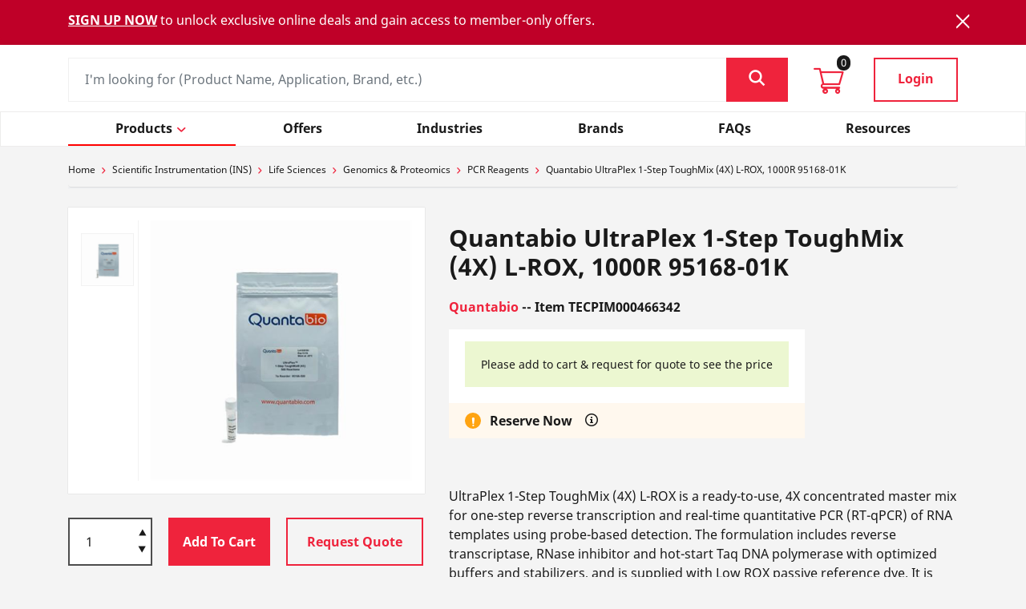

--- FILE ---
content_type: text/html;charset=UTF-8
request_url: https://labshop.dksh.com.sg/shop/p/quantabio-ultraplex-1step-toughmix-4x-lrox-1000r-9516801k-tecpim000466342
body_size: 21726
content:
<!DOCTYPE html>
<html lang="en">
<head>
	<title>Quantabio UltraPlex 1-Step ToughMix (4X) L-ROX, 1000R 95168-01K | DKSH Singapore LabShop</title>

	<meta http-equiv="Content-Type" content="text/html; charset=utf-8"/>
	<meta http-equiv="X-UA-Compatible" content="IE=edge">
	<meta charset="utf-8">
	<meta name="viewport" content="width=device-width, initial-scale=1, user-scalable=no">
	
	<meta name="keywords" content="Quantabio UltraPlex 1-Step ToughMix (4X) L-ROX, 1000R 95168-01K">
<meta name="description" content="UltraPlex 1-Step ToughMix (4X) L-ROX is a ready-to-use, 4X concentrated master mix for one-step reverse transcription and real-time quantitative PCR (RT-qPCR) of RNA templates using probe-based detection. The formulation includes reverse transcriptase, RNase inhibitor and hot-start Taq DNA polymerase with optimized buffers and stabilizers, and is supplied with Low ROX passive reference dye. It is designed for sensitive, multiplex RT-qPCR workflows and for applications where template-derived PCR inhibitors may be present, enabling convenient ambient-temperature reaction setup and probe-based quantification of up to five targets in a single reaction. Key Features: Concentration: 4X concentrated RT-qPCR master mix Passive reference dye: Low ROX (L-ROX) Pack size: 1000 reactions (1000 x 20 &micro;L rxns; supplied as 1 x 5 mL) Manufacturer part code: 95168-01K Multiplex capability: up to 5 targets per reaction Includes qScript XLT reverse transcriptase, RNase inhibitor, and AccuStart II hot-start Taq polymerase Advantages: High sensitivity for low-copy RNA detection enabled by a concentrated, optimized enzyme mix Multiplexing up to five targets reduces sample consumption and increases throughput Enhanced tolerance to PCR inhibitors supports use with crude extracts, clinical specimens, and environmental samples Temperature-stabilized formulation permits convenient reaction setup at ambient room temperature">
<meta name="robots" content="index,follow">
<link rel="canonical" href="https://labshop.dksh.com.sg/shop/p/quantabio-ultraplex-1step-toughmix-4x-lrox-1000r-9516801k-tecpim000466342"/>

	<link href="https://maxcdn.bootstrapcdn.com/font-awesome/4.2.0/css/font-awesome.min.css" rel="stylesheet">
	<link rel="shortcut icon" type="image/x-icon" media="all" href="/_ui/responsive/theme-lambda/images/favicon.ico" />
		<link rel="stylesheet" type="text/css" href="//fonts.googleapis.com/css?family=Open+Sans:400,300,300italic,400italic,600,600italic,700,700italic,800,800italic" />
<link rel="stylesheet" href="https://cdn.jsdelivr.net/npm/bootstrap@4.6.0/dist/css/bootstrap.min.css"
		integrity="sha384-B0vP5xmATw1+K9KRQjQERJvTumQW0nPEzvF6L/Z6nronJ3oUOFUFpCjEUQouq2+l" crossorigin="anonymous">
        <link rel="stylesheet" type="text/css" media="all" href="/shop/_ui/responsive/theme-lambda/css/datepicker.css"/>
		<link rel="stylesheet" type="text/css" media="all" href="/shop/_ui/responsive/theme-lambda/css/icomoon.css?v=1"/>
		<link rel="stylesheet" type="text/css" media="all" href="/shop/_ui/responsive/theme-lambda/css/style.css?v=3"/>
		<link rel="stylesheet" type="text/css" media="all" href="/shop/_ui/responsive/theme-lambda/css/customtecpim.css?v=3"/>
		<link rel="stylesheet" href= "/shop/_ui/responsive/theme-lambda/css/filepond.css"/>

		<link rel="stylesheet" type="text/css" media="all" href="/shop/_ui/addons/consignmenttrackingaddon/responsive/common/css/consignmenttrackingaddon.css"/>
		<link rel="stylesheet" type="text/css" media="all" href="/shop/_ui/addons/customerticketingaddon/responsive/common/css/customerticketingaddon.css"/>
		<link rel="stylesheet" type="text/css" media="all" href="/shop/_ui/addons/smarteditaddon/responsive/common/css/smarteditaddon.css"/>
		<script type="text/javascript" src="/shop/_ui/shared/js/analyticsmediator.js"></script>
<script type="text/javascript">
/* Google Analytics */

var googleAnalyticsTrackingId = '316158942';
var _gaq = _gaq || [];
_gaq.push(['_setAccount', googleAnalyticsTrackingId]);


		_gaq.push(['_setCustomVar', 2, 'CategoryOfProduct', 'Quantabio,PCR Reagents', 3]);
	

(function() {
	var ga = document.createElement('script'); ga.type = 'text/javascript'; ga.async = true;
	ga.src = ('https:' == document.location.protocol ? 'https://ssl' : 'http://www') + '.google-analytics.com/ga.js';
	var s = document.getElementsByTagName('script')[0]; s.parentNode.insertBefore(ga, s);
})();


function trackAddToCart_google(productCode, quantityAdded) {
	_gaq.push(['_trackEvent', 'Cart', 'AddToCart', productCode, quantityAdded]);
}

function trackUpdateCart(productCode, initialQuantity, newQuantity) {
	if (initialQuantity != newQuantity) {
		if (initialQuantity > newQuantity) {
			_gaq.push(['_trackEvent', 'Cart', 'RemoveFromCart', productCode, initialQuantity - newQuantity]);
		} else {
			_gaq.push(['_trackEvent', 'Cart', 'AddToCart', productCode, newQuantity - initialQuantity]);
		}
	}
}

function trackRemoveFromCart(productCode, initialQuantity) {
	_gaq.push(['_trackEvent', 'Cart', 'RemoveFromCart', productCode, initialQuantity]);
}

window.mediator.subscribe('trackAddToCart', function(data) {
	if (data.productCode && data.quantity)
	{
		trackAddToCart_google(data.productCode, data.quantity);
	}
});

window.mediator.subscribe('trackUpdateCart', function(data) {
	if (data.productCode && data.initialCartQuantity && data.newCartQuantity)
	{
		trackUpdateCart(data.productCode, data.initialCartQuantity, data.newCartQuantity);
	}
});

window.mediator.subscribe('trackRemoveFromCart', function(data) {
	if (data.productCode && data.initialCartQuantity)
	{
		trackRemoveFromCart(data.productCode, data.initialCartQuantity);
	}
});
</script>
<!-- Google Tag Manager -->
<script>
var googleTagManagerId = 'GTM-5JRJG998';
(function(w,d,s,l,i){w[l]=w[l]||[];w[l].push({'gtm.start':
new Date().getTime(),event:'gtm.js'});var f=d.getElementsByTagName(s)[0],
j=d.createElement(s),dl=l!='dataLayer'?'&l='+l:'';j.async=true;j.src=
'https://www.googletagmanager.com/gtm.js?id='+i+dl;f.parentNode.insertBefore(j,f);
})(window,document,'script','dataLayer',googleTagManagerId);</script>
<!-- End Google Tag Manager -->
<!-- Google Tag Manager Global -->
<script>
var globalGoogleTagManagerId = 'GTM-KGJMLJ6';
(function(w,d,s,l,i){w[l]=w[l]||[];w[l].push({'gtm.start':
new Date().getTime(),event:'gtm.js'});var f=d.getElementsByTagName(s)[0],
j=d.createElement(s),dl=l!='dataLayer'?'&l='+l:'';j.async=true;j.src=
'https://www.googletagmanager.com/gtm.js?id='+i+dl;f.parentNode.insertBefore(j,f);
})(window,document,'script','dataLayer',globalGoogleTagManagerId);</script>
<!-- End Google Tag Manager Global -->
<!-- MICROSOFT CLARITY TRACKING -->
<script type="text/javascript"> (function(c,l,a,r,i,t,y){ c[a]=c[a]||function(){(c[a].q=c[a].q||[]).push(arguments)}; t=l.createElement(r);t.async=1;t.src="https://www.clarity.ms/tag/"+i; y=l.getElementsByTagName(r)[0];y.parentNode.insertBefore(t,y); })(window, document, "clarity", "script", "nq3rv65rjs"); </script>





  







<script type="text/javascript" src="/shop/_ui/responsive/common/js/timezone/moment.min.js"></script>
<script type="text/javascript" src="/shop/_ui/responsive/common/js/timezone/moment-timezone-with-data-2012-2022.js"></script>
<script type="text/javascript" src="/shop/_ui/responsive/common/js/timezone/jstz.min.js"></script>
<script type="text/javascript" src="/shop/_ui/responsive/common/js/timezone/connect.time.js"></script>
</head>

<body class="page-productDetails pageType-ProductPage template-pages-product-productLayout2Page  smartedit-page-uid-productDetails smartedit-page-uuid-eyJpdGVtSWQiOiJwcm9kdWN0RGV0YWlscyIsImNhdGFsb2dJZCI6InNnSW5zVGVjQ29udGVudENhdGFsb2ciLCJjYXRhbG9nVmVyc2lvbiI6Ik9ubGluZSJ9 smartedit-catalog-version-uuid-sgInsTecContentCatalog/Online  language-en">

    <!-- Google Tag Manager (noscript) -->
<noscript><iframe src="https://www.googletagmanager.com/ns.html?id=GTM-5JRJG998" height="0" width="0" style="display:none;visibility:hidden"></iframe></noscript>
<!-- End Google Tag Manager (noscript) -->
<!-- Google Tag Manager Global (noscript) -->
<noscript><iframe src="https://www.googletagmanager.com/ns.html?id=GTM-KGJMLJ6" height="0" width="0" style="display:none;visibility:hidden"></iframe></noscript>
<!-- End Google Tag Manager Global (noscript) -->
<div class="ason-dksh">
            <main data-currency-iso-code="SGD">
                <a href="#skip-to-content" class="skiptocontent" data-role="none">
                    text.skipToContent</a>
                <a href="#skiptonavigation" class="skiptonavigation" data-role="none">
                    text.skipToNavigation</a>

                <header>
	<div class="top-header">
		<div class="container">
			<nav class="navbar navbar-expand">
				<div class="navbar-collapse">
					<ul class="navbar-nav mr-auto">
						<li class="nav-item dropdown"><a
	class="nav-link dropdown-toggle country-doprown"
	href="https://labshop.dksh.com.sg/shop" id="countrySelection" role="button"
	data-toggle="dropdown" aria-haspopup="true" aria-expanded="false">
		<i class="icon-globe"></i><span class="d-none d-sm-inline-block">Singapore</span>
</a>
	<div class="dropdown-menu" aria-labelledby="countrySelection" id="header-country-selector">
	<a class="dropdown-item" href="https://labshop.dksh.com.au/shop/">Australia</a>
						    <a class="dropdown-item" target="_blank" href="https://www.dksh-instrument.cn/Product/">China</a>
						    <a class="dropdown-item" href="https://labshop.dksh.id/shop/">Indonesia</a>
						    <a class="dropdown-item" href="https://labshop.dksh.jp/shop/">Japan</a>
						    <a class="dropdown-item" href="https://labshop.dksh.la/shop/">Laos</a>
						    <a class="dropdown-item" href="https://labshop.dksh.com.my/shop/">Malaysia</a>
						    <a class="dropdown-item" href="https://labshop.dksh.co.nz/shop/">New Zealand</a>
						    <a class="dropdown-item" href="https://labshop.dksh.com.ph/shop/">Philippines</a>
						    <a class="dropdown-item" href="https://labshop.dksh.kr/shop/KR/INS/">South Korea</a>
						    <a class="dropdown-item" href="https://labshop.dksh.com.tw/shop/">Taiwan</a>
						    <a class="dropdown-item" href="https://labshop.dksh.co.th/shop/TH/INS/">Thailand</a>
						    <a class="dropdown-item" href="https://labshop.dksh.com.vn/shop/VN/INS/">Vietnam</a>
						    </div></li>
<li class="nav-item dropdown"><a
	class="nav-link dropdown-toggle lang-selection"
	href="javascript:void(0)" id="languageSelection" role="button"
	data-toggle="dropdown" aria-haspopup="true" aria-expanded="false">
		English</a>
	<div class="dropdown-menu" aria-labelledby="languageSelection">
		<form id="lang-form" action="/shop/_s/language" method="post"><input type="hidden" name="code" id="code" />
					<ul id="lang-selector">
						<li value="en"
										lang="en">
										English</li>
								</ul>
				<div>
<input type="hidden" name="CSRFToken" value="b2268a9d-4706-48de-8376-edd63f1fd969" />
</div></form></div>
</li><li class="nav-item"><a class="nav-link" href="https://contactmarketing.dksh.com/labshop-sg" tabindex="-1" target=”_blank”>
				<i class="icon-phone"></i> <span class="d-none d-sm-inline-block" >Contact Us</span>
		</a></li>
	 </ul>
					<div class="branding">
						<a class="labshop" href="/shop/" id="header-labshop-logo-link"> <img
					title="DKSH"
					alt="DKSH" src="/shop/_ui/responsive/theme-lambda/images/labshop_logo.svg"
					style="width: 150px;">
				</a>
			<a class="logo" href="/shop/"> <img
					title="DKSH"
					alt="DKSH" src="/shop/medias/dksh-logo-white.svg?context=[base64]"
					style="width: 150px;">
				</a>
			</div>
				</div>
			</nav>
		</div>
	</div>
    <div class="floatingHeader">
        <div class="mid-header">
            <!-- notifictaion banner for SG site  -->
            <div class="alert alert-warning hidden-banner " role="alert" id="maintenanceWarning">

                    <div class="container">
                    <p class="alertNotification">
                        <a href='https://labshop.dksh.com.sg/shop/register' style='color: white;'><b><u><b><u>SIGN UP NOW</u></b></u></b></a> to unlock exclusive online deals and gain access to member-only offers.</p>
                    <button type="button" class="close icon-cross"
                        id="bannerNotification" data-dismiss="alert" aria-label="Close"></button>
                    </div>
                </div>
            <!-- notifictaion banner for SG site  -->
            <div class="container">
                <div class="d-flex">
                    <div class="navbar-expand-lg">
                        <button class="navbar-toggler" type="button" data-toggle="collapse"
                            data-target="#main_nav" aria-controls="navbarSupportedContent"
                            aria-expanded="false" aria-label="Toggle navigation">
                            <i class="icon-hamburger d-lg-none"></i>
                        </button>
                    </div>
                    <form id="search_form" name="search_form_SearchBox" method="get" action="/shop/search" class="input-group">
   <div class="custom-input">
            <input type="text" id="js-site-search-input" class="js-site-search-input form-control" autocomplete="off" name="text" value="" placeholder="I&#39;m looking for (Product Name, Application, Brand, etc.)"
                  data-options='{"autocompleteUrl" : "/shop/search/autocomplete/SearchBox","minCharactersBeforeRequest" : "3","waitTimeBeforeRequest" : "500","displayProductImages" : true}' />
            </div>
            <div class="input-group-append">
                     <button class="btn btn-primary" type="button" id="header-search-btn">
                     <i class="icon-search"></i>
                     </button>
                  </div>
            </form>
<div class="cart">
                    <a href="/shop/cart" id="header-minicart-link"><i class="icon-cart"></i><span class="cart-count">0</span></a></div>
                    <div class="signin">
                            <a href="/shop/login"
                                    class="btn btn-outline-primary" id="header-login-link">Login</a>
                            </div>
                    </div>
            </div>
        </div>
        <div class="main-header">
		<div class="container">
			<nav class="navbar navbar-expand-lg navbar-light">
				<div class="collapse navbar-collapse main-nav" id="main_nav">
					<ul class="nav nav-pills nav-fill primary-nav">
						<li class="nav-item js-menu-tier1"><a class="nav-link" id="LinkCustom"
											data-url="scientificinstrumentation(ins)"><span>Products</span><i
											class="icon-left-arrow navDropdown"></i></a>
									<div
									class=" category-nav collapse">
									<div class="container menu-contianer">
										<div class="d-md-none category-nav-head icon-arro3">Products</div>
										<ul class="submenu level1">
												<li><a class="nav-link js-menu-tier2 linkRedirect" id="parent-category-link"
																href="/shop/scientific-instrumentation-ins/chemical-characterization"><span
																class="head HeadCustome">Chemical Characterization</span><i
																class="plus-minus"></i></a>
														<div class="subcategory-nav collapse">
															<ul class="submenu level2">
																<li><a class="nav-link nav-heading" id="child-category-link"
																			href="/shop/scientific-instrumentation-ins/chemical-characterization/chemistry-equipment">Chemistry Equipment</a></li>
																		<li><a class="nav-link" id="sub-child-category-link"
																					href="/shop/scientific-instrumentation-ins/chemical-characterization/chemistry-equipment/discrete-analyzer">Discrete Analyzer</a></li>
																			<li><a class="nav-link" id="sub-child-category-link"
																					href="/shop/scientific-instrumentation-ins/chemical-characterization/chemistry-equipment/laboratory-reactor">Laboratory Reactor</a></li>
																			<li><a class="nav-link" id="sub-child-category-link"
																					href="/shop/scientific-instrumentation-ins/chemical-characterization/chemistry-equipment/rotary-evaporator">Rotary Evaporator</a></li>
																			<li><a class="nav-link nav-heading" id="child-category-link"
																			href="/shop/scientific-instrumentation-ins/chemical-characterization/chromatography-mass-spectrometry">Chromatography & Mass Spectrometry</a></li>
																		<li><a class="nav-link" id="sub-child-category-link"
																					href="/shop/scientific-instrumentation-ins/chemical-characterization/chromatography-mass-spectrometry/gas-chromatograph-gc">Gas Chromatograph (GC)</a></li>
																			<li><a class="nav-link" id="sub-child-category-link"
																					href="/shop/scientific-instrumentation-ins/chemical-characterization/chromatography-mass-spectrometry/gel-permeation-chromatography-gpc">Gel Permeation Chromatography (GPC)</a></li>
																			<li><a class="nav-link nav-heading" id="child-category-link"
																			href="/shop/scientific-instrumentation-ins/chemical-characterization/petroleum-testing-equipment">Petroleum testing equipment</a></li>
																		<li><a class="nav-link" id="sub-child-category-link"
																					href="/shop/scientific-instrumentation-ins/chemical-characterization/petroleum-testing-equipment/distillation-tester">Distillation Tester</a></li>
																			<li><a class="nav-link" id="sub-child-category-link"
																					href="/shop/scientific-instrumentation-ins/chemical-characterization/petroleum-testing-equipment/flash-point-analyzer">Flash Point Analyzer</a></li>
																			<li><a class="nav-link" id="sub-child-category-link"
																					href="/shop/scientific-instrumentation-ins/chemical-characterization/petroleum-testing-equipment/other-material-testing-equipment">Other Material Testing Equipment</a></li>
																			<li><a class="nav-link" id="sub-child-category-link"
																					href="/shop/scientific-instrumentation-ins/chemical-characterization/petroleum-testing-equipment/vapor-pressure-analyzer">Vapor Pressure Analyzer</a></li>
																			<li><a class="nav-link nav-heading" id="child-category-link"
																			href="/shop/scientific-instrumentation-ins/chemical-characterization/sample-preparation">Sample Preparation</a></li>
																		<li><a class="nav-link" id="sub-child-category-link"
																					href="/shop/scientific-instrumentation-ins/chemical-characterization/sample-preparation/fusion">Fusion</a></li>
																			</ul>
														</div></li>
												<li><a class="nav-link js-menu-tier2 linkRedirect" id="parent-category-link"
																href="/shop/scientific-instrumentation-ins/consumables"><span
																class="head HeadCustome">Consumables</span><i
																class="plus-minus"></i></a>
														<div class="subcategory-nav collapse">
															<ul class="submenu level2">
																<li><a class="nav-link nav-heading" id="child-category-link"
																			href="/shop/scientific-instrumentation-ins/consumables/analytical-consumables">Analytical Consumables</a></li>
																		<li><a class="nav-link" id="sub-child-category-link"
																					href="/shop/scientific-instrumentation-ins/consumables/analytical-consumables/hplc-supplies">HPLC Supplies</a></li>
																			<li><a class="nav-link" id="sub-child-category-link"
																					href="/shop/scientific-instrumentation-ins/consumables/analytical-consumables/instrument-supplies">Instrument Supplies</a></li>
																			<li><a class="nav-link" id="sub-child-category-link"
																					href="/shop/scientific-instrumentation-ins/consumables/analytical-consumables/magnetic-particles">Magnetic Particles</a></li>
																			<li><a class="nav-link" id="sub-child-category-link"
																					href="/shop/scientific-instrumentation-ins/consumables/analytical-consumables/safety-caps">Safety Caps</a></li>
																			<li><a class="nav-link" id="sub-child-category-link"
																					href="/shop/scientific-instrumentation-ins/consumables/analytical-consumables/vials">Vials</a></li>
																			<li><a class="nav-link nav-heading" id="child-category-link"
																			href="/shop/scientific-instrumentation-ins/consumables/autoclave-consumables">Autoclave Consumables</a></li>
																		<li><a class="nav-link" id="sub-child-category-link"
																					href="/shop/scientific-instrumentation-ins/consumables/autoclave-consumables/autoclave-deodorants">Autoclave Deodorants</a></li>
																			<li><a class="nav-link nav-heading" id="child-category-link"
																			href="/shop/scientific-instrumentation-ins/consumables/cell-culture">Cell Culture</a></li>
																		<li><a class="nav-link" id="sub-child-category-link"
																					href="/shop/scientific-instrumentation-ins/consumables/cell-culture/cell-culture-bottles">Cell Culture Bottles</a></li>
																			<li><a class="nav-link" id="sub-child-category-link"
																					href="/shop/scientific-instrumentation-ins/consumables/cell-culture/cell-culture-dishes">Cell Culture Dishes</a></li>
																			<li><a class="nav-link" id="sub-child-category-link"
																					href="/shop/scientific-instrumentation-ins/consumables/cell-culture/cell-culture-flasks">Cell Culture Flasks</a></li>
																			<li><a class="nav-link" id="sub-child-category-link"
																					href="/shop/scientific-instrumentation-ins/consumables/cell-culture/cell-culture-media">Cell Culture Media</a></li>
																			<li><a class="nav-link" id="sub-child-category-link"
																					href="/shop/scientific-instrumentation-ins/consumables/cell-culture/cell-culture-plates">Cell Culture Plates</a></li>
																			<li><a class="nav-link" id="sub-child-category-link"
																					href="/shop/scientific-instrumentation-ins/consumables/cell-culture/cell-factory">Cell Factory</a></li>
																			<li><a class="nav-link" id="sub-child-category-link"
																					href="/shop/scientific-instrumentation-ins/consumables/cell-culture/serum">Serum</a></li>
																			<li><a class="nav-link nav-heading" id="child-category-link"
																			href="/shop/scientific-instrumentation-ins/consumables/chemicals-standards">Chemicals & Standards</a></li>
																		<li><a class="nav-link" id="sub-child-category-link"
																					href="/shop/scientific-instrumentation-ins/consumables/chemicals-standards/fluxes">Fluxes</a></li>
																			<li><a class="nav-link nav-heading" id="child-category-link"
																			href="/shop/scientific-instrumentation-ins/consumables/filtration">Filtration</a></li>
																		<li><a class="nav-link" id="sub-child-category-link"
																					href="/shop/scientific-instrumentation-ins/consumables/filtration/filter-holders">Filter Holders</a></li>
																			<li><a class="nav-link" id="sub-child-category-link"
																					href="/shop/scientific-instrumentation-ins/consumables/filtration/glass-filtration-assembly">Glass Filtration Assembly</a></li>
																			<li><a class="nav-link" id="sub-child-category-link"
																					href="/shop/scientific-instrumentation-ins/consumables/filtration/membrane-filters">Membrane Filters</a></li>
																			<li><a class="nav-link" id="sub-child-category-link"
																					href="/shop/scientific-instrumentation-ins/consumables/filtration/microbiological-monitors">Microbiological Monitors</a></li>
																			<li><a class="nav-link" id="sub-child-category-link"
																					href="/shop/scientific-instrumentation-ins/consumables/filtration/syringe-filters">Syringe Filters</a></li>
																			<li><a class="nav-link" id="sub-child-category-link"
																					href="/shop/scientific-instrumentation-ins/consumables/filtration/vacuum-filters">Vacuum Filters</a></li>
																			<li><a class="nav-link" id="sub-child-category-link"
																					href="/shop/scientific-instrumentation-ins/consumables/filtration/vent-filters">Vent Filters</a></li>
																			<li><a class="nav-link nav-heading" id="child-category-link"
																			href="/shop/scientific-instrumentation-ins/consumables/general-consumables">General Consumables</a></li>
																		<li><a class="nav-link" id="sub-child-category-link"
																					href="/shop/scientific-instrumentation-ins/consumables/general-consumables/glassware">Glassware</a></li>
																			<li><a class="nav-link" id="sub-child-category-link"
																					href="/shop/scientific-instrumentation-ins/consumables/general-consumables/lab-supplies">Lab Supplies</a></li>
																			<li><a class="nav-link" id="sub-child-category-link"
																					href="/shop/scientific-instrumentation-ins/consumables/general-consumables/sterile-sampling-bags">Sterile Sampling Bags</a></li>
																			<li><a class="nav-link nav-heading" id="child-category-link"
																			href="/shop/scientific-instrumentation-ins/consumables/glassware">Glassware</a></li>
																		<li><a class="nav-link" id="sub-child-category-link"
																					href="/shop/scientific-instrumentation-ins/consumables/glassware/beakers">Beakers</a></li>
																			<li><a class="nav-link" id="sub-child-category-link"
																					href="/shop/scientific-instrumentation-ins/consumables/glassware/bottles-jars-jugs">Bottles, Jars & Jugs</a></li>
																			<li><a class="nav-link" id="sub-child-category-link"
																					href="/shop/scientific-instrumentation-ins/consumables/glassware/condensers">Condensers</a></li>
																			<li><a class="nav-link" id="sub-child-category-link"
																					href="/shop/scientific-instrumentation-ins/consumables/glassware/cylinders">Cylinders</a></li>
																			<li><a class="nav-link" id="sub-child-category-link"
																					href="/shop/scientific-instrumentation-ins/consumables/glassware/flasks">Flasks</a></li>
																			<li><a class="nav-link" id="sub-child-category-link"
																					href="/shop/scientific-instrumentation-ins/consumables/glassware/funnels">Funnels</a></li>
																			<li><a class="nav-link" id="sub-child-category-link"
																					href="/shop/scientific-instrumentation-ins/consumables/glassware/specialty-lab-glassware">Specialty Lab Glassware</a></li>
																			<li><a class="nav-link" id="sub-child-category-link"
																					href="/shop/scientific-instrumentation-ins/consumables/glassware/stoppers-and-closures">Stoppers and Closures</a></li>
																			<li><a class="nav-link" id="sub-child-category-link"
																					href="/shop/scientific-instrumentation-ins/consumables/glassware/tubes">Tubes</a></li>
																			<li><a class="nav-link nav-heading" id="child-category-link"
																			href="/shop/scientific-instrumentation-ins/consumables/lab-supplies">Lab Supplies</a></li>
																		<li><a class="nav-link" id="sub-child-category-link"
																					href="/shop/scientific-instrumentation-ins/consumables/lab-supplies/cold-products-storage">Cold Products & Storage</a></li>
																			<li><a class="nav-link" id="sub-child-category-link"
																					href="/shop/scientific-instrumentation-ins/consumables/lab-supplies/gloves">Gloves</a></li>
																			<li><a class="nav-link" id="sub-child-category-link"
																					href="/shop/scientific-instrumentation-ins/consumables/lab-supplies/laboratory-equipment">Laboratory Equipment</a></li>
																			<li><a class="nav-link" id="sub-child-category-link"
																					href="/shop/scientific-instrumentation-ins/consumables/lab-supplies/sample-handling">Sample Handling</a></li>
																			<li><a class="nav-link" id="sub-child-category-link"
																					href="/shop/scientific-instrumentation-ins/consumables/lab-supplies/sealing-labeling">Sealing & Labeling</a></li>
																			<li><a class="nav-link" id="sub-child-category-link"
																					href="/shop/scientific-instrumentation-ins/consumables/lab-supplies/tube-racks-storage">Tube Racks & Storage</a></li>
																			<li><a class="nav-link nav-heading" id="child-category-link"
																			href="/shop/scientific-instrumentation-ins/consumables/plasticware">Plasticware</a></li>
																		<li><a class="nav-link" id="sub-child-category-link"
																					href="/shop/scientific-instrumentation-ins/consumables/plasticware/beakers">Beakers</a></li>
																			<li><a class="nav-link" id="sub-child-category-link"
																					href="/shop/scientific-instrumentation-ins/consumables/plasticware/bottles-jars-jugs">Bottles, Jars & Jugs</a></li>
																			<li><a class="nav-link" id="sub-child-category-link"
																					href="/shop/scientific-instrumentation-ins/consumables/plasticware/centrifuge-tubes">Centrifuge Tubes</a></li>
																			<li><a class="nav-link" id="sub-child-category-link"
																					href="/shop/scientific-instrumentation-ins/consumables/plasticware/centrifuge-tubes-and-racks">Centrifuge Tubes and Racks</a></li>
																			<li><a class="nav-link" id="sub-child-category-link"
																					href="/shop/scientific-instrumentation-ins/consumables/plasticware/microplates">Microplates</a></li>
																			<li><a class="nav-link" id="sub-child-category-link"
																					href="/shop/scientific-instrumentation-ins/consumables/plasticware/petri-dishes">Petri Dishes</a></li>
																			<li><a class="nav-link" id="sub-child-category-link"
																					href="/shop/scientific-instrumentation-ins/consumables/plasticware/pipette-tips-and-racks">Pipette Tips and Racks</a></li>
																			<li><a class="nav-link" id="sub-child-category-link"
																					href="/shop/scientific-instrumentation-ins/consumables/plasticware/seals-films-and-mats">Seals, Films and Mats</a></li>
																			<li><a class="nav-link" id="sub-child-category-link"
																					href="/shop/scientific-instrumentation-ins/consumables/plasticware/stoppers-and-closures">Stoppers and Closures</a></li>
																			</ul>
														</div></li>
												<li><a class="nav-link js-menu-tier2 linkRedirect" id="parent-category-link"
																href="/shop/scientific-instrumentation-ins/general-laboratory-equipment"><span
																class="head HeadCustome">General Laboratory Equipment</span><i
																class="plus-minus"></i></a>
														<div class="subcategory-nav collapse">
															<ul class="submenu level2">
																<li><a class="nav-link nav-heading" id="child-category-link"
																			href="/shop/scientific-instrumentation-ins/general-laboratory-equipment/autoclave">Autoclave</a></li>
																		<li><a class="nav-link" id="sub-child-category-link"
																					href="/shop/scientific-instrumentation-ins/general-laboratory-equipment/autoclave/autoclave-accessories">Autoclave accessories</a></li>
																			<li><a class="nav-link nav-heading" id="child-category-link"
																			href="/shop/scientific-instrumentation-ins/general-laboratory-equipment/baths-and-circulators">Baths and Circulators</a></li>
																		<li><a class="nav-link" id="sub-child-category-link"
																					href="/shop/scientific-instrumentation-ins/general-laboratory-equipment/baths-and-circulators/accessories-baths-and-circulators">Accessories (Baths and Circulators)</a></li>
																			<li><a class="nav-link" id="sub-child-category-link"
																					href="/shop/scientific-instrumentation-ins/general-laboratory-equipment/baths-and-circulators/chiller">Chiller</a></li>
																			<li><a class="nav-link" id="sub-child-category-link"
																					href="/shop/scientific-instrumentation-ins/general-laboratory-equipment/baths-and-circulators/circulation-water-bath">Circulation Water Bath</a></li>
																			<li><a class="nav-link" id="sub-child-category-link"
																					href="/shop/scientific-instrumentation-ins/general-laboratory-equipment/baths-and-circulators/cool-trap-bath">Cool Trap Bath</a></li>
																			<li><a class="nav-link" id="sub-child-category-link"
																					href="/shop/scientific-instrumentation-ins/general-laboratory-equipment/baths-and-circulators/extraction-water-bath">Extraction Water Bath</a></li>
																			<li><a class="nav-link" id="sub-child-category-link"
																					href="/shop/scientific-instrumentation-ins/general-laboratory-equipment/baths-and-circulators/heating-block">Heating Block</a></li>
																			<li><a class="nav-link" id="sub-child-category-link"
																					href="/shop/scientific-instrumentation-ins/general-laboratory-equipment/baths-and-circulators/high-temperature-oil-bath">High Temperature Oil Bath</a></li>
																			<li><a class="nav-link" id="sub-child-category-link"
																					href="/shop/scientific-instrumentation-ins/general-laboratory-equipment/baths-and-circulators/sample-concentrator">Sample Concentrator</a></li>
																			<li><a class="nav-link" id="sub-child-category-link"
																					href="/shop/scientific-instrumentation-ins/general-laboratory-equipment/baths-and-circulators/shaking-water-bath">Shaking Water Bath</a></li>
																			<li><a class="nav-link" id="sub-child-category-link"
																					href="/shop/scientific-instrumentation-ins/general-laboratory-equipment/baths-and-circulators/thermostat">Thermostat</a></li>
																			<li><a class="nav-link" id="sub-child-category-link"
																					href="/shop/scientific-instrumentation-ins/general-laboratory-equipment/baths-and-circulators/water-bath">Water Bath</a></li>
																			<li><a class="nav-link" id="sub-child-category-link"
																					href="/shop/scientific-instrumentation-ins/general-laboratory-equipment/baths-and-circulators/water-distiller">Water Distiller</a></li>
																			<li><a class="nav-link nav-heading" id="child-category-link"
																			href="/shop/scientific-instrumentation-ins/general-laboratory-equipment/centrifuge">Centrifuge</a></li>
																		<li><a class="nav-link" id="sub-child-category-link"
																					href="/shop/scientific-instrumentation-ins/general-laboratory-equipment/centrifuge/benchtop-centrifuge">Benchtop Centrifuge</a></li>
																			<li><a class="nav-link" id="sub-child-category-link"
																					href="/shop/scientific-instrumentation-ins/general-laboratory-equipment/centrifuge/centrifuge-accessories">Centrifuge Accessories</a></li>
																			<li><a class="nav-link" id="sub-child-category-link"
																					href="/shop/scientific-instrumentation-ins/general-laboratory-equipment/centrifuge/floor-standing-centrifuges">Floor Standing Centrifuges</a></li>
																			<li><a class="nav-link" id="sub-child-category-link"
																					href="/shop/scientific-instrumentation-ins/general-laboratory-equipment/centrifuge/high-speed-centrifuge">High Speed Centrifuge</a></li>
																			<li><a class="nav-link" id="sub-child-category-link"
																					href="/shop/scientific-instrumentation-ins/general-laboratory-equipment/centrifuge/large-volume-centrifuge">Large Volume Centrifuge</a></li>
																			<li><a class="nav-link" id="sub-child-category-link"
																					href="/shop/scientific-instrumentation-ins/general-laboratory-equipment/centrifuge/microcentrifuge">Microcentrifuge</a></li>
																			<li><a class="nav-link" id="sub-child-category-link"
																					href="/shop/scientific-instrumentation-ins/general-laboratory-equipment/centrifuge/ultrasonic-generator">Ultrasonic Generator</a></li>
																			<li><a class="nav-link nav-heading" id="child-category-link"
																			href="/shop/scientific-instrumentation-ins/general-laboratory-equipment/cold-storage">Cold Storage</a></li>
																		<li><a class="nav-link" id="sub-child-category-link"
																					href="/shop/scientific-instrumentation-ins/general-laboratory-equipment/cold-storage/accessories">Accessories</a></li>
																			<li><a class="nav-link" id="sub-child-category-link"
																					href="/shop/scientific-instrumentation-ins/general-laboratory-equipment/cold-storage/blood-bank-refrigerator">Blood Bank Refrigerator</a></li>
																			<li><a class="nav-link" id="sub-child-category-link"
																					href="/shop/scientific-instrumentation-ins/general-laboratory-equipment/cold-storage/blood-plasma-freezer">Blood Plasma Freezer</a></li>
																			<li><a class="nav-link" id="sub-child-category-link"
																					href="/shop/scientific-instrumentation-ins/general-laboratory-equipment/cold-storage/explosion-proof-laboratory-freezer">Explosion Proof Laboratory Freezer</a></li>
																			<li><a class="nav-link" id="sub-child-category-link"
																					href="/shop/scientific-instrumentation-ins/general-laboratory-equipment/cold-storage/explosion-proof-laboratory-refrigerator">Explosion Proof Laboratory Refrigerator</a></li>
																			<li><a class="nav-link" id="sub-child-category-link"
																					href="/shop/scientific-instrumentation-ins/general-laboratory-equipment/cold-storage/freeze-dryer">Freeze Dryer</a></li>
																			<li><a class="nav-link" id="sub-child-category-link"
																					href="/shop/scientific-instrumentation-ins/general-laboratory-equipment/cold-storage/freezer">Freezer</a></li>
																			<li><a class="nav-link" id="sub-child-category-link"
																					href="/shop/scientific-instrumentation-ins/general-laboratory-equipment/cold-storage/laboratory-freezer">Laboratory Freezer</a></li>
																			<li><a class="nav-link" id="sub-child-category-link"
																					href="/shop/scientific-instrumentation-ins/general-laboratory-equipment/cold-storage/laboratory-refrigerator">Laboratory Refrigerator</a></li>
																			<li><a class="nav-link" id="sub-child-category-link"
																					href="/shop/scientific-instrumentation-ins/general-laboratory-equipment/cold-storage/pharmaceutical-freezer">Pharmaceutical Freezer</a></li>
																			<li><a class="nav-link" id="sub-child-category-link"
																					href="/shop/scientific-instrumentation-ins/general-laboratory-equipment/cold-storage/pharmaceutical-refrigerator">Pharmaceutical Refrigerator</a></li>
																			<li><a class="nav-link" id="sub-child-category-link"
																					href="/shop/scientific-instrumentation-ins/general-laboratory-equipment/cold-storage/refrigerator">Refrigerator</a></li>
																			<li><a class="nav-link" id="sub-child-category-link"
																					href="/shop/scientific-instrumentation-ins/general-laboratory-equipment/cold-storage/ultra-low-temperature-freezer">Ultra Low Temperature Freezer</a></li>
																			<li><a class="nav-link nav-heading" id="child-category-link"
																			href="/shop/scientific-instrumentation-ins/general-laboratory-equipment/consumables">Consumables</a></li>
																		<li><a class="nav-link" id="sub-child-category-link"
																					href="/shop/scientific-instrumentation-ins/general-laboratory-equipment/consumables/filter">Filter</a></li>
																			<li><a class="nav-link nav-heading" id="child-category-link"
																			href="/shop/scientific-instrumentation-ins/general-laboratory-equipment/data-logger-and-handhelds">Data Logger and Handhelds</a></li>
																		<li><a class="nav-link" id="sub-child-category-link"
																					href="/shop/scientific-instrumentation-ins/general-laboratory-equipment/data-logger-and-handhelds/food-oil-monitor">Food Oil Monitor</a></li>
																			<li><a class="nav-link" id="sub-child-category-link"
																					href="/shop/scientific-instrumentation-ins/general-laboratory-equipment/data-logger-and-handhelds/handheld-temperature-and-humidity-meter">Handheld Temperature and Humidity Meter</a></li>
																			<li><a class="nav-link" id="sub-child-category-link"
																					href="/shop/scientific-instrumentation-ins/general-laboratory-equipment/data-logger-and-handhelds/temperature-and-humidity-data-logger">Temperature and Humidity Data Logger</a></li>
																			<li><a class="nav-link nav-heading" id="child-category-link"
																			href="/shop/scientific-instrumentation-ins/general-laboratory-equipment/desiccator">Desiccator</a></li>
																		<li><a class="nav-link" id="sub-child-category-link"
																					href="/shop/scientific-instrumentation-ins/general-laboratory-equipment/desiccator/desiccator-cabinet">Desiccator Cabinet</a></li>
																			<li><a class="nav-link" id="sub-child-category-link"
																					href="/shop/scientific-instrumentation-ins/general-laboratory-equipment/desiccator/drying-cabinet">Drying Cabinet</a></li>
																			<li><a class="nav-link nav-heading" id="child-category-link"
																			href="/shop/scientific-instrumentation-ins/general-laboratory-equipment/dry-bath-heating-block">Dry Bath (Heating Block)</a></li>
																		<li><a class="nav-link" id="sub-child-category-link"
																					href="/shop/scientific-instrumentation-ins/general-laboratory-equipment/dry-bath-heating-block/accessories">Accessories</a></li>
																			<li><a class="nav-link nav-heading" id="child-category-link"
																			href="/shop/scientific-instrumentation-ins/general-laboratory-equipment/electrochemistry">Electrochemistry</a></li>
																		<li><a class="nav-link" id="sub-child-category-link"
																					href="/shop/scientific-instrumentation-ins/general-laboratory-equipment/electrochemistry/conductivity-meter">Conductivity Meter</a></li>
																			<li><a class="nav-link" id="sub-child-category-link"
																					href="/shop/scientific-instrumentation-ins/general-laboratory-equipment/electrochemistry/ph-meter">pH-Meter</a></li>
																			<li><a class="nav-link nav-heading" id="child-category-link"
																			href="/shop/scientific-instrumentation-ins/general-laboratory-equipment/electrophoresis">Electrophoresis</a></li>
																		<li><a class="nav-link" id="sub-child-category-link"
																					href="/shop/scientific-instrumentation-ins/general-laboratory-equipment/electrophoresis/gel-documentation-system">Gel Documentation System</a></li>
																			<li><a class="nav-link" id="sub-child-category-link"
																					href="/shop/scientific-instrumentation-ins/general-laboratory-equipment/electrophoresis/uv-transilluminator">UV Transilluminator</a></li>
																			<li><a class="nav-link nav-heading" id="child-category-link"
																			href="/shop/scientific-instrumentation-ins/general-laboratory-equipment/evaporator">Evaporator</a></li>
																		<li><a class="nav-link" id="sub-child-category-link"
																					href="/shop/scientific-instrumentation-ins/general-laboratory-equipment/evaporator/rotary-vacuum-evaporator">Rotary Vacuum Evaporator</a></li>
																			<li><a class="nav-link" id="sub-child-category-link"
																					href="/shop/scientific-instrumentation-ins/general-laboratory-equipment/evaporator/vacuum-controller">Vacuum Controller</a></li>
																			<li><a class="nav-link nav-heading" id="child-category-link"
																			href="/shop/scientific-instrumentation-ins/general-laboratory-equipment/freezer-dry">Freezer Dry</a></li>
																		<li><a class="nav-link" id="sub-child-category-link"
																					href="/shop/scientific-instrumentation-ins/general-laboratory-equipment/freezer-dry/benchtop-freeze-dryer">Benchtop Freeze Dryer</a></li>
																			<li><a class="nav-link nav-heading" id="child-category-link"
																			href="/shop/scientific-instrumentation-ins/general-laboratory-equipment/furnaces">Furnaces</a></li>
																		<li><a class="nav-link" id="sub-child-category-link"
																					href="/shop/scientific-instrumentation-ins/general-laboratory-equipment/furnaces/accessories-furnaces">Accessories (Furnaces)</a></li>
																			<li><a class="nav-link" id="sub-child-category-link"
																					href="/shop/scientific-instrumentation-ins/general-laboratory-equipment/furnaces/high-temperature-muffle-furnace">High Temperature Muffle Furnace</a></li>
																			<li><a class="nav-link" id="sub-child-category-link"
																					href="/shop/scientific-instrumentation-ins/general-laboratory-equipment/furnaces/laboratory-furnace">Laboratory Furnace</a></li>
																			<li><a class="nav-link" id="sub-child-category-link"
																					href="/shop/scientific-instrumentation-ins/general-laboratory-equipment/furnaces/muffle-furnace">Muffle Furnace</a></li>
																			<li><a class="nav-link" id="sub-child-category-link"
																					href="/shop/scientific-instrumentation-ins/general-laboratory-equipment/furnaces/tube-furnace">Tube Furnace</a></li>
																			<li><a class="nav-link nav-heading" id="child-category-link"
																			href="/shop/scientific-instrumentation-ins/general-laboratory-equipment/furniture">Furniture</a></li>
																		<li><a class="nav-link" id="sub-child-category-link"
																					href="/shop/scientific-instrumentation-ins/general-laboratory-equipment/furniture/laboratory-storage-cabinet">Laboratory Storage Cabinet</a></li>
																			<li><a class="nav-link nav-heading" id="child-category-link"
																			href="/shop/scientific-instrumentation-ins/general-laboratory-equipment/gas-generator">Gas Generator</a></li>
																		<li><a class="nav-link" id="sub-child-category-link"
																					href="/shop/scientific-instrumentation-ins/general-laboratory-equipment/gas-generator/liquid-nitrogen-generator">Liquid Nitrogen Generator</a></li>
																			<li><a class="nav-link nav-heading" id="child-category-link"
																			href="/shop/scientific-instrumentation-ins/general-laboratory-equipment/heater">Heater</a></li>
																		<li><a class="nav-link" id="sub-child-category-link"
																					href="/shop/scientific-instrumentation-ins/general-laboratory-equipment/heater/heating-mantles">Heating Mantles</a></li>
																			<li><a class="nav-link nav-heading" id="child-category-link"
																			href="/shop/scientific-instrumentation-ins/general-laboratory-equipment/heating-mantle">Heating Mantle</a></li>
																		<li><a class="nav-link" id="sub-child-category-link"
																					href="/shop/scientific-instrumentation-ins/general-laboratory-equipment/heating-mantle/accessory">Accessory</a></li>
																			<li><a class="nav-link nav-heading" id="child-category-link"
																			href="/shop/scientific-instrumentation-ins/general-laboratory-equipment/ice-maker">Ice Maker</a></li>
																		<li><a class="nav-link" id="sub-child-category-link"
																					href="/shop/scientific-instrumentation-ins/general-laboratory-equipment/ice-maker/ice-maker">Ice Maker</a></li>
																			<li><a class="nav-link nav-heading" id="child-category-link"
																			href="/shop/scientific-instrumentation-ins/general-laboratory-equipment/jar-tester">Jar Tester</a></li>
																		<li><a class="nav-link" id="sub-child-category-link"
																					href="/shop/scientific-instrumentation-ins/general-laboratory-equipment/jar-tester/jar-tester">Jar Tester</a></li>
																			<li><a class="nav-link nav-heading" id="child-category-link"
																			href="/shop/scientific-instrumentation-ins/general-laboratory-equipment/laboratory-furniture">Laboratory Furniture</a></li>
																		<li><a class="nav-link" id="sub-child-category-link"
																					href="/shop/scientific-instrumentation-ins/general-laboratory-equipment/laboratory-furniture/ductless-fume-hoods">Ductless Fume Hoods</a></li>
																			<li><a class="nav-link" id="sub-child-category-link"
																					href="/shop/scientific-instrumentation-ins/general-laboratory-equipment/laboratory-furniture/furniture-accessories">Furniture Accessories</a></li>
																			<li><a class="nav-link" id="sub-child-category-link"
																					href="/shop/scientific-instrumentation-ins/general-laboratory-equipment/laboratory-furniture/laboratory-storage-cabinet">Laboratory Storage Cabinet</a></li>
																			<li><a class="nav-link nav-heading" id="child-category-link"
																			href="/shop/scientific-instrumentation-ins/general-laboratory-equipment/liquid-handling">Liquid Handling</a></li>
																		<li><a class="nav-link" id="sub-child-category-link"
																					href="/shop/scientific-instrumentation-ins/general-laboratory-equipment/liquid-handling/bottletop-dispensers">Bottletop Dispensers</a></li>
																			<li><a class="nav-link" id="sub-child-category-link"
																					href="/shop/scientific-instrumentation-ins/general-laboratory-equipment/liquid-handling/pipette-controller">Pipette Controller</a></li>
																			<li><a class="nav-link" id="sub-child-category-link"
																					href="/shop/scientific-instrumentation-ins/general-laboratory-equipment/liquid-handling/pipettes">Pipettes</a></li>
																			<li><a class="nav-link nav-heading" id="child-category-link"
																			href="/shop/scientific-instrumentation-ins/general-laboratory-equipment/melting-point-analyzer">Melting Point Analyzer</a></li>
																		<li><a class="nav-link" id="sub-child-category-link"
																					href="/shop/scientific-instrumentation-ins/general-laboratory-equipment/melting-point-analyzer/digital-melting-point-analyzers">Digital Melting Point Analyzers</a></li>
																			<li><a class="nav-link nav-heading" id="child-category-link"
																			href="/shop/scientific-instrumentation-ins/general-laboratory-equipment/mill">Mill</a></li>
																		<li><a class="nav-link" id="sub-child-category-link"
																					href="/shop/scientific-instrumentation-ins/general-laboratory-equipment/mill/cutting-mill">Cutting Mill</a></li>
																			<li><a class="nav-link" id="sub-child-category-link"
																					href="/shop/scientific-instrumentation-ins/general-laboratory-equipment/mill/pin-mill">Pin Mill</a></li>
																			<li><a class="nav-link" id="sub-child-category-link"
																					href="/shop/scientific-instrumentation-ins/general-laboratory-equipment/mill/rotating-powder-mill-mixer">Rotating Powder Mill Mixer</a></li>
																			<li><a class="nav-link nav-heading" id="child-category-link"
																			href="/shop/scientific-instrumentation-ins/general-laboratory-equipment/other-solution-ins">Other Solution INS</a></li>
																		<li><a class="nav-link" id="sub-child-category-link"
																					href="/shop/scientific-instrumentation-ins/general-laboratory-equipment/other-solution-ins/gas-generator">Gas Generator</a></li>
																			<li><a class="nav-link" id="sub-child-category-link"
																					href="/shop/scientific-instrumentation-ins/general-laboratory-equipment/other-solution-ins/other-subsolution-ins">Other SubSolution INS</a></li>
																			<li><a class="nav-link nav-heading" id="child-category-link"
																			href="/shop/scientific-instrumentation-ins/general-laboratory-equipment/ovens-and-incubators">Ovens and Incubators</a></li>
																		<li><a class="nav-link" id="sub-child-category-link"
																					href="/shop/scientific-instrumentation-ins/general-laboratory-equipment/ovens-and-incubators/accessories-ovens-and-incubators">Accessories (Ovens and Incubators)</a></li>
																			<li><a class="nav-link" id="sub-child-category-link"
																					href="/shop/scientific-instrumentation-ins/general-laboratory-equipment/ovens-and-incubators/air-forced-oven">Air-Forced Oven</a></li>
																			<li><a class="nav-link" id="sub-child-category-link"
																					href="/shop/scientific-instrumentation-ins/general-laboratory-equipment/ovens-and-incubators/autoclave">Autoclave</a></li>
																			<li><a class="nav-link" id="sub-child-category-link"
																					href="/shop/scientific-instrumentation-ins/general-laboratory-equipment/ovens-and-incubators/co2-incubators">CO2 Incubators</a></li>
																			<li><a class="nav-link" id="sub-child-category-link"
																					href="/shop/scientific-instrumentation-ins/general-laboratory-equipment/ovens-and-incubators/climate-chambers">Climate Chambers</a></li>
																			<li><a class="nav-link" id="sub-child-category-link"
																					href="/shop/scientific-instrumentation-ins/general-laboratory-equipment/ovens-and-incubators/drying-and-heating-ovens">Drying and Heating Ovens</a></li>
																			<li><a class="nav-link" id="sub-child-category-link"
																					href="/shop/scientific-instrumentation-ins/general-laboratory-equipment/ovens-and-incubators/forced-air-incubator">Forced-Air Incubator</a></li>
																			<li><a class="nav-link" id="sub-child-category-link"
																					href="/shop/scientific-instrumentation-ins/general-laboratory-equipment/ovens-and-incubators/gravity-air-incubator">Gravity-Air Incubator</a></li>
																			<li><a class="nav-link" id="sub-child-category-link"
																					href="/shop/scientific-instrumentation-ins/general-laboratory-equipment/ovens-and-incubators/growth-chambers">Growth Chambers</a></li>
																			<li><a class="nav-link" id="sub-child-category-link"
																					href="/shop/scientific-instrumentation-ins/general-laboratory-equipment/ovens-and-incubators/high-clean-air-oven">High Clean Air Oven</a></li>
																			<li><a class="nav-link" id="sub-child-category-link"
																					href="/shop/scientific-instrumentation-ins/general-laboratory-equipment/ovens-and-incubators/low-temperature-bio-oxygen-demand-incubator">Low Temperature (Bio-Oxygen Demand) Incubator</a></li>
																			<li><a class="nav-link" id="sub-child-category-link"
																					href="/shop/scientific-instrumentation-ins/general-laboratory-equipment/ovens-and-incubators/mini-incubator">Mini Incubator</a></li>
																			<li><a class="nav-link" id="sub-child-category-link"
																					href="/shop/scientific-instrumentation-ins/general-laboratory-equipment/ovens-and-incubators/multi-room-incubator">Multi-Room Incubator</a></li>
																			<li><a class="nav-link" id="sub-child-category-link"
																					href="/shop/scientific-instrumentation-ins/general-laboratory-equipment/ovens-and-incubators/shaking-incubator">Shaking Incubator</a></li>
																			<li><a class="nav-link" id="sub-child-category-link"
																					href="/shop/scientific-instrumentation-ins/general-laboratory-equipment/ovens-and-incubators/standard-incubators">Standard Incubators</a></li>
																			<li><a class="nav-link" id="sub-child-category-link"
																					href="/shop/scientific-instrumentation-ins/general-laboratory-equipment/ovens-and-incubators/vacuum-drying-oven">Vacuum Drying Oven</a></li>
																			<li><a class="nav-link nav-heading" id="child-category-link"
																			href="/shop/scientific-instrumentation-ins/general-laboratory-equipment/overhead-stirrer">Overhead Stirrer</a></li>
																		<li><a class="nav-link" id="sub-child-category-link"
																					href="/shop/scientific-instrumentation-ins/general-laboratory-equipment/overhead-stirrer/accessories-overhead-stirrers">Accessories (Overhead Stirrers)</a></li>
																			<li><a class="nav-link nav-heading" id="child-category-link"
																			href="/shop/scientific-instrumentation-ins/general-laboratory-equipment/printer">Printer</a></li>
																		<li><a class="nav-link" id="sub-child-category-link"
																					href="/shop/scientific-instrumentation-ins/general-laboratory-equipment/printer/thermal-printer">Thermal Printer</a></li>
																			<li><a class="nav-link nav-heading" id="child-category-link"
																			href="/shop/scientific-instrumentation-ins/general-laboratory-equipment/pump">Pump</a></li>
																		<li><a class="nav-link" id="sub-child-category-link"
																					href="/shop/scientific-instrumentation-ins/general-laboratory-equipment/pump/accessories-pump">Accessories (Pump)</a></li>
																			<li><a class="nav-link" id="sub-child-category-link"
																					href="/shop/scientific-instrumentation-ins/general-laboratory-equipment/pump/peristaltic-pump">Peristaltic Pump</a></li>
																			<li><a class="nav-link" id="sub-child-category-link"
																					href="/shop/scientific-instrumentation-ins/general-laboratory-equipment/pump/rotary-vane-pumps">Rotary Vane Pumps</a></li>
																			<li><a class="nav-link" id="sub-child-category-link"
																					href="/shop/scientific-instrumentation-ins/general-laboratory-equipment/pump/vacuum-pump">Vacuum Pump</a></li>
																			<li><a class="nav-link nav-heading" id="child-category-link"
																			href="/shop/scientific-instrumentation-ins/general-laboratory-equipment/reaction-system">Reaction System</a></li>
																		<li><a class="nav-link" id="sub-child-category-link"
																					href="/shop/scientific-instrumentation-ins/general-laboratory-equipment/reaction-system/reactor-accessory">Reactor Accessory</a></li>
																			<li><a class="nav-link nav-heading" id="child-category-link"
																			href="/shop/scientific-instrumentation-ins/general-laboratory-equipment/rotators">Rotators</a></li>
																		<li><a class="nav-link" id="sub-child-category-link"
																					href="/shop/scientific-instrumentation-ins/general-laboratory-equipment/rotators/variable-speed">Variable Speed</a></li>
																			<li><a class="nav-link nav-heading" id="child-category-link"
																			href="/shop/scientific-instrumentation-ins/general-laboratory-equipment/safety-cabinet">Safety Cabinet</a></li>
																		<li><a class="nav-link" id="sub-child-category-link"
																					href="/shop/scientific-instrumentation-ins/general-laboratory-equipment/safety-cabinet/safety-cabinets-for-corrosives">Safety Cabinets for Corrosives</a></li>
																			<li><a class="nav-link" id="sub-child-category-link"
																					href="/shop/scientific-instrumentation-ins/general-laboratory-equipment/safety-cabinet/safety-cabinets-for-flammables">Safety Cabinets for Flammables</a></li>
																			<li><a class="nav-link nav-heading" id="child-category-link"
																			href="/shop/scientific-instrumentation-ins/general-laboratory-equipment/sample-preparation">Sample Preparation</a></li>
																		<li><a class="nav-link" id="sub-child-category-link"
																					href="/shop/scientific-instrumentation-ins/general-laboratory-equipment/sample-preparation/milling">Milling</a></li>
																			<li><a class="nav-link nav-heading" id="child-category-link"
																			href="/shop/scientific-instrumentation-ins/general-laboratory-equipment/scales-and-balances">Scales and Balances</a></li>
																		<li><a class="nav-link" id="sub-child-category-link"
																					href="/shop/scientific-instrumentation-ins/general-laboratory-equipment/scales-and-balances/analytical-balances">Analytical Balances</a></li>
																			<li><a class="nav-link" id="sub-child-category-link"
																					href="/shop/scientific-instrumentation-ins/general-laboratory-equipment/scales-and-balances/balances">Balances</a></li>
																			<li><a class="nav-link" id="sub-child-category-link"
																					href="/shop/scientific-instrumentation-ins/general-laboratory-equipment/scales-and-balances/moisture-analyzers">Moisture Analyzers</a></li>
																			<li><a class="nav-link" id="sub-child-category-link"
																					href="/shop/scientific-instrumentation-ins/general-laboratory-equipment/scales-and-balances/precision-balances">Precision Balances</a></li>
																			<li><a class="nav-link nav-heading" id="child-category-link"
																			href="/shop/scientific-instrumentation-ins/general-laboratory-equipment/shakers-homogenizers">Shakers & Homogenizers</a></li>
																		<li><a class="nav-link" id="sub-child-category-link"
																					href="/shop/scientific-instrumentation-ins/general-laboratory-equipment/shakers-homogenizers/homogenizer">Homogenizer</a></li>
																			<li><a class="nav-link" id="sub-child-category-link"
																					href="/shop/scientific-instrumentation-ins/general-laboratory-equipment/shakers-homogenizers/laboratory-mixers">Laboratory Mixers</a></li>
																			<li><a class="nav-link" id="sub-child-category-link"
																					href="/shop/scientific-instrumentation-ins/general-laboratory-equipment/shakers-homogenizers/rocking-shakers">Rocking Shakers</a></li>
																			<li><a class="nav-link" id="sub-child-category-link"
																					href="/shop/scientific-instrumentation-ins/general-laboratory-equipment/shakers-homogenizers/roller-shaker">Roller Shaker</a></li>
																			<li><a class="nav-link" id="sub-child-category-link"
																					href="/shop/scientific-instrumentation-ins/general-laboratory-equipment/shakers-homogenizers/shaker">Shaker</a></li>
																			<li><a class="nav-link" id="sub-child-category-link"
																					href="/shop/scientific-instrumentation-ins/general-laboratory-equipment/shakers-homogenizers/vortex-mixers">Vortex Mixers</a></li>
																			<li><a class="nav-link nav-heading" id="child-category-link"
																			href="/shop/scientific-instrumentation-ins/general-laboratory-equipment/sieves">Sieves</a></li>
																		<li><a class="nav-link" id="sub-child-category-link"
																					href="/shop/scientific-instrumentation-ins/general-laboratory-equipment/sieves/test-sieve">Test Sieve</a></li>
																			<li><a class="nav-link nav-heading" id="child-category-link"
																			href="/shop/scientific-instrumentation-ins/general-laboratory-equipment/solid-phase-extraction-solution">Solid Phase Extraction Solution</a></li>
																		<li><a class="nav-link" id="sub-child-category-link"
																					href="/shop/scientific-instrumentation-ins/general-laboratory-equipment/solid-phase-extraction-solution/organic-sample-preparation">Organic Sample Preparation</a></li>
																			<li><a class="nav-link nav-heading" id="child-category-link"
																			href="/shop/scientific-instrumentation-ins/general-laboratory-equipment/sterilization-safety-equipment">Sterilization & Safety equipment</a></li>
																		<li><a class="nav-link" id="sub-child-category-link"
																					href="/shop/scientific-instrumentation-ins/general-laboratory-equipment/sterilization-safety-equipment/biological-safety-cabinet">Biological Safety Cabinet</a></li>
																			<li><a class="nav-link" id="sub-child-category-link"
																					href="/shop/scientific-instrumentation-ins/general-laboratory-equipment/sterilization-safety-equipment/laminar-flow-cabinet">Laminar Flow Cabinet</a></li>
																			<li><a class="nav-link" id="sub-child-category-link"
																					href="/shop/scientific-instrumentation-ins/general-laboratory-equipment/sterilization-safety-equipment/sterilizer">Sterilizer</a></li>
																			<li><a class="nav-link nav-heading" id="child-category-link"
																			href="/shop/scientific-instrumentation-ins/general-laboratory-equipment/stirrers-and-hotplates">Stirrers and Hotplates</a></li>
																		<li><a class="nav-link" id="sub-child-category-link"
																					href="/shop/scientific-instrumentation-ins/general-laboratory-equipment/stirrers-and-hotplates/accessories-shakers-homogenizers">Accessories (Shakers & Homogenizers)</a></li>
																			<li><a class="nav-link" id="sub-child-category-link"
																					href="/shop/scientific-instrumentation-ins/general-laboratory-equipment/stirrers-and-hotplates/heating-magnetic-stirrer">Heating Magnetic Stirrer</a></li>
																			<li><a class="nav-link" id="sub-child-category-link"
																					href="/shop/scientific-instrumentation-ins/general-laboratory-equipment/stirrers-and-hotplates/homogenizer">Homogenizer</a></li>
																			<li><a class="nav-link" id="sub-child-category-link"
																					href="/shop/scientific-instrumentation-ins/general-laboratory-equipment/stirrers-and-hotplates/hotplate">Hotplate</a></li>
																			<li><a class="nav-link" id="sub-child-category-link"
																					href="/shop/scientific-instrumentation-ins/general-laboratory-equipment/stirrers-and-hotplates/hotplate-stirrer">Hotplate Stirrer</a></li>
																			<li><a class="nav-link" id="sub-child-category-link"
																					href="/shop/scientific-instrumentation-ins/general-laboratory-equipment/stirrers-and-hotplates/magnetic-stirrers">Magnetic Stirrers</a></li>
																			<li><a class="nav-link" id="sub-child-category-link"
																					href="/shop/scientific-instrumentation-ins/general-laboratory-equipment/stirrers-and-hotplates/overhead-stirrer">Overhead Stirrer</a></li>
																			<li><a class="nav-link nav-heading" id="child-category-link"
																			href="/shop/scientific-instrumentation-ins/general-laboratory-equipment/ultrasonic-cleaning">Ultrasonic Cleaning</a></li>
																		<li><a class="nav-link" id="sub-child-category-link"
																					href="/shop/scientific-instrumentation-ins/general-laboratory-equipment/ultrasonic-cleaning/laboratory-ultrasonic">Laboratory Ultrasonic</a></li>
																			<li><a class="nav-link nav-heading" id="child-category-link"
																			href="/shop/scientific-instrumentation-ins/general-laboratory-equipment/vacuum-pump">Vacuum Pump</a></li>
																		<li><a class="nav-link" id="sub-child-category-link"
																					href="/shop/scientific-instrumentation-ins/general-laboratory-equipment/vacuum-pump/membrane-pump">Membrane Pump</a></li>
																			<li><a class="nav-link nav-heading" id="child-category-link"
																			href="/shop/scientific-instrumentation-ins/general-laboratory-equipment/washer">Washer</a></li>
																		<li><a class="nav-link" id="sub-child-category-link"
																					href="/shop/scientific-instrumentation-ins/general-laboratory-equipment/washer/glassware-washer">Glassware Washer</a></li>
																			<li><a class="nav-link nav-heading" id="child-category-link"
																			href="/shop/scientific-instrumentation-ins/general-laboratory-equipment/water-purification">Water Purification</a></li>
																		<li><a class="nav-link" id="sub-child-category-link"
																					href="/shop/scientific-instrumentation-ins/general-laboratory-equipment/water-purification/water-purification-system">Water Purification System</a></li>
																			</ul>
														</div></li>
												<li><a class="nav-link js-menu-tier2 linkRedirect" id="parent-category-link"
																href="/shop/scientific-instrumentation-ins/life-sciences"><span
																class="head HeadCustome">Life Sciences</span><i
																class="plus-minus"></i></a>
														<div class="subcategory-nav collapse">
															<ul class="submenu level2">
																<li><a class="nav-link nav-heading" id="child-category-link"
																			href="/shop/scientific-instrumentation-ins/life-sciences/biophysical-characterization">Biophysical Characterization</a></li>
																		<li><a class="nav-link" id="sub-child-category-link"
																					href="/shop/scientific-instrumentation-ins/life-sciences/biophysical-characterization/microcalorimeter">Microcalorimeter</a></li>
																			<li><a class="nav-link nav-heading" id="child-category-link"
																			href="/shop/scientific-instrumentation-ins/life-sciences/cell-analysis">Cell Analysis</a></li>
																		<li><a class="nav-link" id="sub-child-category-link"
																					href="/shop/scientific-instrumentation-ins/life-sciences/cell-analysis/cell-based-assays">Cell Based Assays</a></li>
																			<li><a class="nav-link" id="sub-child-category-link"
																					href="/shop/scientific-instrumentation-ins/life-sciences/cell-analysis/cell-imaging-monitoring">Cell Imaging & Monitoring</a></li>
																			<li><a class="nav-link" id="sub-child-category-link"
																					href="/shop/scientific-instrumentation-ins/life-sciences/cell-analysis/flow-cytometry">Flow Cytometry</a></li>
																			<li><a class="nav-link nav-heading" id="child-category-link"
																			href="/shop/scientific-instrumentation-ins/life-sciences/cell-culture">Cell Culture</a></li>
																		<li><a class="nav-link" id="sub-child-category-link"
																					href="/shop/scientific-instrumentation-ins/life-sciences/cell-culture/cell-culture-supplements">Cell Culture Supplements</a></li>
																			<li><a class="nav-link" id="sub-child-category-link"
																					href="/shop/scientific-instrumentation-ins/life-sciences/cell-culture/culture-media">Culture Media</a></li>
																			<li><a class="nav-link nav-heading" id="child-category-link"
																			href="/shop/scientific-instrumentation-ins/life-sciences/clinical-controls-and-calibrator">Clinical Controls and Calibrator</a></li>
																		<li><a class="nav-link" id="sub-child-category-link"
																					href="/shop/scientific-instrumentation-ins/life-sciences/clinical-controls-and-calibrator/clinical-control">Clinical Control</a></li>
																			<li><a class="nav-link" id="sub-child-category-link"
																					href="/shop/scientific-instrumentation-ins/life-sciences/clinical-controls-and-calibrator/controls-calibrators-for-ivd-assay">Controls & Calibrators for IVD Assay</a></li>
																			<li><a class="nav-link nav-heading" id="child-category-link"
																			href="/shop/scientific-instrumentation-ins/life-sciences/clinical-diagnostics-medical-devices">Clinical Diagnostics/ Medical Devices</a></li>
																		<li><a class="nav-link" id="sub-child-category-link"
																					href="/shop/scientific-instrumentation-ins/life-sciences/clinical-diagnostics-medical-devices/immunological-detection">Immunological Detection</a></li>
																			<li><a class="nav-link nav-heading" id="child-category-link"
																			href="/shop/scientific-instrumentation-ins/life-sciences/genomics">Genomics</a></li>
																		<li><a class="nav-link" id="sub-child-category-link"
																					href="/shop/scientific-instrumentation-ins/life-sciences/genomics/rna-in-situ-hybridization-ish-assays">RNA in situ Hybridization (ISH) Assays</a></li>
																			<li><a class="nav-link nav-heading" id="child-category-link"
																			href="/shop/scientific-instrumentation-ins/life-sciences/genomics-proteomics">Genomics & Proteomics</a></li>
																		<li><a class="nav-link" id="sub-child-category-link"
																					href="/shop/scientific-instrumentation-ins/life-sciences/genomics-proteomics/antibodies-enzymes">Antibodies & Enzymes</a></li>
																			<li><a class="nav-link" id="sub-child-category-link"
																					href="/shop/scientific-instrumentation-ins/life-sciences/genomics-proteomics/electrophoresis-blotting">Electrophoresis & Blotting</a></li>
																			<li><a class="nav-link" id="sub-child-category-link"
																					href="/shop/scientific-instrumentation-ins/life-sciences/genomics-proteomics/gel-imaging-documentation">Gel Imaging & Documentation</a></li>
																			<li><a class="nav-link" id="sub-child-category-link"
																					href="/shop/scientific-instrumentation-ins/life-sciences/genomics-proteomics/microplate-evaporator">Microplate Evaporator</a></li>
																			<li><a class="nav-link" id="sub-child-category-link"
																					href="/shop/scientific-instrumentation-ins/life-sciences/genomics-proteomics/molecular-extraction-solutions">Molecular Extraction Solutions</a></li>
																			<li><a class="nav-link" id="sub-child-category-link"
																					href="/shop/scientific-instrumentation-ins/life-sciences/genomics-proteomics/next-generation-sequencing">Next Generation Sequencing</a></li>
																			<li><a class="nav-link" id="sub-child-category-link"
																					href="/shop/scientific-instrumentation-ins/life-sciences/genomics-proteomics/nucleic-acid-sample-preparation">Nucleic Acid Sample Preparation</a></li>
																			<li><a class="nav-link" id="sub-child-category-link"
																					href="/shop/scientific-instrumentation-ins/life-sciences/genomics-proteomics/pcr-reagents">PCR Reagents</a></li>
																			<li><a class="nav-link" id="sub-child-category-link"
																					href="/shop/scientific-instrumentation-ins/life-sciences/genomics-proteomics/protein-sample-preparation">Protein Sample Preparation</a></li>
																			<li><a class="nav-link" id="sub-child-category-link"
																					href="/shop/scientific-instrumentation-ins/life-sciences/genomics-proteomics/real-time-pcr">Real-Time PCR</a></li>
																			<li><a class="nav-link" id="sub-child-category-link"
																					href="/shop/scientific-instrumentation-ins/life-sciences/genomics-proteomics/sealers">Sealers</a></li>
																			<li><a class="nav-link nav-heading" id="child-category-link"
																			href="/shop/scientific-instrumentation-ins/life-sciences/immunodiagnostics">Immunodiagnostics</a></li>
																		<li><a class="nav-link" id="sub-child-category-link"
																					href="/shop/scientific-instrumentation-ins/life-sciences/immunodiagnostics/elisa">ELISA</a></li>
																			<li><a class="nav-link nav-heading" id="child-category-link"
																			href="/shop/scientific-instrumentation-ins/life-sciences/immunology-research">Immunology Research</a></li>
																		<li><a class="nav-link" id="sub-child-category-link"
																					href="/shop/scientific-instrumentation-ins/life-sciences/immunology-research/immunology-reagents">Immunology Reagents</a></li>
																			<li><a class="nav-link nav-heading" id="child-category-link"
																			href="/shop/scientific-instrumentation-ins/life-sciences/lab-automation">Lab Automation</a></li>
																		<li><a class="nav-link" id="sub-child-category-link"
																					href="/shop/scientific-instrumentation-ins/life-sciences/lab-automation/microplate-reader-washer">Microplate Reader & Washer</a></li>
																			<li><a class="nav-link nav-heading" id="child-category-link"
																			href="/shop/scientific-instrumentation-ins/life-sciences/microbiology">Microbiology</a></li>
																		<li><a class="nav-link" id="sub-child-category-link"
																					href="/shop/scientific-instrumentation-ins/life-sciences/microbiology/allergen-protein-elisa-detection">Allergen Protein ELISA Detection</a></li>
																			<li><a class="nav-link" id="sub-child-category-link"
																					href="/shop/scientific-instrumentation-ins/life-sciences/microbiology/allergen-protein-rapid-tests">Allergen Protein Rapid Tests</a></li>
																			<li><a class="nav-link" id="sub-child-category-link"
																					href="/shop/scientific-instrumentation-ins/life-sciences/microbiology/automatic-platers">Automatic Platers</a></li>
																			<li><a class="nav-link" id="sub-child-category-link"
																					href="/shop/scientific-instrumentation-ins/life-sciences/microbiology/blender-bags">Blender Bags</a></li>
																			<li><a class="nav-link" id="sub-child-category-link"
																					href="/shop/scientific-instrumentation-ins/life-sciences/microbiology/chromogenic-culture-media">Chromogenic Culture Media</a></li>
																			<li><a class="nav-link" id="sub-child-category-link"
																					href="/shop/scientific-instrumentation-ins/life-sciences/microbiology/colony-counter">Colony Counter</a></li>
																			<li><a class="nav-link" id="sub-child-category-link"
																					href="/shop/scientific-instrumentation-ins/life-sciences/microbiology/dehydrated-culture-media">Dehydrated Culture Media</a></li>
																			<li><a class="nav-link" id="sub-child-category-link"
																					href="/shop/scientific-instrumentation-ins/life-sciences/microbiology/diluents-enrichment-media">Diluents / Enrichment Media</a></li>
																			<li><a class="nav-link" id="sub-child-category-link"
																					href="/shop/scientific-instrumentation-ins/life-sciences/microbiology/gravimetric-dilutors">Gravimetric Dilutors</a></li>
																			<li><a class="nav-link" id="sub-child-category-link"
																					href="/shop/scientific-instrumentation-ins/life-sciences/microbiology/hygiene-monitoring">Hygiene Monitoring</a></li>
																			<li><a class="nav-link" id="sub-child-category-link"
																					href="/shop/scientific-instrumentation-ins/life-sciences/microbiology/indicator-organism-testing">Indicator Organism Testing</a></li>
																			<li><a class="nav-link" id="sub-child-category-link"
																					href="/shop/scientific-instrumentation-ins/life-sciences/microbiology/lab-blender">Lab Blender</a></li>
																			<li><a class="nav-link" id="sub-child-category-link"
																					href="/shop/scientific-instrumentation-ins/life-sciences/microbiology/microbioal-identification">Microbioal Identification</a></li>
																			<li><a class="nav-link" id="sub-child-category-link"
																					href="/shop/scientific-instrumentation-ins/life-sciences/microbiology/microbiology">Microbiology</a></li>
																			<li><a class="nav-link" id="sub-child-category-link"
																					href="/shop/scientific-instrumentation-ins/life-sciences/microbiology/pathogen-detection">Pathogen Detection</a></li>
																			<li><a class="nav-link" id="sub-child-category-link"
																					href="/shop/scientific-instrumentation-ins/life-sciences/microbiology/rapid-pathogen-detection">Rapid Pathogen Detection</a></li>
																			<li><a class="nav-link" id="sub-child-category-link"
																					href="/shop/scientific-instrumentation-ins/life-sciences/microbiology/sample-collection">Sample Collection</a></li>
																			<li><a class="nav-link" id="sub-child-category-link"
																					href="/shop/scientific-instrumentation-ins/life-sciences/microbiology/sterile-sampling-bags">Sterile Sampling Bags</a></li>
																			<li><a class="nav-link" id="sub-child-category-link"
																					href="/shop/scientific-instrumentation-ins/life-sciences/microbiology/uht-testing-solutions">UHT Testing Solutions</a></li>
																			<li><a class="nav-link nav-heading" id="child-category-link"
																			href="/shop/scientific-instrumentation-ins/life-sciences/molecular-reagent">Molecular reagent</a></li>
																		<li><a class="nav-link" id="sub-child-category-link"
																					href="/shop/scientific-instrumentation-ins/life-sciences/molecular-reagent/real-time-pcr-kit">Real-Time PCR Kit</a></li>
																			<li><a class="nav-link nav-heading" id="child-category-link"
																			href="/shop/scientific-instrumentation-ins/life-sciences/next-generation-sequencing-ngs">Next Generation Sequencing (NGS)</a></li>
																		<li><a class="nav-link" id="sub-child-category-link"
																					href="/shop/scientific-instrumentation-ins/life-sciences/next-generation-sequencing-ngs/long-read-sequencing">Long Read Sequencing</a></li>
																			<li><a class="nav-link" id="sub-child-category-link"
																					href="/shop/scientific-instrumentation-ins/life-sciences/next-generation-sequencing-ngs/short-read-sequencing">Short Read Sequencing</a></li>
																			<li><a class="nav-link nav-heading" id="child-category-link"
																			href="/shop/scientific-instrumentation-ins/life-sciences/pharma-biopharma-solutions">Pharma & Biopharma Solutions</a></li>
																		<li><a class="nav-link" id="sub-child-category-link"
																					href="/shop/scientific-instrumentation-ins/life-sciences/pharma-biopharma-solutions/oligo-dna-rna-synthesis">oligo/DNA/RNA synthesis</a></li>
																			<li><a class="nav-link nav-heading" id="child-category-link"
																			href="/shop/scientific-instrumentation-ins/life-sciences/proteomics">Proteomics</a></li>
																		<li><a class="nav-link" id="sub-child-category-link"
																					href="/shop/scientific-instrumentation-ins/life-sciences/proteomics/protein-research">Protein Research</a></li>
																			<li><a class="nav-link nav-heading" id="child-category-link"
																			href="/shop/scientific-instrumentation-ins/life-sciences/research">Research</a></li>
																		<li><a class="nav-link" id="sub-child-category-link"
																					href="/shop/scientific-instrumentation-ins/life-sciences/research/life-science-reagents">Life Science Reagents</a></li>
																			</ul>
														</div></li>
												<li><a class="nav-link js-menu-tier2 linkRedirect" id="parent-category-link"
																href="/shop/scientific-instrumentation-ins/other-app-ins"><span
																class="head HeadCustome">Other App INS</span><i
																class="plus-minus"></i></a>
														<div class="subcategory-nav collapse">
															<ul class="submenu level2">
																<li><a class="nav-link nav-heading" id="child-category-link"
																			href="/shop/scientific-instrumentation-ins/other-app-ins/other-solution-ins">Other Solution INS</a></li>
																		<li><a class="nav-link" id="sub-child-category-link"
																					href="/shop/scientific-instrumentation-ins/other-app-ins/other-solution-ins/other-subsolution-ins">Other SubSolution INS</a></li>
																			</ul>
														</div></li>
												<li><a class="nav-link js-menu-tier2 linkRedirect" id="parent-category-link"
																href="/shop/scientific-instrumentation-ins/physical-characterization"><span
																class="head HeadCustome">Physical Characterization</span><i
																class="plus-minus"></i></a>
														<div class="subcategory-nav collapse">
															<ul class="submenu level2">
																<li><a class="nav-link nav-heading" id="child-category-link"
																			href="/shop/scientific-instrumentation-ins/physical-characterization/material-testing-equipment">Material testing equipment</a></li>
																		<li><a class="nav-link" id="sub-child-category-link"
																					href="/shop/scientific-instrumentation-ins/physical-characterization/material-testing-equipment/coefficient-friction-peel-tester">Coefficient friction/Peel Tester</a></li>
																			<li><a class="nav-link nav-heading" id="child-category-link"
																			href="/shop/scientific-instrumentation-ins/physical-characterization/microscopes-and-optical-image">Microscopes and optical image</a></li>
																		<li><a class="nav-link" id="sub-child-category-link"
																					href="/shop/scientific-instrumentation-ins/physical-characterization/microscopes-and-optical-image/atomic-force-microscope">Atomic Force microscope</a></li>
																			<li><a class="nav-link nav-heading" id="child-category-link"
																			href="/shop/scientific-instrumentation-ins/physical-characterization/optical-analysis-equipment">Optical analysis equipment</a></li>
																		<li><a class="nav-link" id="sub-child-category-link"
																					href="/shop/scientific-instrumentation-ins/physical-characterization/optical-analysis-equipment/colorimeters">Colorimeters</a></li>
																			<li><a class="nav-link" id="sub-child-category-link"
																					href="/shop/scientific-instrumentation-ins/physical-characterization/optical-analysis-equipment/polarimeter">Polarimeter</a></li>
																			<li><a class="nav-link" id="sub-child-category-link"
																					href="/shop/scientific-instrumentation-ins/physical-characterization/optical-analysis-equipment/refractometer">Refractometer</a></li>
																			<li><a class="nav-link nav-heading" id="child-category-link"
																			href="/shop/scientific-instrumentation-ins/physical-characterization/particle-powder-characterization">Particle & Powder characterization</a></li>
																		<li><a class="nav-link" id="sub-child-category-link"
																					href="/shop/scientific-instrumentation-ins/physical-characterization/particle-powder-characterization/image-analyzer">Image Analyzer</a></li>
																			<li><a class="nav-link" id="sub-child-category-link"
																					href="/shop/scientific-instrumentation-ins/physical-characterization/particle-powder-characterization/nanoparticle-analyzer">Nanoparticle Analyzer</a></li>
																			<li><a class="nav-link" id="sub-child-category-link"
																					href="/shop/scientific-instrumentation-ins/physical-characterization/particle-powder-characterization/particle-size-analyzer">Particle Size Analyzer</a></li>
																			<li><a class="nav-link nav-heading" id="child-category-link"
																			href="/shop/scientific-instrumentation-ins/physical-characterization/particle-counting">Particle Counting</a></li>
																		<li><a class="nav-link" id="sub-child-category-link"
																					href="/shop/scientific-instrumentation-ins/physical-characterization/particle-counting/accessories-particle-counting">Accessories (Particle Counting)</a></li>
																			<li><a class="nav-link" id="sub-child-category-link"
																					href="/shop/scientific-instrumentation-ins/physical-characterization/particle-counting/airborne-particle-counters">Airborne Particle Counters</a></li>
																			<li><a class="nav-link" id="sub-child-category-link"
																					href="/shop/scientific-instrumentation-ins/physical-characterization/particle-counting/liquid-particle-counters">Liquid Particle Counters</a></li>
																			<li><a class="nav-link" id="sub-child-category-link"
																					href="/shop/scientific-instrumentation-ins/physical-characterization/particle-counting/microbial-samplers">Microbial Samplers</a></li>
																			<li><a class="nav-link nav-heading" id="child-category-link"
																			href="/shop/scientific-instrumentation-ins/physical-characterization/petroleum-testing-equipment">Petroleum testing equipment</a></li>
																		<li><a class="nav-link" id="sub-child-category-link"
																					href="/shop/scientific-instrumentation-ins/physical-characterization/petroleum-testing-equipment/fuel-analyzer">Fuel Analyzer</a></li>
																			<li><a class="nav-link nav-heading" id="child-category-link"
																			href="/shop/scientific-instrumentation-ins/physical-characterization/stability-texture-analyzer">Stability & Texture Analyzer</a></li>
																		<li><a class="nav-link" id="sub-child-category-link"
																					href="/shop/scientific-instrumentation-ins/physical-characterization/stability-texture-analyzer/dispersion-stability-analyzer">Dispersion Stability Analyzer</a></li>
																			<li><a class="nav-link" id="sub-child-category-link"
																					href="/shop/scientific-instrumentation-ins/physical-characterization/stability-texture-analyzer/texture-analyzer">Texture Analyzer</a></li>
																			<li><a class="nav-link nav-heading" id="child-category-link"
																			href="/shop/scientific-instrumentation-ins/physical-characterization/surface-area-tension-analysis">Surface Area & Tension Analysis</a></li>
																		<li><a class="nav-link" id="sub-child-category-link"
																					href="/shop/scientific-instrumentation-ins/physical-characterization/surface-area-tension-analysis/force-tensiometer">Force Tensiometer</a></li>
																			<li><a class="nav-link" id="sub-child-category-link"
																					href="/shop/scientific-instrumentation-ins/physical-characterization/surface-area-tension-analysis/langmuir-and-langmuir-blodgett-trough-lb-system">Langmuir and Langmuir-Blodgett Trough (LB System)</a></li>
																			<li><a class="nav-link" id="sub-child-category-link"
																					href="/shop/scientific-instrumentation-ins/physical-characterization/surface-area-tension-analysis/optical-tensiometer">Optical Tensiometer</a></li>
																			<li><a class="nav-link" id="sub-child-category-link"
																					href="/shop/scientific-instrumentation-ins/physical-characterization/surface-area-tension-analysis/quartz-crystal-microbalance-with-dissipation-monitoring-qcm-d">Quartz Crystal Microbalance with Dissipation monitoring (QCM-D)</a></li>
																			<li><a class="nav-link nav-heading" id="child-category-link"
																			href="/shop/scientific-instrumentation-ins/physical-characterization/viscometers-rheometers">Viscometers & Rheometers</a></li>
																		<li><a class="nav-link" id="sub-child-category-link"
																					href="/shop/scientific-instrumentation-ins/physical-characterization/viscometers-rheometers/accessories-viscometers-rheometers">Accessories (Viscometers & Rheometers)</a></li>
																			<li><a class="nav-link" id="sub-child-category-link"
																					href="/shop/scientific-instrumentation-ins/physical-characterization/viscometers-rheometers/viscometer">Viscometer</a></li>
																			<li><a class="nav-link nav-heading" id="child-category-link"
																			href="/shop/scientific-instrumentation-ins/physical-characterization/water-moisture-measuring">Water & Moisture Measuring</a></li>
																		<li><a class="nav-link" id="sub-child-category-link"
																					href="/shop/scientific-instrumentation-ins/physical-characterization/water-moisture-measuring/water-activity-meter">Water Activity Meter</a></li>
																			</ul>
														</div></li>
												<li><a class="nav-link js-menu-tier2 linkRedirect" id="parent-category-link"
																href="/shop/scientific-instrumentation-ins/service"><span
																class="head HeadCustome">Service</span><i
																class="plus-minus"></i></a>
														<div class="subcategory-nav collapse">
															<ul class="submenu level2">
																<li><a class="nav-link nav-heading" id="child-category-link"
																			href="/shop/scientific-instrumentation-ins/service/basic-services-scs-parent">Basic Services SCS (Parent)</a></li>
																		<li><a class="nav-link" id="sub-child-category-link"
																					href="/shop/scientific-instrumentation-ins/service/basic-services-scs-parent/service-repair-scs">Service - Repair (SCS)</a></li>
																			<li><a class="nav-link nav-heading" id="child-category-link"
																			href="/shop/scientific-instrumentation-ins/service/value-added-services-scs-parent">Value Added Services SCS (Parent)</a></li>
																		<li><a class="nav-link" id="sub-child-category-link"
																					href="/shop/scientific-instrumentation-ins/service/value-added-services-scs-parent/service-calibration-scs">Service - Calibration (SCS)</a></li>
																			</ul>
														</div></li>
												</ul>
										</div>
								</div></li>
						<li class="nav-item js-menu-tier1"><a class="nav-link" href="/tecpim/SG/INS/sale"><span>Offers</span></a>
										<div
									class="collapse">
									<div class="container menu-contianer">
										<div class="d-md-none category-nav-head icon-arro3">Offers</div>
										</div>
								</div></li>
						<li class="nav-item js-menu-tier1"><a class="nav-link" href="/shop/industries"><span>Industries</span></a>
										<div
									class="collapse">
									<div class="container menu-contianer">
										<div class="d-md-none category-nav-head icon-arro3">Industries</div>
										</div>
								</div></li>
						<li class="nav-item js-menu-tier1"><a class="nav-link" href="/shop/brands"><span>Brands</span></a>
										<div
									class="collapse">
									<div class="container menu-contianer">
										<div class="d-md-none category-nav-head icon-arro3">Brands</div>
										</div>
								</div></li>
						<li class="nav-item js-menu-tier1"><a class="nav-link" href="/shop/faqs"><span>FAQs</span></a>
										<div
									class="collapse">
									<div class="container menu-contianer">
										<div class="d-md-none category-nav-head icon-arro3">FAQs</div>
										</div>
								</div></li>
						<li class="nav-item js-menu-tier1"><!-- added for insights open in new tab -->
											<a class="nav-link" id="resources" href="https://lab-solutions.dksh.com/insights/"
                                                    			onclick='window.open("https://lab-solutions.dksh.com/insights/");return false;'><span>Resources</span></a>
										<div
									class="collapse">
									<div class="container menu-contianer">
										<div class="d-md-none category-nav-head icon-arro3">Resources</div>
										</div>
								</div></li>
						</ul>
				</div>
			</nav>
		</div>
	</div>
	<div class="content">
	<div class="container">
		<nav aria-label="breadcrumb" class="mr-auto pt-lg-2">
			<ol class="breadcrumb">
    <li class="breadcrumb-item" aria-current="page">
        <a href="/shop/">Home</a>
    </li>
	<li class="breadcrumb-item" aria-current="page">
				    	<a href="/shop/scientific-instrumentation-ins">Scientific Instrumentation (INS)</a>
                    </li>
				<li class="breadcrumb-item" aria-current="page">
				    	<a href="/shop/scientific-instrumentation-ins/life-sciences">Life Sciences</a>
                    </li>
				<li class="breadcrumb-item" aria-current="page">
				    	<a href="/shop/scientific-instrumentation-ins/life-sciences/genomics-proteomics">Genomics &amp; Proteomics</a>
                    </li>
				<li class="breadcrumb-item" aria-current="page">
				    	<a href="/shop/scientific-instrumentation-ins/life-sciences/genomics-proteomics/pcr-reagents">PCR Reagents</a>
                    </li>
				<li class="breadcrumb-item active" aria-current="page">Quantabio UltraPlex 1-Step ToughMix (4X) L-ROX, 1000R 95168-01K</li>
				</ol>
</nav>
	</div>
</div>
</div>
</header><a id="skip-to-content"></a>

                <div class="ason-video-mobile-min">
                    <div class="content custompdp">
            <div class="container">
                <div class="dropdown-divider mt-0 mb-3 pb-2"></div>
                <div class="pdp">
                    <div class="row">
                        <div class="col-12 col-md-12 col-lg-5 col-xl-5">
                            <div class="sticky mb-md-5 mb-5" id="stickyImage">
	<section class="pdp-carousel">
		<div class="pdp-carousel-thumbnail">
					<div id="carouselVertical" class="carousel slide vertical"
						data-ride="carousel" data-interval="false">
						<div class="carousel-inner">
							<div
										class="carousel-item active">
								<img class="img-responsive" src="/shop/medias/515Wx515H-Default-WorkingFormat-Quantabio-UltraPlex-1-Step-ToughMix-Image.jpg?context=[base64]"
									data-src="/shop/medias/515Wx515H-Default-WorkingFormat-Quantabio-UltraPlex-1-Step-ToughMix-Image.jpg?context=[base64]"
									data-zoom-image=""
									alt="Quantabio UltraPlex 1-Step ToughMix (4X) L-ROX, 1000R 95168-01K">
								</div>
						<a class="carousel-control-prev" href="#carouselVertical"
							role="button" data-slide="prev"> <span
							class="icon-down-chevron"></span>
						</a> <a class="carousel-control-next" href="#carouselVertical"
							role="button" data-slide="next"> <span
							class="icon-up-chevron"></span>
						</a>
					</div>
				</div>
</div>
<div class="pdp-carousel-banner">
	<img src="">
	<!--  <div class="dangerGood">
	          <div class="dangerLogo">
	          		<span>DG</span>
	          </div>
	        </div>-->
</div>
</section>

<form id="command" class="add_to_cart_form" action="/shop/cart/add" method="get"><div class="pdp-actions d-flex">
		<!-- 	<input type="hidden" maxlength="3" size="1" id="qty" name="qty" class="qty js-qty-selector-input" value="1"> -->
			<div class="product-qty">
				<input type="number" maxlength="3" size="1" name="qty"
					class="form-control product-quantity" value="1" data-role="none">
				<div class="product-qty-controls">
					<button
						class="btn-default icon-arrow btn-count-inc changeProductCount"
						value="+"></button>
					<button
						class="btn-default icon-arrow btn-count-dec changeProductCount"
						value="1"></button>
				</div>
			</div>
			<input type="hidden" name="productCodePost"
				value="TECPIM000466342" />
			<button class="btn btn-primary js_addToCart addToCartButton"
				>
				Add To Cart</button>
			<button type="button" class="btn btn-outline-primary reuqestQuoteButton"
				data-toggle="modal" data-target="#requestQuote" id="requestQuoteBtn">
				Request Quote</button>
		</div>
</form><div class="modal fade " id="requestQuote" tabindex="-1"
	aria-labelledby="requestQuoteLabel" aria-hidden="true">
	<div class="modal-dialog modal-video">
		<div class="modal-content requestQuoteModelContent">
			<div class="modal-header">
				<h5 class="modal-title" id="requestQuoteLabel">
					Request Quote</h5>
				<button type="button" class="close icon-cross requestQuoteIconCross"
					data-dismiss="modal" aria-label="Close"></button>
			</div>
			<div id="mandatoryFieldsErrorMessage" style="display: none;">Please check and fill in all required information * before submitting for quote request.</div>
            <div id="captchaErrorMessage" style="display: none;">Please tick the reCAPTCHA checkbox to submit your quote request.</div>
			<div id="errorMessage" style="color: #721c24; display: none;">Please check and fill in all required information * before submitting for quote request.</div>
			<div class="modal-body">
				<div class="request-quote">
					<form action="/shop/p/quantabio-ultraplex-1step-toughmix-4x-lrox-1000r-9516801k-tecpim000466342/guest-quote" method="POST" id="guestQuoteForm">
										<input type="hidden" name="source" value="pdp">
										<input type="hidden" id="quoteQty" name="quantity" value="1">
											<h5 class="mb-4">Submit your enquiry by filling up the required information<span style="color:#ef233c">*</span></h5>
										
										<div class="row">
											<div class="col-12 col-md-6 col-lg-6 mb-4">
												<div class="form-group quotation-fields">
													<label for="requestQuoteEmail">Email<span
														class="required">*</span></label> <input type="email"
														class="form-control" id="requestQuoteEmail" name="email"
														placeholder="Enter your contact email address">
												</div>
											</div>

											<div class="col-12 col-md-6 col-lg-6 mb-4">
												<div class="form-group quotation-fields">
													<label for="requestQuoteName">Name<span class="required">*</span></label>
													<input type="text" class="form-control"
														id="requestQuoteName" name="name"
														placeholder="Enter your full name">
												</div>
											</div>
											<div class="col-12 col-md-6 col-lg-6 mb-4">
												<div class="form-group quotation-fields">
													<label for="requestQuoteCompanyName">Company Name<span
														class="required">*</span></label> <input type="text"
														class="form-control" id="requestQuoteCompanyName"
														name="companyName" placeholder="Enter your company name">
												</div>
											</div>
											<div class="col-12 col-md-6 col-lg-6 mb-4">
												<div class="form-group quotation-fields">
													<label for="contactNumber">Contact Number<span
														class="required">*</span></label> <input type="text"
														class="form-control contactNumberQuote" id="contactNumber"
														name="contactNumber"
														placeholder="Enter your contact number">
												</div>
											</div>
											<div class="col-12 mb-4">
												<div class="form-group quotation-fields">
													<label for="rfqComment">Comments (Optional)</label>
													<textarea class="form-control  validateQuoteComments" name="comment" rows="4" maxlength="255"
														placeholder="Tell us more on your enquiry"></textarea>
												</div>
											</div>
											<div class="col-12 mb-4">
														<div
															class="loginSectionDiv d-flex mx-auto align-items-center justify-content-center">
															<h5 class="requestQuotePara col-md-6 col-lg-6 mr-3">
																Already have an account?</h5>
															<a href="/shop/login" class="btn btn-outline-primary mr-5" id="requestQuoteLogin">
																Login</a>
														</div>
											</div>
											<div class="col-12 mb-4">
												<input type="hidden" name="CSRFToken" value="b2268a9d-4706-48de-8376-edd63f1fd969"/>
												<input type="hidden" name="captchaEnabled" value=""/>
												<input type="hidden" id="recaptchaChallangeAnswered" value="" />
	                                    		<div class="form_field-elements control-group js-recaptcha-captchaaddon"></div>	
											</div>
											<div class="col-12 d-flex justify-content-end requestQuoteButtons">
												<button class="btn btn-primary px-5 requestQuoteSubmit">
													Submit</button>
											</div>
										</div>
									</form>
								</div>
			</div>
		</div>
	</div>
</div>
</div>
<script>
function validateForm() {
    // Check if mandatory fields are empty
    var email = document.getElementById('requestQuoteEmail').value.trim();
    var name = document.getElementById('requestQuoteName').value.trim();
    var companyName = document.getElementById('requestQuoteCompanyName').value.trim();
    var contactNumber = document.getElementById('contactNumber').value.trim();

    if (!email || !name || !companyName || !contactNumber) {
        // Display error message at the top of the form
        var errorMessageDiv = document.getElementById('errorMessage');
        var errorMessage = errorMessageDiv.textContent;
        errorMessageDiv.innerHTML = "<div class='errorText'>" + errorMessage + "</div>";
        
        // Add close button
        var closeButton = document.createElement('button');
        closeButton.innerText = 'x';
        closeButton.addEventListener('click', function() {
            errorMessageDiv.style.display = 'none';
            // Remove the close button
            errorMessageDiv.removeChild(closeButton);
        });
        errorMessageDiv.appendChild(closeButton);

        errorMessageDiv.style.display = "block";
        return false; // Prevent form submission
    }

    return true; // Allow form submission
}

document.addEventListener('DOMContentLoaded', function() {
    var addToCartQtyInput = document.querySelector('input[name="qty"]');
    var quoteQtyInput = document.getElementById('quoteQty');
    var quoteRequestForm = document.getElementById('guestQuoteForm');
    var loggedInQuoteForm = document.getElementById('quoteForm');


    function updateQuoteQuantity() {
        if (addToCartQtyInput && quoteQtyInput) {
            quoteQtyInput.value = addToCartQtyInput.value;
        }
    }

    if (addToCartQtyInput) {
        addToCartQtyInput.addEventListener('input', updateQuoteQuantity);

        if (quoteRequestForm) {
            quoteRequestForm.addEventListener('submit', function() {
                updateQuoteQuantity();
            });
        }

        if (loggedInQuoteForm) {
            loggedInQuoteForm.addEventListener('submit', function() {
                updateQuoteQuantity();
            });
        }
    } else {
        console.error('Quantity inputs or forms not found.');
    }
});

</script>
<style>
    #errorMessage {
        background-color: #f8d7da;
        color: black;
        padding: 10px;
        position: relative;
      
    }
      #errorMessage .errorText {
           margin-left: 30px; /* Align just the text to the right */
    }
.modal-body {
    padding: 11px 40px 20px;
}
    #errorMessage button {
        background-color: transparent;
        color: black;
        border: none;
        cursor: pointer;
        position: absolute;
        top: 5px;
        right: 40px;
    }
</style>
</div>
                        <div class="col-12 col-md-6 col-lg-7 col-xl-7">
                            <h1 class="pdp-title">Quantabio UltraPlex 1-Step ToughMix (4X) L-ROX, 1000R 95168-01K</h1>
                            <div class="pdp-subtitle">
                                <span class="pdp-brand">Quantabio</span> -- Item TECPIM000466342</div>

                            <div class="pdp-price">
	<div class="pdp-noprice pdpPriceJP">Please add to cart & request for quote to see the price</div>
                        <div class="pdp-availability pre-order stockLabel">
                       <span class="icon-exclamation-2"></span> Reserve Now
					&nbsp;&nbsp;&nbsp;<i
						class="icon-information icomoon js-tooltip pdpIcomoonIcon"
						data-toggle="tooltip"
						data-placement="right"
						data-original-title="Temporarily out of stock. Order now for delivery in 2-3 weeks."></i>
				</div>
                </div>
<div class="pdp-variant">
                                <div class="form-group">
                                    <form id="variantQueryForm" action="/shop/p/quantabio-ultraplex-1step-toughmix-4x-lrox-1000r-9516801k-tecpim000466342" method="get"></form></div>
                            </div>

                            <!-- Product Description -->
                            <div class="pdp-features">
                            <p><div>
 <p>
 UltraPlex 1-Step ToughMix (4X) L-ROX is a ready-to-use, 4X concentrated master mix for one-step reverse transcription and real-time quantitative PCR (RT-qPCR) of RNA templates using probe-based detection. The formulation includes reverse transcriptase, RNase inhibitor and hot-start Taq DNA polymerase with optimized buffers and stabilizers, and is supplied with Low ROX passive reference dye. It is designed for sensitive, multiplex RT-qPCR workflows and for applications where template-derived PCR inhibitors may be present, enabling convenient ambient-temperature reaction setup and probe-based quantification of up to five targets in a single reaction.
 </p><br>
 <p>
  <strong>
   Key Features:
  </strong>
 </p>
 <ul>
  <li>
   Concentration: 4X concentrated RT-qPCR master mix
  </li>
  <li>
   Passive reference dye: Low ROX (L-ROX)
  </li>
  <li>
   Pack size: 1000 reactions (1000 x 20 µL rxns; supplied as 1 x 5 mL)
  </li>
  <li>
   Manufacturer part code: 95168-01K
  </li>
  <li>
   Multiplex capability: up to 5 targets per reaction
  </li>
  <li>
   Includes qScript XLT reverse transcriptase, RNase inhibitor, and AccuStart II hot-start Taq polymerase
  </li>
 </ul>
 <p>
  <strong>
   Advantages:
  </strong>
 </p>
 <ul>
  <li>
   High sensitivity for low-copy RNA detection enabled by a concentrated, optimized enzyme mix
  </li>
  <li>
   Multiplexing up to five targets reduces sample consumption and increases throughput
  </li>
  <li>
   Enhanced tolerance to PCR inhibitors supports use with crude extracts, clinical specimens, and environmental samples
  </li>
  <li>
   Temperature-stabilized formulation permits convenient reaction setup at ambient room temperature
  </li>
 </ul>
</div></p>
                                </div>
                            
                            <!-- <div class="danGoodMsg">
								<div class="danGoodlogo">
									<div class="dangerGood">
							          <div class="dangerLogo">
							          	 <span>DG</span>
							          </div>
								    </div>
							    </div>
							    <div class="dangInfo">
							    	<p><b>Warning</b></p>
							    	<p>This item is categorized as a <b>Dangerous Good</b> and is subject to the dangerous goods delivery charge.<a class="danKnow"> Know More</a></p>
							    </div>                          
                            </div> --!>

                            <!-- Product Features -->
                            <div class="pdp-details">
                                <h4>Product Details</h4>
                                <div class="pdp-accordion">
                                    <!-- <div class="tabs js-tabs tabs-responsive ason-tk-type"> -->
<div class="card">
   <div class="card-header">
      <h5 class="mb-0">
         Overview</h5>
   </div>
   <div class="card-body table-responsive" id="PDP_Page">
      <table class="mobile-block-table">
         <tbody>
            <tr>
               <th class="pd-title">Model</th>
               <td></td>
            </tr>
            <tr>
               <th class="pd-title">Product Type</th>
               <td>Consumables</td>
            </tr>
            <tr>
               <th class="pd-title">Part Number</th>
               <td>95168-01K</td>
            </tr>
            <tr>
               <th class="pd-title">Brand</th>
               <td>Quantabio</td>
            </tr>
            <tr>
               <th class="pd-title">Gross Dimensions (WxDxH cm)</th>
               <td></td>
            </tr>
            <tr>
               <th class="pd-title">Net Dimensions (WxDxH cm)</th>
               <td></td>
            </tr>
            <tr>
               <th class="pd-title">Gross Weight (kg)</th>
               <td></td>
            </tr>
            <tr>
               <th class="pd-title">Net Weight (kg)</th>
               <td>0.1</td>
            </tr>
         </tbody>
      </table>
   </div>
</div>
<div class="card">
            <div class="card-header">
                <h5 class="mb-0">
                    Specifications</h5>
            </div>
            <div class="card-body table-responsive">
                <span class="noContentMsg">
                    More options are available. Please contact us for more information.</span>
            </div>
        </div>
    <div class="card" id="documents">
    <div class="card-header" id="documentsHead">
        <h5 class="mb-0">
            Document</h5>
    </div>
    <div class="card-body" id="documentsBody">
        <ol class="pdp-documents">
                            <li class="icon-pdf pdp-document">
                                            <a href="/shop/medias/Quantabio-Brochure-UltraPlex-One-Step-ToughMix.pdf?context=[base64]&attachment=true" target="_BLANK">
                                                Quantabio Brochure UltraPlex One Step ToughMix.pdf<span class="icon-download"></span>
                                            </a>
                                        </li>
                                    </ol>
                    </div>
</div>
<div id="videos">
    <div class="card">
        <div class="card-header" id="videosHead">
            <h5 class="mb-0">
                Videos</h5>
        </div>
        <div class="card-body" id="videosBody" aria-labelledby="videosHead">
            <div class="noContentMsg">
                        More options are available. Please contact us for more information.</div>
                </div>
    </div>
</div>

<!-- Modal code remains the same -->
<div class="modal fade video-modal" id="videoModal" tabindex="-1" aria-labelledby="videoModalLabel" aria-hidden="true">
    <div class="modal-dialog modal-video">
        <div class="modal-content">
            <div class="modal-header">
                <h5 class="modal-title" id="videoModalLabel">Watch Video</h5>
                <button type="button" class="close icon-cross" data-dismiss="modal" aria-label="Close"></button>
            </div>
            <div class="modal-body">
                <video controls>
                    <source src="" type="video/mp4">
                    Your browser does not support the video tag.
                </video>
                <div class="video-container youtube">
                    <iframe src="" frameborder="0" allow="accelerometer; autoplay; clipboard-write; encrypted-media; gyroscope; picture-in-picture" allowfullscreen></iframe>
                </div>
            </div>
        </div>
    </div>
</div>
<!-- </div> --></div>
                            </div>
                        </div>
                    </div>

                    <div class="pdp-category">
                            <div class="row">
                                <div class="col-md-auto">
                                    <div class="pdp-category-banner">
                                        <img class="img-fluid" src="/shop/medias/Quantabio-Logo-Image.jpg?context=[base64]&attachment=true">
                                    </div>
                                </div>
                                <div class="col">
                                    <div class="pdp-category-content">
                                        <h4>Quantabio</h4>
                                        <p><p>Quantabio is a leading provider of advanced DNA and RNA amplification reagents for the most demanding molecular testing applications in applied, translational, and life science research. Our team leverages decades of experience in developing pioneering amplification technologies to deliver cutting-edge products to researchers focused on critical cloning, PCR, qPCR, and Next-Generation Sequencing (NGS) applications.</p></p>
                                    </div>
                                </div>
                            </div>
                        </div>
                    </div>

                <!--Product Reference Component-->
                <div class="yCmsContentSlot productDetailsPageSectionUpSelling">
<div class="yCmsComponent productDetailsPageSectionUpSelling-component">
</div></div><!--Product Reference Component-->
            </div>
        </div>



        </div>
            </main>

            <footer id="footer">
      <div class="footer-top">
        <div class="container">
          <div class="row">
            <div class="col-lg-3 col-md-6 footer-links">
              <h4>Business Lines</h4>
              <ul>
                 <li><i class="bx bx-chevron-right"></i> <a href="https://www.dksh.com/global-en/home/technology/industries/precision-machinery" title="Precision Machinery" target="_blank" rel="noopener noreferrer">Precision Machinery</a></li>
                <li><i class="bx bx-chevron-right"></i> <a href="https://www.dksh.com/global-en/home/technology/industries/scientific-solutions" title="Scientific Solutions">Scientific Solutions</a></li>
                <li><i class="bx bx-chevron-right"></i> <a href="https://www.dksh.com/global-en/home/technology/industries/semiconductor-electronics" title="Semiconductor &amp; Electronics" target="_blank" rel="noopener noreferrer">Semiconductor &amp; Electronics</a></li>
                </ul>
            </div>
            <div class="col-lg-3 col-md-6 footer-links">
              <h4>Order Support</h4>
              <ul>
                <li><i class="bx bx-chevron-right"></i> <a href="/shop/tec-quotation/quotes" title="Request a Quote">Request a Quote</a></li>
                <li><i class="bx bx-chevron-right"></i> <a href="https://tracking.dksh.com/" title="Track your order" target="_blank" rel="noopener noreferrer">Track your order</a></li>
                <li><i class="bx bx-chevron-right"></i> <a href="https://www.dksh.com/global-en/home/terms-and-conditions" title="Terms &amp; Conditions">Terms &amp; Conditions</a></li>
                </ul>
            </div>
            <div class="col-lg-3 col-md-6 footer-links">
              <h4>Customer Support</h4>
              <ul>
                 <li><i class="bx bx-chevron-right"></i> <a href="https://contactmarketing.dksh.com/labshop-sg" title="Contact Us" target="_blank" rel="noopener noreferrer">Contact Us</a></li>
                  </ul>
            </div>
            <div class="col-lg-3 col-md-6 footer-links">
              <h4>Company Info</h4>
              <ul>
                <li><i class="bx bx-chevron-right"></i> <a href="https://www.dksh.com/sg-en/home/technology" title="About Us">About Us</a></li>
                <li><i class="bx bx-chevron-right"></i> <a href="/shop/terms-and-conditions-use" title="Terms &amp; Conditions of Use" target="_blank" rel="noopener noreferrer">Terms &amp; Conditions of Use</a></li>
                <li><i class="bx bx-chevron-right"></i> <a href="/shop/terms-and-conditions-sale" title="Terms &amp; Conditions of Sale" target="_blank" rel="noopener noreferrer">Terms &amp; Conditions of Sale</a></li>
                <li><i class="bx bx-chevron-right"></i> <a href="/shop/privacy-statement" title="Privacy Statement" target="_blank" rel="noopener noreferrer">Privacy Statement</a></li>
                </ul>
            </div>
          </div>
        </div>
      </div>
      <div class="container d-lg-flex py-3 my-1 footer-bottom">
        <div class="mr-lg-auto text-left">
          <div class="quote">Delivering Growth - in Asia and Beyond.</div>
        </div>
        <div class="social-links text-left text-lg-right pt-3 pt-lg-0">
          <div class="copyright">&#169; 2025 DKSH. All Rights Reserved</div>
        </div>
      </div>
    </footer></div>
    <div id="ariaStatusMsg" class="skip" role="status" aria-relevant="text" aria-live="polite"></div>

	<script type="text/javascript">
		/*<![CDATA[*/
		
		var ACC = { config: {} };
			ACC.config.contextPath = '\/shop';
			ACC.config.encodedContextPath = '\/shop';
			ACC.config.commonResourcePath = '\/shop\/_ui\/responsive\/common';
			ACC.config.themeResourcePath = '\/shop\/_ui\/responsive\/theme-lambda';
			ACC.config.siteResourcePath = '\/shop\/_ui\/responsive\/site-sgInsTec';
			ACC.config.rootPath = '\/shop\/_ui\/responsive';
			ACC.config.CSRFToken = 'b2268a9d-4706-48de-8376-edd63f1fd969';
			ACC.pwdStrengthVeryWeak = 'Very Weak';
			ACC.pwdStrengthWeak = 'Weak';
			ACC.pwdStrengthMedium = 'Medium';
			ACC.pwdStrengthStrong = 'Strong';
			ACC.pwdStrengthVeryStrong = 'Very Strong';
			ACC.pwdStrengthUnsafePwd = 'password.strength.unsafepwd';
			ACC.pwdStrengthTooShortPwd = 'Too Short';
			ACC.pwdStrengthMinCharText = 'Minimum length is %d characters';
			ACC.accessibilityLoading = 'Loading... Please Wait...';
			ACC.accessibilityStoresLoaded = 'Stores Loaded';
			ACC.config.googleApiKey='';
			ACC.config.googleApiVersion='3.7';

			
			ACC.autocompleteUrl = '\/shop\/search\/autocompleteSecure';

			
			ACC.config.loginUrl = '\/shop\/login';

			
			ACC.config.authenticationStatusUrl = '\/shop\/authentication\/status';

			
		/*]]>*/
	</script>
	<script type="text/javascript">
	/*<![CDATA[*/
	ACC.addons = {};	//JS namespace for addons properties

	
		ACC.addons['smarteditaddon'] = [];
		
	/*]]>*/
</script>
<script type="text/javascript" src="/shop/_ui/shared/js/generatedVariables.js"></script>
	<script src="/shop/_ui/responsive/common/js/jquery-3.6.0.min.js"></script>

        <script src="/shop/_ui/responsive/common/js/filepond.min.js"></script>
		<script src="/shop/_ui/responsive/common/js/filepond.jquery.js"></script>
        <script src="/shop/_ui/responsive/common/js/enquire.min.js"></script>
        <script src="/shop/_ui/responsive/common/js/Imager.min.js"></script>
        <script src="/shop/_ui/responsive/common/js/purify.min.js"></script>
        <script src="/shop/_ui/responsive/common/js/jquery.blockUI-2.70.min.js"></script>
        <script src="/shop/_ui/responsive/common/js/jquery.colorbox-min.js"></script>
        <script src="/shop/_ui/responsive/common/js/jquery.form.min.js"></script>
        <script src="/shop/_ui/responsive/common/js/jquery.hoverIntent-1.10.2.min.js"></script>
        <script src="/shop/_ui/responsive/common/js/jquery.pstrength.custom-1.2.0.js"></script>
        <script src="/shop/_ui/responsive/common/js/jquery.syncheight.custom.js"></script>
        <script src="/shop/_ui/responsive/common/js/jquery.tabs.custom.js"></script>
        <script src="/shop/_ui/responsive/common/js/jquery-ui-1.13.2.min.js"></script>
        <script src="/shop/_ui/responsive/common/js/jquery.zoom.custom.js"></script>
        <script src="/shop/_ui/responsive/common/js/owl.carousel.custom.js"></script>
        <script src="/shop/_ui/responsive/common/js/jquery.tmpl-1.0.0pre.min.js"></script>
        <script src="/shop/_ui/responsive/common/js/jquery.currencies.min.js"></script>
        <script src="/shop/_ui/responsive/common/js/jquery.waitforimages.min.js"></script>
        <script src="/shop/_ui/responsive/common/js/jquery.slideviewer.custom.1.2.js"></script>
		<script type="text/javascript" src="/shop/_ui/responsive/common/js/jquery.touchcarousel-1.2.min.js"></script>

		<!-- <script type="text/javascript" src="https://code.jquery.com/mobile/1.5.0-rc1/jquery.mobile-1.5.0-rc1.min.js"></script> -->
		<script type="text/javascript" src="/shop/_ui/responsive/common/js/jquery.datepicker.js"></script>
		
		<script type="text/javascript" src="/shop/_ui/responsive/common/js/acc.address.js?v=1"></script>
		<script type="text/javascript" src="/shop/_ui/responsive/common/js/acc.autocomplete.js?v=1"></script>
		<script type="text/javascript" src="/shop/_ui/responsive/common/js/acc.carousel.js?v=1"></script>
		<script type="text/javascript" src="/shop/_ui/responsive/common/js/acc.cart.js?v=1"></script>
		<script type="text/javascript" src="/shop/_ui/responsive/common/js/acc.cartitem.js?v=1"></script>
		<script type="text/javascript" src="/shop/_ui/responsive/common/js/acc.checkout.js?v=1"></script>
		<script type="text/javascript" src="/shop/_ui/responsive/common/js/acc.checkoutsteps.js?v=1"></script>
		<script type="text/javascript" src="/shop/_ui/responsive/common/js/acc.cms.js?v=1"></script>
		<script type="text/javascript" src="/shop/_ui/responsive/common/js/acc.common.js?v=1"></script>
		<script type="text/javascript" src="/shop/_ui/responsive/common/js/acc.forgottenpassword.js?v=1"></script>
		<script type="text/javascript" src="/shop/_ui/responsive/common/js/acc.global.js?v=1"></script>
		<script type="text/javascript" src="/shop/_ui/responsive/common/js/acc.hopdebug.js?v=1"></script>
		<script type="text/javascript" src="/shop/_ui/responsive/common/js/acc.imagegallery.js?v=1"></script>
		<script type="text/javascript" src="/shop/_ui/responsive/common/js/acc.langcurrencyselector.js?v=1"></script>
		<script type="text/javascript" src="/shop/_ui/responsive/common/js/acc.minicart.js?v=1"></script>
		<script type="text/javascript" src="/shop/_ui/responsive/common/js/acc.navigation.js?v=1"></script>
		<script type="text/javascript" src="/shop/_ui/responsive/common/js/acc.order.js?v=1"></script>
		<script type="text/javascript" src="/shop/_ui/responsive/common/js/acc.paginationsort.js?v=1"></script>
		<script type="text/javascript" src="/shop/_ui/responsive/common/js/acc.payment.js?v=1"></script>
		<script type="text/javascript" src="/shop/_ui/responsive/common/js/acc.paymentDetails.js?v=1"></script>
		<script type="text/javascript" src="/shop/_ui/responsive/common/js/acc.pickupinstore.js?v=1"></script>
		<script type="text/javascript" src="/shop/_ui/responsive/common/js/acc.product.js?v=1"></script>
		<script type="text/javascript" src="/shop/_ui/responsive/common/js/acc.productDetail.js?v=1"></script>
		<script type="text/javascript" src="/shop/_ui/responsive/common/js/acc.quickview.js?v=1"></script>
		<script type="text/javascript" src="/shop/_ui/responsive/common/js/acc.ratingstars.js?v=1"></script>
		<script type="text/javascript" src="/shop/_ui/responsive/common/js/acc.refinements.js?v=1"></script>
		<script type="text/javascript" src="/shop/_ui/responsive/common/js/acc.sanitizer.js?v=1"></script>
		<script type="text/javascript" src="/shop/_ui/responsive/common/js/acc.silentorderpost.js?v=1"></script>
		<script type="text/javascript" src="/shop/_ui/responsive/common/js/acc.tabs.js?v=1"></script>
		<script type="text/javascript" src="/shop/_ui/responsive/common/js/acc.termsandconditions.js?v=1"></script>
		<script type="text/javascript" src="/shop/_ui/responsive/common/js/acc.track.js?v=1"></script>
		<script type="text/javascript" src="/shop/_ui/responsive/common/js/acc.storefinder.js?v=1"></script>
		<script type="text/javascript" src="/shop/_ui/responsive/common/js/acc.futurelink.js?v=1"></script>
		<script type="text/javascript" src="/shop/_ui/responsive/common/js/acc.productorderform.js?v=1"></script>
		<script type="text/javascript" src="/shop/_ui/responsive/common/js/acc.savedcarts.js?v=1"></script>
		<script type="text/javascript" src="/shop/_ui/responsive/common/js/acc.multidgrid.js?v=1"></script>
		<script type="text/javascript" src="/shop/_ui/responsive/common/js/acc.quickorder.js?v=1"></script>
		<script type="text/javascript" src="/shop/_ui/responsive/common/js/acc.quote.js?v=1"></script>
		<script type="text/javascript" src="/shop/_ui/responsive/common/js/acc.consent.js?v=1"></script>
		<script type="text/javascript" src="/shop/_ui/responsive/common/js/acc.cookienotification.js?v=1"></script>
		<script type="text/javascript" src="/shop/_ui/responsive/common/js/acc.closeaccount.js?v=1"></script>
		<script type="text/javascript" src="/shop/_ui/responsive/common/js/acc.csv-import.js?v=1"></script>
		<script type="text/javascript" src="/shop/_ui/responsive/common/js/acc.paginationnum.js?v=1"></script>

		<script type="text/javascript" src="/shop/_ui/responsive/common/js/_autoload.js?v=1"></script>
		<script type="text/javascript" src="/shop/_ui/responsive/common/js/myaddressaddon.js?v=1"></script>
		<script type="text/javascript" src="/shop/_ui/responsive/common/js/acc.faq.js?v=1"></script>
		<script type="text/javascript" src="/shop/_ui/responsive/common/js/accountmanager.js?v=1"></script>
		<script type="text/javascript" src="/shop/_ui/responsive/common/js/acc.videopopup.js?v=1"></script>
		<script type="text/javascript" src="/shop/_ui/responsive/common/js/acc.selectfilter.js?v=1"></script>
		<script type="text/javascript" src="/shop/_ui/responsive/common/js/acc.ordertracking.js?v=1"></script>
		<script type="text/javascript" src="/shop/_ui/responsive/common/js/acc.login.js?v=1"></script>
		<script type="text/javascript" src="/shop/_ui/responsive/common/js/acc.media.js?v=1"></script>
		<script type="text/javascript" src="/shop/_ui/responsive/common/js/acc.header.js?v=1"></script>

		<script type="text/javascript" src="/shop/_ui/responsive/common/js/tecpimproduct/tecpimproduct.js?v=1"></script>
		<script src="https://cdn.jsdelivr.net/npm/bootstrap@4.6.0/dist/js/bootstrap.bundle.min.js" integrity="sha384-Piv4xVNRyMGpqkS2by6br4gNJ7DXjqk09RmUpJ8jgGtD7zP9yug3goQfGII0yAns" crossorigin="anonymous"></script>
		<script type="text/javascript" src="/shop/_ui/addons/accountsummaryaddon/responsive/common/js/acc.accountsummary.js"></script>
		<script type="text/javascript" src="/shop/_ui/addons/b2bpunchoutaddon/responsive/common/js/acc.punchout.js"></script>
		<script type="text/javascript" src="/shop/_ui/addons/captchaaddon/responsive/common/js/captchaaddon.js"></script>
		<script type="text/javascript" src="/shop/_ui/addons/commerceorgaddon/responsive/common/js/commerceorgnavigation.js"></script>
		<script type="text/javascript" src="/shop/_ui/addons/commerceorgaddon/responsive/common/js/commerceorgaddon.js"></script>
		<script type="text/javascript" src="/shop/_ui/addons/commerceorgaddon/responsive/common/js/jquery.validate.js"></script>
		<script type="text/javascript" src="/shop/_ui/addons/consignmenttrackingaddon/responsive/common/js/consignmenttrackingaddon.js"></script>
		<script type="text/javascript" src="/shop/_ui/addons/customerticketingaddon/responsive/common/js/customerticketingaddon.js"></script>
		<script type="text/javascript" src="/shop/_ui/addons/smarteditaddon/shared/common/js/webApplicationInjector.js"></script>
		<script type="text/javascript" src="/shop/_ui/addons/smarteditaddon/shared/common/js/reprocessPage.js"></script>
		<script type="text/javascript" src="/shop/_ui/addons/smarteditaddon/shared/common/js/adjustComponentRenderingToSE.js"></script>
		<script type="text/javascript" src="/shop/_ui/addons/smarteditaddon/responsive/common/js/smarteditaddon.js"></script>
		</body>

</html>
<script>
pdpCombination = [];
pdpCurrCombination = [];
pdpBaseVariant = null;


//PDP page vertical carousel
$(function(){
  if($(".carousel.vertical").length > 0){
    $(".carousel.vertical").each(function(){
      var imgSrc = $(this).find(".img-responsive").eq(0).data("src");
      $(this).closest(".pdp-carousel").find(".pdp-carousel-banner img").attr("src", imgSrc);
      $(this).find(".img-responsive").click(function(e){
        e.preventDefault();
        $(this).closest(".pdp-carousel").find(".pdp-carousel-banner img").attr("src", $(this).data("src"));
        $(this).closest(".pdp-carousel-thumbnail").find(".img-responsive").removeClass("activeimg");
        $(this).addClass("activeimg");
      })
    })
  }

  // Redirect to PDP page of selected variant when there is change in selection.
  $select = $(".productVariantsSelect");
  var selectedCountForBase = 0;
  if($select.length > 0){
    $select.on("change", function(){
      var selVal = $(this).val();     
      selVal = selVal.trim();

      if(pdpBaseVariant && !selVal){
        if($select.length == 1){
          location.href = location.protocol + "//" + location.host + ACC.config.encodedContextPath + "/p/" + pdpBaseVariant;
        } else if ($select.length >= 2){
        	
        	if(!selVal){
        		selectedCountForBase++;
        	}
        	
            if(selectedCountForBase === $select.length){
              location.href = location.protocol + "//" + location.host + ACC.config.encodedContextPath + "/p/" + pdpBaseVariant;
            }        
      	}
      }
      else if($select.length == 1){
        var prodId = '';
        pdpCombination.forEach(function(obj){ if(obj.Attributes == (","+selVal+",")) prodId=obj.ProductId; });
        location.href = location.protocol + "//" + location.host + ACC.config.encodedContextPath + "/p/" + prodId + "?" + encodeURIComponent($(this).attr("name") + "=" + selVal);
      } else if($select.length >= 2){
	    	  let selectedVariants = [];
	    	  let preparedCombo = "," ;
	    	  let selectedCounter = 0;
	    	  var prodId = '';     	  
	    	  
	    	  for(var i=0; i<$select.length; i++){  
	    		  if($(".productVariantsSelect").eq(i).val()){    			  
	    			  preparedCombo =  ","+$(".productVariantsSelect").eq(i).val()+preparedCombo;
	    			  selectedCounter++;
	    		  }
	    		  
	    		  if(selectedCounter == $select.length){
	    			  var preparedComboStrArr = preparedCombo.split(",");
	    			  preparedComboArrSortedStr = preparedComboStrArr.sort(new Intl.Collator('en',{numeric:true, sensitivity:'accent'}).compare).toString();
	    			  
	    			  let comboIndexCount = 0;
	    		  	  let x = "";
	    		  
	    		  	 Object.keys(pdpCombination).forEach(function(obj){
	    		  		 x = pdpCombination[obj].Attributes.split(",");
	       	          	pdpCombinationSortedStr = x.sort(new Intl.Collator('en',{numeric:true, sensitivity:'accent'}).compare).toString();      	          	     	          	
	       	                  	          	
	 	      	        if(pdpCombinationSortedStr == preparedComboArrSortedStr){
	 	      	        	var preparedComboLength = preparedComboArrSortedStr.split(",").length;
	 	      	        	selectedVariants.push(pdpCombinationSortedStr.split(",")[3]);	 	      	        	      	
	            		}
	          		 });
	          				 
		             let uniq = a => [...new Set(a)]; //Eliminate duplicate entries
		             selectedVariants = uniq(selectedVariants);
		             
			          /* $(".productVariantsSelect").eq(i).find("option").attr("disabled", "");
			          for(var i=0; i<selectedVariants.length; i++){
			            $(".productVariantsSelect").eq(i).find("option[value="+selectedVariants[i]+"]").removeAttr("disabled");
			          }  */
			          
		             Object.keys(pdpCombination).forEach(function(key) {    
		                 var newStr = pdpCombination[key].Attributes.split(",");
		                 pdpCombinationSortedStr = newStr.sort(new Intl.Collator('en',{numeric:true, sensitivity:'accent'}).compare).toString();
		            	 if(pdpCombinationSortedStr == preparedComboArrSortedStr){
		             		 prodId=pdpCombination[key].ProductId; 
		             	 }
		             });
		             
		             if(prodId){
		            	 let encURL = '';
		            	 for(var i=0; i<selectedCounter; i++){
			            	 encURL = encURL+encodeURIComponent($(".productVariantsSelect").eq(i).attr("name") + "=" + $(".productVariantsSelect").eq(i).val()) + "&";
			             }
		            	 location.href = location.protocol + "//" + location.host + ACC.config.encodedContextPath + "/p/" + prodId + "?" + encURL;
		             }
	          	  } 
	              
	           } // end of for($select.length)
		 
    	}
	})
}    
	    if(pdpCurrCombination){
	      var selAttr = pdpCurrCombination[0].Attributes.split(",");
	      if(selAttr.length >= 3){
	        for(var i=1; i<=(selAttr.length-2); i++){
	          $("select option[value='"+selAttr[i]+"']").attr("selected", true);
	        }
	      }
	    }
  
});
</script>

--- FILE ---
content_type: text/html;charset=UTF-8
request_url: https://labshop.dksh.com.sg/shop/register/captcha/widget/recaptcha?_=1768737748878
body_size: 281
content:
<div id="g-recaptcha_incorrect">Invalid answer to captcha challenge</div>
	<div id="g-recaptcha_widget" class="g-recaptcha" data-sitekey="6Ld9fhUqAAAAAJC5QmVNVWNr8_ikpWyr3EPjkkXq"></div>


--- FILE ---
content_type: text/html; charset=utf-8
request_url: https://www.google.com/recaptcha/api2/anchor?ar=1&k=6Ld9fhUqAAAAAJC5QmVNVWNr8_ikpWyr3EPjkkXq&co=aHR0cHM6Ly9sYWJzaG9wLmRrc2guY29tLnNnOjQ0Mw..&hl=en&v=PoyoqOPhxBO7pBk68S4YbpHZ&size=normal&anchor-ms=20000&execute-ms=30000&cb=t9al50r8mmk2
body_size: 49371
content:
<!DOCTYPE HTML><html dir="ltr" lang="en"><head><meta http-equiv="Content-Type" content="text/html; charset=UTF-8">
<meta http-equiv="X-UA-Compatible" content="IE=edge">
<title>reCAPTCHA</title>
<style type="text/css">
/* cyrillic-ext */
@font-face {
  font-family: 'Roboto';
  font-style: normal;
  font-weight: 400;
  font-stretch: 100%;
  src: url(//fonts.gstatic.com/s/roboto/v48/KFO7CnqEu92Fr1ME7kSn66aGLdTylUAMa3GUBHMdazTgWw.woff2) format('woff2');
  unicode-range: U+0460-052F, U+1C80-1C8A, U+20B4, U+2DE0-2DFF, U+A640-A69F, U+FE2E-FE2F;
}
/* cyrillic */
@font-face {
  font-family: 'Roboto';
  font-style: normal;
  font-weight: 400;
  font-stretch: 100%;
  src: url(//fonts.gstatic.com/s/roboto/v48/KFO7CnqEu92Fr1ME7kSn66aGLdTylUAMa3iUBHMdazTgWw.woff2) format('woff2');
  unicode-range: U+0301, U+0400-045F, U+0490-0491, U+04B0-04B1, U+2116;
}
/* greek-ext */
@font-face {
  font-family: 'Roboto';
  font-style: normal;
  font-weight: 400;
  font-stretch: 100%;
  src: url(//fonts.gstatic.com/s/roboto/v48/KFO7CnqEu92Fr1ME7kSn66aGLdTylUAMa3CUBHMdazTgWw.woff2) format('woff2');
  unicode-range: U+1F00-1FFF;
}
/* greek */
@font-face {
  font-family: 'Roboto';
  font-style: normal;
  font-weight: 400;
  font-stretch: 100%;
  src: url(//fonts.gstatic.com/s/roboto/v48/KFO7CnqEu92Fr1ME7kSn66aGLdTylUAMa3-UBHMdazTgWw.woff2) format('woff2');
  unicode-range: U+0370-0377, U+037A-037F, U+0384-038A, U+038C, U+038E-03A1, U+03A3-03FF;
}
/* math */
@font-face {
  font-family: 'Roboto';
  font-style: normal;
  font-weight: 400;
  font-stretch: 100%;
  src: url(//fonts.gstatic.com/s/roboto/v48/KFO7CnqEu92Fr1ME7kSn66aGLdTylUAMawCUBHMdazTgWw.woff2) format('woff2');
  unicode-range: U+0302-0303, U+0305, U+0307-0308, U+0310, U+0312, U+0315, U+031A, U+0326-0327, U+032C, U+032F-0330, U+0332-0333, U+0338, U+033A, U+0346, U+034D, U+0391-03A1, U+03A3-03A9, U+03B1-03C9, U+03D1, U+03D5-03D6, U+03F0-03F1, U+03F4-03F5, U+2016-2017, U+2034-2038, U+203C, U+2040, U+2043, U+2047, U+2050, U+2057, U+205F, U+2070-2071, U+2074-208E, U+2090-209C, U+20D0-20DC, U+20E1, U+20E5-20EF, U+2100-2112, U+2114-2115, U+2117-2121, U+2123-214F, U+2190, U+2192, U+2194-21AE, U+21B0-21E5, U+21F1-21F2, U+21F4-2211, U+2213-2214, U+2216-22FF, U+2308-230B, U+2310, U+2319, U+231C-2321, U+2336-237A, U+237C, U+2395, U+239B-23B7, U+23D0, U+23DC-23E1, U+2474-2475, U+25AF, U+25B3, U+25B7, U+25BD, U+25C1, U+25CA, U+25CC, U+25FB, U+266D-266F, U+27C0-27FF, U+2900-2AFF, U+2B0E-2B11, U+2B30-2B4C, U+2BFE, U+3030, U+FF5B, U+FF5D, U+1D400-1D7FF, U+1EE00-1EEFF;
}
/* symbols */
@font-face {
  font-family: 'Roboto';
  font-style: normal;
  font-weight: 400;
  font-stretch: 100%;
  src: url(//fonts.gstatic.com/s/roboto/v48/KFO7CnqEu92Fr1ME7kSn66aGLdTylUAMaxKUBHMdazTgWw.woff2) format('woff2');
  unicode-range: U+0001-000C, U+000E-001F, U+007F-009F, U+20DD-20E0, U+20E2-20E4, U+2150-218F, U+2190, U+2192, U+2194-2199, U+21AF, U+21E6-21F0, U+21F3, U+2218-2219, U+2299, U+22C4-22C6, U+2300-243F, U+2440-244A, U+2460-24FF, U+25A0-27BF, U+2800-28FF, U+2921-2922, U+2981, U+29BF, U+29EB, U+2B00-2BFF, U+4DC0-4DFF, U+FFF9-FFFB, U+10140-1018E, U+10190-1019C, U+101A0, U+101D0-101FD, U+102E0-102FB, U+10E60-10E7E, U+1D2C0-1D2D3, U+1D2E0-1D37F, U+1F000-1F0FF, U+1F100-1F1AD, U+1F1E6-1F1FF, U+1F30D-1F30F, U+1F315, U+1F31C, U+1F31E, U+1F320-1F32C, U+1F336, U+1F378, U+1F37D, U+1F382, U+1F393-1F39F, U+1F3A7-1F3A8, U+1F3AC-1F3AF, U+1F3C2, U+1F3C4-1F3C6, U+1F3CA-1F3CE, U+1F3D4-1F3E0, U+1F3ED, U+1F3F1-1F3F3, U+1F3F5-1F3F7, U+1F408, U+1F415, U+1F41F, U+1F426, U+1F43F, U+1F441-1F442, U+1F444, U+1F446-1F449, U+1F44C-1F44E, U+1F453, U+1F46A, U+1F47D, U+1F4A3, U+1F4B0, U+1F4B3, U+1F4B9, U+1F4BB, U+1F4BF, U+1F4C8-1F4CB, U+1F4D6, U+1F4DA, U+1F4DF, U+1F4E3-1F4E6, U+1F4EA-1F4ED, U+1F4F7, U+1F4F9-1F4FB, U+1F4FD-1F4FE, U+1F503, U+1F507-1F50B, U+1F50D, U+1F512-1F513, U+1F53E-1F54A, U+1F54F-1F5FA, U+1F610, U+1F650-1F67F, U+1F687, U+1F68D, U+1F691, U+1F694, U+1F698, U+1F6AD, U+1F6B2, U+1F6B9-1F6BA, U+1F6BC, U+1F6C6-1F6CF, U+1F6D3-1F6D7, U+1F6E0-1F6EA, U+1F6F0-1F6F3, U+1F6F7-1F6FC, U+1F700-1F7FF, U+1F800-1F80B, U+1F810-1F847, U+1F850-1F859, U+1F860-1F887, U+1F890-1F8AD, U+1F8B0-1F8BB, U+1F8C0-1F8C1, U+1F900-1F90B, U+1F93B, U+1F946, U+1F984, U+1F996, U+1F9E9, U+1FA00-1FA6F, U+1FA70-1FA7C, U+1FA80-1FA89, U+1FA8F-1FAC6, U+1FACE-1FADC, U+1FADF-1FAE9, U+1FAF0-1FAF8, U+1FB00-1FBFF;
}
/* vietnamese */
@font-face {
  font-family: 'Roboto';
  font-style: normal;
  font-weight: 400;
  font-stretch: 100%;
  src: url(//fonts.gstatic.com/s/roboto/v48/KFO7CnqEu92Fr1ME7kSn66aGLdTylUAMa3OUBHMdazTgWw.woff2) format('woff2');
  unicode-range: U+0102-0103, U+0110-0111, U+0128-0129, U+0168-0169, U+01A0-01A1, U+01AF-01B0, U+0300-0301, U+0303-0304, U+0308-0309, U+0323, U+0329, U+1EA0-1EF9, U+20AB;
}
/* latin-ext */
@font-face {
  font-family: 'Roboto';
  font-style: normal;
  font-weight: 400;
  font-stretch: 100%;
  src: url(//fonts.gstatic.com/s/roboto/v48/KFO7CnqEu92Fr1ME7kSn66aGLdTylUAMa3KUBHMdazTgWw.woff2) format('woff2');
  unicode-range: U+0100-02BA, U+02BD-02C5, U+02C7-02CC, U+02CE-02D7, U+02DD-02FF, U+0304, U+0308, U+0329, U+1D00-1DBF, U+1E00-1E9F, U+1EF2-1EFF, U+2020, U+20A0-20AB, U+20AD-20C0, U+2113, U+2C60-2C7F, U+A720-A7FF;
}
/* latin */
@font-face {
  font-family: 'Roboto';
  font-style: normal;
  font-weight: 400;
  font-stretch: 100%;
  src: url(//fonts.gstatic.com/s/roboto/v48/KFO7CnqEu92Fr1ME7kSn66aGLdTylUAMa3yUBHMdazQ.woff2) format('woff2');
  unicode-range: U+0000-00FF, U+0131, U+0152-0153, U+02BB-02BC, U+02C6, U+02DA, U+02DC, U+0304, U+0308, U+0329, U+2000-206F, U+20AC, U+2122, U+2191, U+2193, U+2212, U+2215, U+FEFF, U+FFFD;
}
/* cyrillic-ext */
@font-face {
  font-family: 'Roboto';
  font-style: normal;
  font-weight: 500;
  font-stretch: 100%;
  src: url(//fonts.gstatic.com/s/roboto/v48/KFO7CnqEu92Fr1ME7kSn66aGLdTylUAMa3GUBHMdazTgWw.woff2) format('woff2');
  unicode-range: U+0460-052F, U+1C80-1C8A, U+20B4, U+2DE0-2DFF, U+A640-A69F, U+FE2E-FE2F;
}
/* cyrillic */
@font-face {
  font-family: 'Roboto';
  font-style: normal;
  font-weight: 500;
  font-stretch: 100%;
  src: url(//fonts.gstatic.com/s/roboto/v48/KFO7CnqEu92Fr1ME7kSn66aGLdTylUAMa3iUBHMdazTgWw.woff2) format('woff2');
  unicode-range: U+0301, U+0400-045F, U+0490-0491, U+04B0-04B1, U+2116;
}
/* greek-ext */
@font-face {
  font-family: 'Roboto';
  font-style: normal;
  font-weight: 500;
  font-stretch: 100%;
  src: url(//fonts.gstatic.com/s/roboto/v48/KFO7CnqEu92Fr1ME7kSn66aGLdTylUAMa3CUBHMdazTgWw.woff2) format('woff2');
  unicode-range: U+1F00-1FFF;
}
/* greek */
@font-face {
  font-family: 'Roboto';
  font-style: normal;
  font-weight: 500;
  font-stretch: 100%;
  src: url(//fonts.gstatic.com/s/roboto/v48/KFO7CnqEu92Fr1ME7kSn66aGLdTylUAMa3-UBHMdazTgWw.woff2) format('woff2');
  unicode-range: U+0370-0377, U+037A-037F, U+0384-038A, U+038C, U+038E-03A1, U+03A3-03FF;
}
/* math */
@font-face {
  font-family: 'Roboto';
  font-style: normal;
  font-weight: 500;
  font-stretch: 100%;
  src: url(//fonts.gstatic.com/s/roboto/v48/KFO7CnqEu92Fr1ME7kSn66aGLdTylUAMawCUBHMdazTgWw.woff2) format('woff2');
  unicode-range: U+0302-0303, U+0305, U+0307-0308, U+0310, U+0312, U+0315, U+031A, U+0326-0327, U+032C, U+032F-0330, U+0332-0333, U+0338, U+033A, U+0346, U+034D, U+0391-03A1, U+03A3-03A9, U+03B1-03C9, U+03D1, U+03D5-03D6, U+03F0-03F1, U+03F4-03F5, U+2016-2017, U+2034-2038, U+203C, U+2040, U+2043, U+2047, U+2050, U+2057, U+205F, U+2070-2071, U+2074-208E, U+2090-209C, U+20D0-20DC, U+20E1, U+20E5-20EF, U+2100-2112, U+2114-2115, U+2117-2121, U+2123-214F, U+2190, U+2192, U+2194-21AE, U+21B0-21E5, U+21F1-21F2, U+21F4-2211, U+2213-2214, U+2216-22FF, U+2308-230B, U+2310, U+2319, U+231C-2321, U+2336-237A, U+237C, U+2395, U+239B-23B7, U+23D0, U+23DC-23E1, U+2474-2475, U+25AF, U+25B3, U+25B7, U+25BD, U+25C1, U+25CA, U+25CC, U+25FB, U+266D-266F, U+27C0-27FF, U+2900-2AFF, U+2B0E-2B11, U+2B30-2B4C, U+2BFE, U+3030, U+FF5B, U+FF5D, U+1D400-1D7FF, U+1EE00-1EEFF;
}
/* symbols */
@font-face {
  font-family: 'Roboto';
  font-style: normal;
  font-weight: 500;
  font-stretch: 100%;
  src: url(//fonts.gstatic.com/s/roboto/v48/KFO7CnqEu92Fr1ME7kSn66aGLdTylUAMaxKUBHMdazTgWw.woff2) format('woff2');
  unicode-range: U+0001-000C, U+000E-001F, U+007F-009F, U+20DD-20E0, U+20E2-20E4, U+2150-218F, U+2190, U+2192, U+2194-2199, U+21AF, U+21E6-21F0, U+21F3, U+2218-2219, U+2299, U+22C4-22C6, U+2300-243F, U+2440-244A, U+2460-24FF, U+25A0-27BF, U+2800-28FF, U+2921-2922, U+2981, U+29BF, U+29EB, U+2B00-2BFF, U+4DC0-4DFF, U+FFF9-FFFB, U+10140-1018E, U+10190-1019C, U+101A0, U+101D0-101FD, U+102E0-102FB, U+10E60-10E7E, U+1D2C0-1D2D3, U+1D2E0-1D37F, U+1F000-1F0FF, U+1F100-1F1AD, U+1F1E6-1F1FF, U+1F30D-1F30F, U+1F315, U+1F31C, U+1F31E, U+1F320-1F32C, U+1F336, U+1F378, U+1F37D, U+1F382, U+1F393-1F39F, U+1F3A7-1F3A8, U+1F3AC-1F3AF, U+1F3C2, U+1F3C4-1F3C6, U+1F3CA-1F3CE, U+1F3D4-1F3E0, U+1F3ED, U+1F3F1-1F3F3, U+1F3F5-1F3F7, U+1F408, U+1F415, U+1F41F, U+1F426, U+1F43F, U+1F441-1F442, U+1F444, U+1F446-1F449, U+1F44C-1F44E, U+1F453, U+1F46A, U+1F47D, U+1F4A3, U+1F4B0, U+1F4B3, U+1F4B9, U+1F4BB, U+1F4BF, U+1F4C8-1F4CB, U+1F4D6, U+1F4DA, U+1F4DF, U+1F4E3-1F4E6, U+1F4EA-1F4ED, U+1F4F7, U+1F4F9-1F4FB, U+1F4FD-1F4FE, U+1F503, U+1F507-1F50B, U+1F50D, U+1F512-1F513, U+1F53E-1F54A, U+1F54F-1F5FA, U+1F610, U+1F650-1F67F, U+1F687, U+1F68D, U+1F691, U+1F694, U+1F698, U+1F6AD, U+1F6B2, U+1F6B9-1F6BA, U+1F6BC, U+1F6C6-1F6CF, U+1F6D3-1F6D7, U+1F6E0-1F6EA, U+1F6F0-1F6F3, U+1F6F7-1F6FC, U+1F700-1F7FF, U+1F800-1F80B, U+1F810-1F847, U+1F850-1F859, U+1F860-1F887, U+1F890-1F8AD, U+1F8B0-1F8BB, U+1F8C0-1F8C1, U+1F900-1F90B, U+1F93B, U+1F946, U+1F984, U+1F996, U+1F9E9, U+1FA00-1FA6F, U+1FA70-1FA7C, U+1FA80-1FA89, U+1FA8F-1FAC6, U+1FACE-1FADC, U+1FADF-1FAE9, U+1FAF0-1FAF8, U+1FB00-1FBFF;
}
/* vietnamese */
@font-face {
  font-family: 'Roboto';
  font-style: normal;
  font-weight: 500;
  font-stretch: 100%;
  src: url(//fonts.gstatic.com/s/roboto/v48/KFO7CnqEu92Fr1ME7kSn66aGLdTylUAMa3OUBHMdazTgWw.woff2) format('woff2');
  unicode-range: U+0102-0103, U+0110-0111, U+0128-0129, U+0168-0169, U+01A0-01A1, U+01AF-01B0, U+0300-0301, U+0303-0304, U+0308-0309, U+0323, U+0329, U+1EA0-1EF9, U+20AB;
}
/* latin-ext */
@font-face {
  font-family: 'Roboto';
  font-style: normal;
  font-weight: 500;
  font-stretch: 100%;
  src: url(//fonts.gstatic.com/s/roboto/v48/KFO7CnqEu92Fr1ME7kSn66aGLdTylUAMa3KUBHMdazTgWw.woff2) format('woff2');
  unicode-range: U+0100-02BA, U+02BD-02C5, U+02C7-02CC, U+02CE-02D7, U+02DD-02FF, U+0304, U+0308, U+0329, U+1D00-1DBF, U+1E00-1E9F, U+1EF2-1EFF, U+2020, U+20A0-20AB, U+20AD-20C0, U+2113, U+2C60-2C7F, U+A720-A7FF;
}
/* latin */
@font-face {
  font-family: 'Roboto';
  font-style: normal;
  font-weight: 500;
  font-stretch: 100%;
  src: url(//fonts.gstatic.com/s/roboto/v48/KFO7CnqEu92Fr1ME7kSn66aGLdTylUAMa3yUBHMdazQ.woff2) format('woff2');
  unicode-range: U+0000-00FF, U+0131, U+0152-0153, U+02BB-02BC, U+02C6, U+02DA, U+02DC, U+0304, U+0308, U+0329, U+2000-206F, U+20AC, U+2122, U+2191, U+2193, U+2212, U+2215, U+FEFF, U+FFFD;
}
/* cyrillic-ext */
@font-face {
  font-family: 'Roboto';
  font-style: normal;
  font-weight: 900;
  font-stretch: 100%;
  src: url(//fonts.gstatic.com/s/roboto/v48/KFO7CnqEu92Fr1ME7kSn66aGLdTylUAMa3GUBHMdazTgWw.woff2) format('woff2');
  unicode-range: U+0460-052F, U+1C80-1C8A, U+20B4, U+2DE0-2DFF, U+A640-A69F, U+FE2E-FE2F;
}
/* cyrillic */
@font-face {
  font-family: 'Roboto';
  font-style: normal;
  font-weight: 900;
  font-stretch: 100%;
  src: url(//fonts.gstatic.com/s/roboto/v48/KFO7CnqEu92Fr1ME7kSn66aGLdTylUAMa3iUBHMdazTgWw.woff2) format('woff2');
  unicode-range: U+0301, U+0400-045F, U+0490-0491, U+04B0-04B1, U+2116;
}
/* greek-ext */
@font-face {
  font-family: 'Roboto';
  font-style: normal;
  font-weight: 900;
  font-stretch: 100%;
  src: url(//fonts.gstatic.com/s/roboto/v48/KFO7CnqEu92Fr1ME7kSn66aGLdTylUAMa3CUBHMdazTgWw.woff2) format('woff2');
  unicode-range: U+1F00-1FFF;
}
/* greek */
@font-face {
  font-family: 'Roboto';
  font-style: normal;
  font-weight: 900;
  font-stretch: 100%;
  src: url(//fonts.gstatic.com/s/roboto/v48/KFO7CnqEu92Fr1ME7kSn66aGLdTylUAMa3-UBHMdazTgWw.woff2) format('woff2');
  unicode-range: U+0370-0377, U+037A-037F, U+0384-038A, U+038C, U+038E-03A1, U+03A3-03FF;
}
/* math */
@font-face {
  font-family: 'Roboto';
  font-style: normal;
  font-weight: 900;
  font-stretch: 100%;
  src: url(//fonts.gstatic.com/s/roboto/v48/KFO7CnqEu92Fr1ME7kSn66aGLdTylUAMawCUBHMdazTgWw.woff2) format('woff2');
  unicode-range: U+0302-0303, U+0305, U+0307-0308, U+0310, U+0312, U+0315, U+031A, U+0326-0327, U+032C, U+032F-0330, U+0332-0333, U+0338, U+033A, U+0346, U+034D, U+0391-03A1, U+03A3-03A9, U+03B1-03C9, U+03D1, U+03D5-03D6, U+03F0-03F1, U+03F4-03F5, U+2016-2017, U+2034-2038, U+203C, U+2040, U+2043, U+2047, U+2050, U+2057, U+205F, U+2070-2071, U+2074-208E, U+2090-209C, U+20D0-20DC, U+20E1, U+20E5-20EF, U+2100-2112, U+2114-2115, U+2117-2121, U+2123-214F, U+2190, U+2192, U+2194-21AE, U+21B0-21E5, U+21F1-21F2, U+21F4-2211, U+2213-2214, U+2216-22FF, U+2308-230B, U+2310, U+2319, U+231C-2321, U+2336-237A, U+237C, U+2395, U+239B-23B7, U+23D0, U+23DC-23E1, U+2474-2475, U+25AF, U+25B3, U+25B7, U+25BD, U+25C1, U+25CA, U+25CC, U+25FB, U+266D-266F, U+27C0-27FF, U+2900-2AFF, U+2B0E-2B11, U+2B30-2B4C, U+2BFE, U+3030, U+FF5B, U+FF5D, U+1D400-1D7FF, U+1EE00-1EEFF;
}
/* symbols */
@font-face {
  font-family: 'Roboto';
  font-style: normal;
  font-weight: 900;
  font-stretch: 100%;
  src: url(//fonts.gstatic.com/s/roboto/v48/KFO7CnqEu92Fr1ME7kSn66aGLdTylUAMaxKUBHMdazTgWw.woff2) format('woff2');
  unicode-range: U+0001-000C, U+000E-001F, U+007F-009F, U+20DD-20E0, U+20E2-20E4, U+2150-218F, U+2190, U+2192, U+2194-2199, U+21AF, U+21E6-21F0, U+21F3, U+2218-2219, U+2299, U+22C4-22C6, U+2300-243F, U+2440-244A, U+2460-24FF, U+25A0-27BF, U+2800-28FF, U+2921-2922, U+2981, U+29BF, U+29EB, U+2B00-2BFF, U+4DC0-4DFF, U+FFF9-FFFB, U+10140-1018E, U+10190-1019C, U+101A0, U+101D0-101FD, U+102E0-102FB, U+10E60-10E7E, U+1D2C0-1D2D3, U+1D2E0-1D37F, U+1F000-1F0FF, U+1F100-1F1AD, U+1F1E6-1F1FF, U+1F30D-1F30F, U+1F315, U+1F31C, U+1F31E, U+1F320-1F32C, U+1F336, U+1F378, U+1F37D, U+1F382, U+1F393-1F39F, U+1F3A7-1F3A8, U+1F3AC-1F3AF, U+1F3C2, U+1F3C4-1F3C6, U+1F3CA-1F3CE, U+1F3D4-1F3E0, U+1F3ED, U+1F3F1-1F3F3, U+1F3F5-1F3F7, U+1F408, U+1F415, U+1F41F, U+1F426, U+1F43F, U+1F441-1F442, U+1F444, U+1F446-1F449, U+1F44C-1F44E, U+1F453, U+1F46A, U+1F47D, U+1F4A3, U+1F4B0, U+1F4B3, U+1F4B9, U+1F4BB, U+1F4BF, U+1F4C8-1F4CB, U+1F4D6, U+1F4DA, U+1F4DF, U+1F4E3-1F4E6, U+1F4EA-1F4ED, U+1F4F7, U+1F4F9-1F4FB, U+1F4FD-1F4FE, U+1F503, U+1F507-1F50B, U+1F50D, U+1F512-1F513, U+1F53E-1F54A, U+1F54F-1F5FA, U+1F610, U+1F650-1F67F, U+1F687, U+1F68D, U+1F691, U+1F694, U+1F698, U+1F6AD, U+1F6B2, U+1F6B9-1F6BA, U+1F6BC, U+1F6C6-1F6CF, U+1F6D3-1F6D7, U+1F6E0-1F6EA, U+1F6F0-1F6F3, U+1F6F7-1F6FC, U+1F700-1F7FF, U+1F800-1F80B, U+1F810-1F847, U+1F850-1F859, U+1F860-1F887, U+1F890-1F8AD, U+1F8B0-1F8BB, U+1F8C0-1F8C1, U+1F900-1F90B, U+1F93B, U+1F946, U+1F984, U+1F996, U+1F9E9, U+1FA00-1FA6F, U+1FA70-1FA7C, U+1FA80-1FA89, U+1FA8F-1FAC6, U+1FACE-1FADC, U+1FADF-1FAE9, U+1FAF0-1FAF8, U+1FB00-1FBFF;
}
/* vietnamese */
@font-face {
  font-family: 'Roboto';
  font-style: normal;
  font-weight: 900;
  font-stretch: 100%;
  src: url(//fonts.gstatic.com/s/roboto/v48/KFO7CnqEu92Fr1ME7kSn66aGLdTylUAMa3OUBHMdazTgWw.woff2) format('woff2');
  unicode-range: U+0102-0103, U+0110-0111, U+0128-0129, U+0168-0169, U+01A0-01A1, U+01AF-01B0, U+0300-0301, U+0303-0304, U+0308-0309, U+0323, U+0329, U+1EA0-1EF9, U+20AB;
}
/* latin-ext */
@font-face {
  font-family: 'Roboto';
  font-style: normal;
  font-weight: 900;
  font-stretch: 100%;
  src: url(//fonts.gstatic.com/s/roboto/v48/KFO7CnqEu92Fr1ME7kSn66aGLdTylUAMa3KUBHMdazTgWw.woff2) format('woff2');
  unicode-range: U+0100-02BA, U+02BD-02C5, U+02C7-02CC, U+02CE-02D7, U+02DD-02FF, U+0304, U+0308, U+0329, U+1D00-1DBF, U+1E00-1E9F, U+1EF2-1EFF, U+2020, U+20A0-20AB, U+20AD-20C0, U+2113, U+2C60-2C7F, U+A720-A7FF;
}
/* latin */
@font-face {
  font-family: 'Roboto';
  font-style: normal;
  font-weight: 900;
  font-stretch: 100%;
  src: url(//fonts.gstatic.com/s/roboto/v48/KFO7CnqEu92Fr1ME7kSn66aGLdTylUAMa3yUBHMdazQ.woff2) format('woff2');
  unicode-range: U+0000-00FF, U+0131, U+0152-0153, U+02BB-02BC, U+02C6, U+02DA, U+02DC, U+0304, U+0308, U+0329, U+2000-206F, U+20AC, U+2122, U+2191, U+2193, U+2212, U+2215, U+FEFF, U+FFFD;
}

</style>
<link rel="stylesheet" type="text/css" href="https://www.gstatic.com/recaptcha/releases/PoyoqOPhxBO7pBk68S4YbpHZ/styles__ltr.css">
<script nonce="Glu4fhuQ0-vNAUA-43dMfQ" type="text/javascript">window['__recaptcha_api'] = 'https://www.google.com/recaptcha/api2/';</script>
<script type="text/javascript" src="https://www.gstatic.com/recaptcha/releases/PoyoqOPhxBO7pBk68S4YbpHZ/recaptcha__en.js" nonce="Glu4fhuQ0-vNAUA-43dMfQ">
      
    </script></head>
<body><div id="rc-anchor-alert" class="rc-anchor-alert"></div>
<input type="hidden" id="recaptcha-token" value="[base64]">
<script type="text/javascript" nonce="Glu4fhuQ0-vNAUA-43dMfQ">
      recaptcha.anchor.Main.init("[\x22ainput\x22,[\x22bgdata\x22,\x22\x22,\[base64]/[base64]/[base64]/[base64]/[base64]/[base64]/[base64]/[base64]/[base64]/[base64]\\u003d\x22,\[base64]\x22,\x22w4QCw5wNwoBzwpYoe1ZSAEV1TsKvw67DkMKtc3bCrn7ChcODw7VswrHCrcKXNRHCt1RPc8OiI8OYCBPDmDojGcOtMhrCglnDp1wKwqh6cG/[base64]/DsMK7wox5MsOTTF7DgiYCwpB8w6BBBWMGwqrDkMOMw5IgDGhLDjHCq8KQNcK7YsOHw7ZlPTcfwoIjw6bCjksWw4DDs8K2DMOGEcKGDsKHXFDCkVByU1fDssK0wr1ZHMO/w6DDmcK/cH3CmwzDl8OKNcKJwpAFwr/ChsODwo/DpcKrZcORw4vChXEXd8Orwp/Ck8OdGE/DnHENA8OKAnx0w4DDg8OOQ1LDgF45X8ODwrNtbE9HZAjDo8KAw7FVYsOJMXPCjhrDpcKdw6BDwpIgwr7DoUrDpXAnwqfCusKWwp5XAsK2ecO1ERfCuMKFMGs9wqdGBX4jQnLChcKlwqUtakxUG8KqwrXCgGLDlMKew61cw4dYwqTDhcKmHkkLc8OzKB/Cii/[base64]/[base64]/wpFdw5UqA8O0OUHDm2jChsOKcXHChMKKw7bClsOAIzlkw6bDtTNkfAPDj03DmFAAwqlLwq3DicKgHTQdwqg9VsK+LAvDgV1pTMKWwpzDpwLCr8KVwrkhBzjDrE9XMF3CinEgw6vCmHEqw7zCscKJHkDCl8OMw4fDtxlbJGYlw6VhLHnCtWg0w47DvcOtwo/DqDLCl8OCYUTCo0jDn3VTDEIcw4wQEcOJEsOBw5DCgCPCgk/Dm0UhbEYhw6Z9H8Osw7pww40cHlhpccKNWQPCmcKSbXMww5DDvn7Cv0/CnTXCjUFhWWMNw5lRw6vDgljChn3DsMONwp89wo7ChWYKD0pqwq3CuWAEIGVIGhHDj8Ocw609w68ww6kNb8K6IsKxwp0IwqQqHiPDn8ONwq0Yw7LDim4rwrcEM8K+w4DDlsKbbMKkNVvDp8Kow57DqD16U3cQw4oiCMKZFMKbXizCssONw7bCicOmBsO/DgUnH0FZwo/CrXwdw4DDumzCoV0tw53CtMOLw7DDnG/Dj8KfJHIEEcKNw4zCm0BPwovDtMOAwoHDkMKuE3XCrmJAJnpTKT/DrkzDikzDtnhhw7Uew6jDvcODZ0chw4LDnsOUw7ojTFnDmcKieMOHY8OIMsK3wrl6Dm4bw55mw7zDrnnDkMK/cMKyw4LDvMK6w4HDsyVZUmhaw6V6D8K/[base64]/Ct8O/[base64]/CqiHCjsKcwrNlwpc7S0Mmw5ZBZcOvVcOsQMOpwqxow4HDgig2wojDkcK0XQ3Cu8KuwqdiwovCuMKAI8O0cFjDsSfDvTPCn2HCsALDlXdGw7Bmw5zDp8Otw4UZwqsfGcO8Ejl+w7HCrsO8w5HDg3cPw6Ihw5vDuMO2w4Isb33CuMK7b8Oyw6cDw4PCjcKcNMK/B3Zmw4EALEtjw5/[base64]/DlcOnwrZGLcOAYS3DgcKEw5vDiMKnwr47ehV2VDNcwonDoGQlw5hCV2/DvHjDt8KTL8KDw6fDjT1WPWLCgWTCl2TDocOUM8K2w5fDpzLCmRPDu8OadHtnYsODDcOkc3s+IyZ9wpDCp3d2w5zCgcKpwpNIwqXCvMOPw7RKDhFDOMOQw6DDpx17OsOzQz4Acx8+w74zIsOJwo7DhAcGG0FyBcOgwpNTwqQYwo/[base64]/w6VoCcOeTgXDs1c0SMOdLsKmw5zDucKoVCpPGcO7FF9kw5/CnnYsfUBmelQTfRIDfMKCa8KFwpJVbsOVSMKFR8KPDMOQTMOLKsKtacO4w6pQw4YSdsOLwplIR1VDKRhWYMK5PA4UL1lBwqrDr8ONw7dEw6Vkw7UQwodPNQdPK3vDksKBw7U/QX3Dr8O9VcKow6fDnsO4S8OjaTPDqW3CrAgCwqnCo8O5eB/CisObQcOCwoE0w53DlSEOwpJbKGZVwqfDpWXCvsONOsOww7TDt8OUwrLCgQTDhMK+UsORwroywovDhcKMw43Dh8OybcKiW15zU8KEdSbDsjPDvsKJbsOWwqfDssK/CDslw5zDn8Opwqhdw5vCvwTCiMOXw53DssKXwofCucOpwpsWHCRGDzjDnWwkw4oqwo1ePF9fDE3DncOVw4vCmH3CrcKpFD7CmBTCgcKGMMKuLTLCksOgVcOfw79RFmUgEcKnwrcvw6HChGQrwr/CosK/asKRwo8/wp4VO8OyVB/CmcKnecKbPy9pwrDCpMOeKMK1w7oFw5lHYhh3w5DDihEfFMK/LMKCTk8fwpszw7/Cl8O/EcOGw4FCGMOaKMKZZhBSwqnCv8K0F8KqPcKMccOxQcOVYMKoEmcwIsKdwokdw7TCvsKSw4thGzXCu8O6w4XCkjF0Cj1vwonCgUohw7vDk0bCtMKtwoExZgTCncKSfQLDgMO3UErCkSfCkFhhVcKMw4rDosKRwpgLNsKVW8Kkwookw7zCmTh/[base64]/w4DCnRPCtRPDrQbDoknChj/ChsO1wqnCvmHDnENNaMKfwpLCgUXCnX3Dh1Ydw7EWwr/[base64]/CgMKewoPDv8OYZFPDmBltMMKxwrg5RVbCs8K3wp1pAhI4JsOPwpvDrTjDmsKpwpwkUUbDhW5UwrBlwpBLWcOMKifDp3nDm8Opwrghwp5WBgvDksKvZV7DnsOnw6fCisK/aTc9IMKAwrTDkWs+dQwZwqwIRU/Dmm7DhglhUsO4w58nw6bDol3Du0bCpRnDk1LDlgfCtMKkW8KwfC4Dw6gZRC9Zwpd2w6gXVMOSAAM9MEArGWgrwrTCkzfDiVvCo8OPw7QMwqQ6wq7CnsKEw4RpScO2woPDqcOsLj/CjELCpcK3wrIcwqIWw5YfUGLCj35pwrpNeRnDr8OsGMOOBX7CtD9vNsO6wodmTmUBQMO4w6rCmngTwpTDqMObwonDpMKUQDYDUMOPw7/CrMOcAyrCo8Onw7rDhQzCpMOvwozCt8KtwqpAHTHCssKrXMO2Sg/Ck8KHwpfCkzotwoHDgm8GwoPCoSAxwpzCmMKFwrJzw6BfwrDClMKYRMO+w4DDryVdwowywo99wp/CqsKjwoJKw5xhL8OIAg7DhmPDl8Ogw6Mbw6Ydw50iw4g/eR1XI8K1GcOBwr07NGbDhyLDgMOHb0s1SMKSPXUpw4EjwqbDpMOgw43DjsKsNMKAKcOnWWrCmsKuD8O2wq/[base64]/CoXsJw491wrslw6ktYiLCnGTCv3vCkW/[base64]/DknLCscOjGMKJYsKWwrrCjBZkTiwtQsOAw6vCg8OXJ8KgwpJKwqUyIy9vwoLCoH4fw5jCkANaw4zCu14Rw70Zw7fDhCUfwo8Lw4jDosKYNFDCiAdfS8OSYcK6w5rCucOjeCU9a8O5wqTCrH7DjcKywo/Cq8OWJsKKSDU0Xn9dw6LCoyh9w5HDrMOVwp8gw7A7wp7CgBvCscOOXsOywol1UD8GLcOLwqMUw43CnMOawo0uLsKTBsOibnTCscKDw5DDnlTCjsKxJMKuTMOjD0dsJBIXwrVTw5xJw6/Dlh3CrAwRBMO0WSXDrWlUYsOgw6DCnFVtwrDCuShjWVHCoV7DnRxjw4dPMMO+TxxzwpQELzFIwqfCqQ7DscOcw4BzCMO4GMOCOMOnwro7WsK9wq3Do8OUbsOdw6XDgcObSHTDpMK9wqAdFmLCuG3DiSorKsORXngUw53Cs0LCkMO6G3bCi2p4w5BuwpbCuMKTwr/Cg8KHd3LDs1HDuMKsw57CtMKuecOVw4BLwonCssKRcVUhdBQoJcKxw7fCv1PDiHfCvxsVw54RwobDlcK/[base64]/[base64]/CjMO8D3LDjcKEX8KaQn9ca3t4w75nQ2h4VMOjRsKfw6bCssKHw7YITsKZYcKBE3h7M8KPw5zDm3DDvX7Csn/[base64]/DhMKNw4hBGMKcw7NUwq/DhklKw5bCklPDkXHCvcKDw5LCgDRqJMONw50WVyDCiMO0JzQ4w5EyAMOeQx9ZU8OmwqF3RcOtw6fDplPCo8KCwoksw69SI8Oew5IIKm84bCxaw5YeQQjCllAlw4/DssKrD3gzTsKMB8KtECQIwo/[base64]/dEdZw6DCjMKqTx/[base64]/wq1VDHFjP8KYMMOOw5AKwrlCWMOlwoYLbgFDw4lpesKUwq50w7XDsU9tSCvDtcOJwo3CosO/QRrCn8Owwp8TwpJ4w69CKMKlZVdmecOLScKDWMOCchTDrVgBw4fCgn8Dw4Iwwr0Yw4jDp3k6EcKkwoLDhkpnw4bCnmPCjcOjCX3DhsK8EkZ5XkIPHcOSwqbDqn/CocOew5PDpl/DqsOGUQvDs15Lw7M+w602wrHDj8Kqw5sCCsKbGg/DmBrDuR7ClBvDr2UZw7nDk8KwFiQ7w70nTcKrw5M1fMO0G15SZsOLB8OTbcOLwpjCnkLCqkUwB8O/[base64]/wpsgT8ODwpEhY8OFEcOgKcOIfShew4k6wp9FwobDjmXDrjLDpcOqwr3ClMKVOcKhw5TCvjfDt8OIVMOYSRE+FD4qMMK0wqvCuSgGw5fCvVHCnynCgzRwwqDDn8Ktw6V2Fi4wwpPCkl/DmMOQP2gzwrZmccKUwqQGwqhsw4bDj03DpWRnw7E4wpQow43Dv8Oowq7DtMKAw7MUBsKMw67CuyPDisOVClrCu2nCkMOOERnDjsKeQXjCpMOdwowrBAgzwoPDimASfcOwc8O2wqfCohXCvcOlasOSwqnCgzpDOFTCgjvDg8OYwq4Hw6LDl8K3wrTDt2fChcKsw5/[base64]/MXXClFVBwqrCgkDDlWzDvMKYZ2kaw5LCvgDDlzTDjMKKw7fCgMK2w751wr9yPyHDoU0/w7/[base64]/KMKoYBfDj2JWYsOZMDh5wrHCscOhPsOZdX9yw7EcfMOPGsKmwrM2w47CgsKIDiAOw4hlwrzDuRLDhMKnWMO9RiDDpcO7w5lWw7lGwrTDjWfDgEl/[base64]/DnGYuwqwPClQyCsKewpdoRHsgeljCgDjCncKqG8Klb2zCjjA0woB6w6HDgElNwoRNfELDnMOFwqVqw5vDvMO/Y0JAw5XDvMOdwqkAIsOTw5xlw7TDtsO5wo0gw6J0w5LDmsORcCHCkiHCr8OsT2hSw5tjeG7DrsKWLcK/w5dXw75vw4TDrcK2w7tEw7TCpcOvw4/CoVV7CSXCqMKVwrnDiEt8w4RVwr/CikdWwp7Ck3HDrsKew4B8w5nDtMOBwrEuJcOeJ8OVwpfDosK/[base64]/[base64]/Cs8KyXTxtw6ATw7LDjsO1w40Dw5nDsT8OwpTCtH/CrW3CtMK+wo0WwrzCscOjw6oZw5nDv8OMw6/DlcOSb8O2D0LDgk43wq/CpMKQwpJuwpTCmsOuwqcgQWPDh8OUwokpw7N+wpfCgQZlw6kGwrrDh1pVwrYENBvCtsKKw4JOH10QwoXCpsOROnQKGcKqw5Q9w4xueyprNcOWw60qYB1CXWwBwp9cBsOhw49twoMVw7/CncKuw7hZBMK/[base64]/bS3DtXYwAGQ3w5kUw6J+wrTClXDDhWNfPirDhsOhfxPCkTHDhcKuDwfCs8Kiw67Cq8KEcFpWBF91PMK3w6AOGjHCrVB0w4/[base64]/DgAPCsyZswqLDisKfwo3CmsOwwqcyZcOCfcO1acKmGwvCgMKlNChFwqvDm2hJw70CLwspEmtbw5fCpsOFwpTDusKYw6p6w5gJfxE3woIiXw3CicKEw7jDmcKewr3DlC/DsmkEw7TCkcO2J8OnSQ/[base64]/DtcOJw63DscKSw7/[base64]/DqcOUw4t5KgHCrxjDtzVtw7Q3LH7CnE3DoMKiw5Z7W2sBw6bDrsO0w4PDtMKzDA0Hw4Jbwo1HXB0SYcObTRDDrcODw4nClcK6wqrDgsKCwrzClB/CsMOWSSTCuxpKPRZGw7zDk8OGP8ObJMKvBTzDjMOIw5VSdcO/GU1Ne8KOecKnYgjCp37DoMOCw5bDpsO3bsKHwqLCrcKLwq3DqVxrwqEFw5ZJYC1tW1llwr/DoyPClXzCmFHDpDnDtTrDqSfDqMKNw4QdMhXChChGLsOAwrUhwrrDqcKNwrQGw6U1dsKfGsKEwowaIcKkw77DpMKuw4dDw4wpw448woFtFcOxwoNpEjbCrFEWw4vDqBvCqcOVwpI+UmrDvxoEwqE5w6ABE8KSM8Oiw75/w7pxw7BJwosWXFHCrgrCvTzDhH1Xw5TDkcKZacOaw4/[base64]/DmzI7wrE7wrVvwrcMJsOcWsKew7sJRX3DhynCvVLCtcOFUn1OUS07w5/DrEFoDcKjwpxiwpQywr3DsEPDg8OcLcK4R8KrYcOwwoElwpohTnw+FH59woMww5IZw7EfRhzDg8KKWsO/w5pywqbCkcKfw6nCpD9MwqbCq8OgFsKUwrLDvsKqLXTDiG3CssKMwpfDiMK4W8OWNwbCvcKCwpDDvA/DhsO3K0/[base64]/DliTCv8KDwoV6wrnDj1ZjLXjDkcOnIcKnwqFoKWTDj8KrSRw7w555ej4BSVwsw6TCosK8wpt8wprDhcO1EcODCcKFJjTDscKqIsOHO8K9w5BiQz7Cq8OhOMOYIsKsw7EVMzFawoTDs1kmHsOSwqjDkMK0wpRqw7DCjTVmXmBDN8O6FMKcw79Nw49/esOsUVltw5nCiWnDrWXCq8K/[base64]/CtErCo2YpVMKoVcK4YsOgC8OlecOPP8Khw7vCjQ7DsG/DmcKXeHXCo1vCnsKJfsKjw4DDocOYw7NDw7nCrXkTMnHCssKKw6HDnzfCjMK9wpADD8K6AMOxU8KFw7tww5jCkmXDqnrDoHPDgibDvBXDpcOKwqdzw77CscONwpdTwrhjwrYqwpQpw4/DjMKDSDPCvRXCjRnDnMOVcsOhHsKoVcOkNMO6JsKkaVpbRB/CucKsKcOEw6klawQIIcOwwr1eAcOdOcOWPsK5wozCjsOWwo0pacOoDiLCixLDgVXCsEbCk1VPwqUQSXoiZMKkw6DDh1TDgzArw4/CqFnDs8OiacK6w7d0woLDv8KUwrUPw7rCosK9w4h7w69owpLCiMOnw4/[base64]/woIfHsOBLsKSw7nDg081AMO3bmzDuT/DqyhpH8OCw7fCr2c0dsODwoRwB8KBRDDClMOdHsKtbcK5Hj7Cs8KkDMKmRCAXYnPDr8KOA8OCwpZRJyxpwo8pWMKgw7zCtMOua8KbwoZdNFfDinbDhGZLNcO5NsOLw7TCsyPCt8KzAMO+I3jCvMKBHEMSbmTChC3CscOTw4bDrA7Dsx9nw5xYVDQBIHhGecKzwq/DkDbCiDrCqcOBw5dnw515woxcTcKdQ8OQw6N/Mzc5cnDDmQkTZMOsw5EAwqnCicK6dsKpwovCscO3wqHCqsOsCMKBwqJwUsOnwo3DucOlwrLDtcK6wqkaC8OdLMOsw7PClsKaw61Gw4/DlsKxRkk7FRgFw6NfeyEYw5AcwqoSTSXDhMKlw7tiwpdvbBXCtMOlZwvCqx0Cwq3CpMKlKSHDuCIFwqHDpsKCw4XDksKQwrMXwodXAG8MKMOLw6rDpQvCimZORivDicOqYsOXwobDkcKzwrbCpcKJw47Cpx1Ywp19AsK2UcO/woPCh2M+wowtVcO1KsOEw5bCm8Oowqh1AsKjwok9IsKmfClbw53CrcOiwrzDog43QmhrV8Kww5jDpj9Uw64aUcOjwoRWR8Kzw5XCp2YZwptZw7Ehwoh5w4zDt0HClcKSOCnCnVnDu8O/HmvCiMKQXkDCvMKzKB0tworCvifDt8OIfcOBRxHCvsOUw4PCtMK+w5/DonQzW0Bwe8K3PlFfwphJXMOGw4BSNVQ4w43CgTdSezJzwq/DsMO9C8Khw5tEw5Ivw4Qewr3DhWh4JzNwOztuJXbCp8OoGioNPlnCuFDDkyPDrMO+EXhmGGAoTcKZwqzDnnYNIDgcw6zCucO8GsOQw78tRsObYFALHXnCmsKMMizChRlvZMKMw5nCv8OxG8KcL8OeNATDn8OYwr/DuCXDtGpPYcKPwoDDl8O7w5BGw7YAw7TCpm3DpzZuX8KTw5rCtsOXAklaesKIwrt2w7XDnwjCuMKvThoZwo8Awp9aYcK4USoUacOdecOBwqLDhjhiwpUHwqXDgTxEwpkxw5PCvMKqccKCwqvCtTBiw6kUaTEgw4vDgsK6w6TCisODXErCuUjCksKbQzk3M1/DjsKfIcOTDzFyNiobCjnDlsO3HnEhIFBQwojDiibCpsKpwoRewqTCkUcmwr82wrJzR1zDhMONKMO+woPCtsKMKsOgfMOMHhp9GQc5DBR1wrfCp3TCv1ssACPDkcKPGk/DkcKpYmfCjiI+ZsKxVU/DrcOQwrjDvGRBacOJP8Ojwp9KwrrCrsOCaCAwwqLCn8OdwqMydgPCosK3w4xvw4XCh8OxCsOGXX50w77CvsOOw4Ejwp7CuxHDijoxWcKQwrYHPGoIDsKtYcKNwoLDhMOfwrvDosKow6B1w4XCsMO4GsOjVMOLakPCnMOswqFEw6YkwrgmaV/CljbCrBxWMcKcFnLDgMKzKcKAHSzCm8OAGsOoWFzDkMOPdxjDmj3Dm8OONcOrEB/DmcK0ZEhBTl4iVMOiBngMw55iBsK8w6Bpwo/[base64]/CokdrN8K1dW/CuG/DmUHDtm4Bw5IJCXTDvsKZwo7DvMKqE8KCHcKcWsKLecOnO35fwpUyaFU7wqzCkcOPIRXCsMKlFMOJwo4qwrcBQ8OXwrjDjsKSCcOtJAbDvMKUJw9hRWPChFM0w5EewqPDtMK2YMKBLsKfwpJYwrA/A14fFFnDicObwrfDlMKye3BNL8OVODxRw7doMC1PCsOIW8OQHQLCtB3Cry5owrXCiWfDkA7CkVh1w6BTP25EIcKuD8KcMWsEKwNnQcO+worDqWjDhcONwpLCiFLCucK/w44RN3vCrMOnV8KAWlNcw7lRwojCnMKHwq7CrMKRw71MccOFw75hccO9P0c5RW7Cr33CrzrDrsK2wr/[base64]/DjnMCw57DosKDcS7ChzVhNC/[base64]/[base64]/[base64]/[base64]/[base64]/CgsOJeV7DnMOTb15OEcOwZ8KzwpDCuMONw4PChlhJPg3DtsKYwrI5wqXDhEPDpMK2w5PDtsKrwqY1w7bDvcOLdiPDlA17AyPDvCtaw4hsK13DphbCvMKzZh3DvcKJwoxGfgtxPsO7IcK9w5LDkcK2wo3CtlQCS2zCkcO/JMKjwrVYZV/[base64]/CuMOwwovCuMKcUsOfw4DDoBYcdQfDnDnCmARNDcORw57DlSbCtF0YOMODwp1NwoUyQnrCpngNbcK7w57CtsOOwpwZbMKXIcO7w7olwq0xwqTDrMKrwrs4b07Cl8KnwpMwwr0dCMOEYMO7w7/[base64]/[base64]/CnWzCu3xrw7sGbUHCm8Kvw4fCv8OgFAlaR8KRDCQiwp9YNMOMe8OtI8K/wrp8wpvDmcKTw5kAw4NxYsOVw4PCtiPCtw95w7rCgMOVMMK5wrwxBF3CiBfCscK6NMOLC8KiGgDCuxIZEsKaw6LCvcOawrFPw6jCmMKVJMOPY3htH8O8NCpwXSTCocKEw4YMwpnDq0bDmcKceMKMw70YQsOlw4DCrMOBTTXDrBnCjcOmbcOKw6/DsgfCu3EXDsOVdcKjwpnDqSbDicKZwoLCuMKEwoQPHxDCs8OuJ0I+QcKgwrU3w5gywrTCilZiw6Egw47ChBYoDUxaG1bCuMOAR8OlUjIFw5xCT8OLw5UXTsKhw6Uxw6rDvCQEY8KBSUFMBcKbM2HCinfDh8OQZgrClCsawrZMdgMEw6/DrCHCr052O1Uaw5vCjTt+wp9XwqNCw5ZADcK7w4vDr1/DrsO+w6/DtcKtw7h0J8OFwpV3w6Fqwq8EecOWAcOEw6PCmcKdw7fDgX/CgsOLwoDDvsO4wr4BS2wrw6jCsk7DhsOcXmJ/[base64]/CjsKiwpjDn8Kew73CusOTJ8KEScOCa8OUY8OCwpR6wqrClCzCkmh2ZyjCn8K3fAXDiC4dREDDvWkjwqUKCsKvfGXCjxNcwpEHwq3CtB/DjsO9w5Rdw6lrw7wgYWXDucOOw5gbZkdGw4PDsTjCusO5D8OqfMOcwo/CjwhjGyZPTxrDk3LDnSDDrWnDvGszegc0a8KADmfCp3/Cr0/DiMKNw4XDhMOuK8KpwpgxPcKCGMOiwovDgETCrQ9dHsOYwr08IEFUZEIDIsOZbjPDp8ORw7USw7ZuwrRjCC/DvSXCr8O7w7jCr0IdwpDCkgFZw6HCgUfDqygKbCHDvsKmwrHCg8KEw7klw5HDjDfCkcOow57CiXrCpDnDtcO3WkxiRcKTwoJ7w7zCmxpjw7tvwpg8GMOFw6w+byHCmsKTwrd/w7kQZsOYIMKswpBDwrodw45ow7PCkAjCrcOAT3fCowhVw7/DhcO0w7N0VB3DjcKFw4BWwrtbexTDh0d1w4bCq1IBwogyw57CtgrDpMKkdCIgwrYfwpk1WcOBwoxbw5fDuMK/[base64]/Dk8KkwojCucORU8KWBFMqw7nCnDV2wpEwScKCZH3Cs8KHwpLCi8OFw6/Ds8OWcsKSAMOow5/[base64]/DiwkyTkfDrkvDlsOvwosewr5qByc1wpjClDl+WFYEacOOw5nDqiHDjcOOW8OkOgB9VVXCqmTCjsOVw5DChw/Ci8KRUMKMw7Mvw7jCq8KNwq8CM8O8RsO7w4TCknZcSQnCnxPCuHHCgsKhfMO5ciJjw7UqAkzCj8OcN8KwwrB2wqwuw59HwpnDv8KMwrjDhkspMW/Dh8Omw4XDk8OxwojCtzZIwpp/w6fDnUDCmsOndcK3wr3DkcKgX8Kzdn0/VMOswqzDmlDDqsOhe8ORw6RpwolIwovDvsOvwr7DhV3CmMOhLcOywo/Co8KIMcKgwrsxw5w1wrFJPMKTw51sw6koRG7CgXjDosOQd8Obw4fDhmLCvBRnUk3DpMODw5jDl8KNw4fCh8OIw5jCsBXDnRYdwoYWwpbDtcO2wpPCpsKJwqDDlFDDpsOPAw1/[base64]/CqznDkR/Cv8KowoIkw7TDvsOcY8OvbMKPw7QHw74hcjvDhsOmwqXDjMK3BUbDmsKmwrDDjzQUw64Cw5gjw5t0UXdOw6fDuMKMVilZw4FWVwldJ8KoZ8O2wqc1K23DuMK/W3vCpTgnLMOgEnHClsOlJcKMWz9oYlDDtcK1Y1ZOw7jCljzCj8OrBSXDvsKJJG5rw5F/[base64]/CucKgw6DCq8Ogw7zDt8KObjwmwrtcLsK0XTHDvsKMPmfDv2pgTcK1EsOBKcKvw4gmw6cTw7kDw4owNwAzdwPDqWU+wrXCuMKGeCnCjF/Dn8OawohHw4HDllHDqcOkG8KDeD8hG8ODYcKsPW7Du0DCsF1FZcKFw7fDt8KNwpbClDnDmcOhw5zDih7CqA5vw7o0wq01wp03w7bDncKYwpXDjsORwr5/WxsJOGfCp8OtwqgNT8KKUTgCw5o1wr3DksKiwolYw7NgwrLCrsOdw6zCmMKVw6UEJl3DhFvCsCUaw70pw4B8w6XDqEg2wrMqGMKicMKEwrvCrgRVfMK+FcODwqNKw55/w6sWw67DhVwDwqNpAClFMcOif8OfwobCt3keQsKcBWhMP3dQHwcNw6DCpMKSw5ZRw6prRBg5fMKBw7BGw6AEwoDCmQd8w7PCtkEQwqDCgBQOBQkVQDlpJhhLw6NjT8KPHMKpVCnCv1nCn8KxwqwdE2jCh11HwpbDucKLwrLDj8ORw6/Du8Oow504w5/Cny3Ck8KiQsOYwrlBw5ZFw6txAMOYa27DgRcww6DCq8OlbALCrkVnwpRfRcOcw4nDkxDCnMOGRFnDlMKQGSPDmMOnIFbCtAPDnD0/ZcKkwr8Tw6vDsnPCncKTwr7Cp8KATcKbw6hNwrvCqsKXwpB6w4bDtcKeLcOswpUbY8OSIyIlwqTDhcKlwosdT2PDtHvDtDQifTJgw77Co8O5wqfCnMOtVcKpw7nDrkg0GMKswqhowqjDmcKoKj/[base64]/J0kewqxiB8KBe01HCWozw5F8TQdpE8KUSsOrScOcwqzDvMOuwqdhw6o2McOBwohkRHhNwp7DsFkXAMORUEQIwqbDn8Kuwr9+w6jCpcOxTMOqw7DCuyHDlsOad8OVw7vDrR/CvhfCksKYw65GwqLCl2TDtsOTDcOeQ1fCl8O4G8KmdMOrwoAywq1Pw4UGfG/Cl0zCnzHCi8OxARxSCynCk1YrwrZ8VgrCvcKITQEdP8KXw65qwqjCpGHDs8Kgw4EpwoDDq8O/w40/B8OnwqE9w7PDk8OSL1XCsSrCi8OdwrhtSQXCq8OQORPDl8OnE8KhTD5YfcKjwo3DssOuAVLDi8OBwroqQ2XDjcOqNxjCqcK/SQ7CpcKZwo5Ow4HDi1bDsndew69iOsOzwqdxw49qM8O5YEdSdVlmDcOrbmRCfsO2w7pXSTTDmVrCoBgPSW0lw6vCqMO4UsK5w6JsMMKFwq8OVyjCllTCkFZVwrpHw6LCqznCq8Kdw63Dvi/DolfCrRcKIsOxWMKkwowoZXDDsMOqGMKewoHCtDt/w5PCjsKZQitcwrgET8Kkw7FWw5HDtgrDsWzDjVzDrwMzw7FvPjHCj1HDhsKcw69hWxfDv8KHRhgmwr/Du8KEw7/Dkg4LQ8KMwqpdw5olIcOuBMKMXsOzwrI8LMOMIsKjUcOmwqbCocKWZTtRbyJZLwtmwptgwrLCnsKASsOHYyfDrcK7REQTdsOeNMOSw7DCjMOFNENPw6HCuD7ClH3Cp8K9wp/DszB+w40NNSXCgWDDt8ORwrxTAgQeCCXDmnHDsg3Cp8KvSMKlwoDDkQIBwoTClcKrQMKJM8OWw45DMsOlO3QeIcOdwoFIcyBmDsOCw5NODG5Iw7jDoGUzw6zDj8KkR8O9WnjDqlw9cWPDikNafcOoY8KXLcO/w7jDl8KcLTwuWcKhZm/DicKfwoc9YFQ/d8OrESpvwo7CkcKZbsO0GsKpw5PCjMOjLcK6fMKdw47CqsK7wrVtw5PCvHIjRQ9Yc8KqWsK7ZnHDpsOIw6kGLxYcwoXCi8KVZcKQcXTDtsOHRmBWwrcTUMOHA8Ktwocxw7QOG8Onw5lawrM+wqHDnsOEBhUiGsO/[base64]/Cu8ODw77DrsKjMXXDlsOVwqPCqUoDRGvCtsODLcK/I0vDiMOVB8OsGV/DhMOhHMKMb1DDlsKhN8KDw5ctw7MFwrvCp8OzAcK8w7oOw695VGTCpcO3TsKjwqDCv8ObwoJlw7TCj8OhJU48wrXDvMOXwrp5w4bDvMKRw6UewqvCtHrCoXZiKTxCw5EDwpTCnHTCnB/CqGFJNn4lbMO3T8OQwoPCsRzDlSDCkcOgQn8jVMKBR2sdw44ZVURJwq02wqTCj8OCw47DisOqU25qw6DCiMOxw4FMJcKACDXCrsO4w5AZwqYHYCHDgMOeBxtZJinCrjDCly4uw4cRwqIzPcKWwqRcfcKPw7UAdcKfw6w/O1s0HCBbwoLCtyIIW1vCqnhXK8OWTSN3ek5xIwBiBcOEw4DDo8Kuw6pow6MmR8K+f8OwwoNCwrPDq8O8Pg4ADDjDn8Onw6VMZ8O/wrrCnUR/w5/[base64]/Cr8ODw6ARVUdIwq1xHMK/SsOxwq1PZEtSR8K3wqooBG9UAyPDhUfDgcOdM8O/w7Ilw7Y7U8Ofw4UmMsOMwocGODDDlsK/RMO4w4PDlcOnwoHCjTDDhMOWw5B+I8OcVsOQQBPCsSzCksK8a1bDq8KmD8KWE2TDgMOQKjcKw4zDnMK/GMOEMGzCiC/DisKew5DDmWExf3YHwp1fwrgOw7DChEPDhcKyw6HDmAYuER81wo0lVQEeWGnCu8OwNsKsZExtBxvClsKAPWnCp8KRah3DlcOfO8OSw5cMwr8ODwrDv8KpwofDosOmw5/DjsOYwrbClMO6wonCtsOYaMOzMFPDgkfDicOWV8Oxw68bTwgSMhHCvlI6VFvCnTgAw4AQWHtZBsKSwpnDhsOewr7CtmnDr0zCmXVlHcOYeMKvwqRdPHjCpwp0w65Pwq/CoxR/wqPCug7DkHcAXirDsCPDlmZjw7ctfsKdIsOREFnCu8KUwpTCjcKuw7rDrcKNV8OoVMOnw5pIwqvDqcKgw5E1wprDpMK3CFvCpUoUw5TCjVPDrU/CjcO3wpg0w7fDoXHCtiEbMsOmw7fDhcOyNhvDjcOqw78KwovCkyXCu8KHdMOzwpHDgsO+w4EvGMOCGsO9w5HDnxfCqcORwrDCpnXDvzg6f8O/[base64]/DlcKJf8KTGR5maMKBTmRSwrVsw4bCosOaUTjCt24Dw4fDjcOJwpsnw63Dr8O+woHDgFnDswVswqzCrcOWw50AHWM1w44qw6xsw7nCpFRzeRvCtT/DjCpeIwM7LsOkGDoHwrQ3VC1THhHCj1A2wo/DtsKfw4B3LwDDj2srwq8Gw5DCnQhEecKcRhl+wol6H8Kxw7AGw4/CqXkZwrrCncOpMgfCrRrDsmQxwqs9C8OZw58Xwr7CmsKuw6XCjgFqeMKzQsOpHwvCniDDvMKXwqpYQ8Olw5kMQcOcw5Vmwp5COcOUKjjDmkvCicO/NRRGw4gpCi/CniBHwoLCi8KRRMKTQcO0BcKFw4rDiMOowp9Gw4NqQQTCgFNIQmluw5J4ScKOwogMwqHDpAYZK8O9JCFdcMKEwpfDtAJbwotBcBPCshnDggDChlDDkMKpKcK1w78vPwRJw6cnwqsiwrs4an3CucKCSB/[base64]/[base64]/w4XDp1XCpcK0PsKkw44Vw6knXDIvQTdew4HCqE58w4fDoV/CtC9YGC7Cp8OVMnPCtsOQbsOFwrIlw5bCtzhrwrAmw5FpwqLCjcOzTDzDlcKLw53Cgz3DgcOXw43CkMKwXsKUw6LDuTQoEcOJw5d4OFAPwp3DpjXDkgE8J1DCoAbCuk1+MMO8DQJgwpwUw7dKwqrCuR7CkCLCm8ObalhGcsO9ew7Dqn8vP1Qhw5/[base64]/w5rCi8Odw5LDjcKpNsKqeyE9w7ROBx3ClMO1w6pkwp/Dnk3DjDTClsOPQMK+w68Rw5gLQ2DClxzDnE1ULEDCkH3DpsKFRzrDiEMmw4/[base64]/DqMKgw74sKk95KcOxw7bCv3BcHCRiWsOpwoTDh8K1wrDDuMKwVcOlw4/DgMKFXXfChsOEw7/CqsKpwpdYJ8OGwoLCpUrDoD/CgcO/w7rDg0bDonMuHFkUw69EIMOsI8Obw7JTw6IzwrzDlcOBwrwUw6/Dj2c4w5cJZsOxPmjDvHsBwr9XwrFKURXDiFQnwooNfcKTwrs5RMOBwroIw7FOM8KJU2peCcKsBcOiUB0qwqpVaWDDkcOzLMKuw6nCjA3DvW/CrcKew4nDmn5kcsO6w6/CjcOOKcOkw7Zkwo3DnMOQSsOWZMOXw6jDmMKsJV8swq0FI8KFNcOpw7nDvMKTOSNrYMKEdMO+w4VTwq7DhcOCecO6csKDIXbDnMKTwopTSsKrbDhvPcOHw7wSwolYb8OvHcOywoZBwoBEw5/DjsOaQCrDqsOGwpcOJRzDosO7KsOWe07Cj2fCp8O/PnRtX8KWCMOFXzwUYcKIPMKXVsOrIcOCIFUAOBRyGMO1MVtNRjrCoE5Nw7gHURdnGcO4WGPCond4w79vwqZmdnZww5PCnsKoQ311wpVaw5puw4vDr2fDr1LDusKgdBvChUvCt8O/ccKiw45VXMOvJkDDgsKwwoDCgWDCqz/CtGIYwrzDiFzDksOoPMONfCQ8QijDrMOWwoFDw7p6w4gSw5LDucKKS8KIasKcwoddaQJwScOlQ1wlwrBBMBICwpsxwol2Dyk0Cwhzw7/DvSrDp13DosOlwpQcw4TCvzjDpsOgbVXDpkRNwpLDsTlpQ2rDmUhjw7/Dtnkew5XDpsOpw5fDkFzDvRDCgid6ailrw6fCkQlAwqXCocOfw5nCqwAkw7hZGgjCjGIcwrnDtMOnCy7CjcOdQw3CnR7Ci8O1w7/DosK1wq/DvsOkYG/[base64]/[base64]/DhsO+wpkCwrvCpwrDvsOTW8OhL100L3HCtsOzwoTDtcKvwq3ClxXCgUUCwpEDecK+wrPDpS3CmMKgQsKcfh7DscObLUVbw6PDqsK/SRDCuxkgwrzDsQ0jKShjGEVDwp9tYjZ/w4nChBZsbmbChXbCjMOlwoJGwqTDj8OPM8OfwpU6wo/ChDlXw5zDoWvCmRV7w61qw7sSYsKqQsKFVcKfwrddw5fCqAwu\x22],null,[\x22conf\x22,null,\x226Ld9fhUqAAAAAJC5QmVNVWNr8_ikpWyr3EPjkkXq\x22,0,null,null,null,1,[21,125,63,73,95,87,41,43,42,83,102,105,109,121],[1017145,304],0,null,null,null,null,0,null,0,1,700,1,null,0,\[base64]/76lBhn6iwkZoQoZnOKMAhk\\u003d\x22,0,0,null,null,1,null,0,0,null,null,null,0],\x22https://labshop.dksh.com.sg:443\x22,null,[1,1,1],null,null,null,0,3600,[\x22https://www.google.com/intl/en/policies/privacy/\x22,\x22https://www.google.com/intl/en/policies/terms/\x22],\x22iKQjJINyspJ0Gx0gaZktpjb6x8g4mzi8DYzra27Mt40\\u003d\x22,0,0,null,1,1768741354835,0,0,[1,90],null,[57],\x22RC-45uyGB12OpCdcQ\x22,null,null,null,null,null,\x220dAFcWeA5ka_ctxqCrFO8sHcLYAOIjMPfhBfyMYAi0m5reMBX-rmv642v2giv2nsVYeevxGyAlHHvKUlDkX47SalQphRs3-IWtxw\x22,1768824154848]");
    </script></body></html>

--- FILE ---
content_type: text/css;charset=UTF-8
request_url: https://labshop.dksh.com.sg/shop/_ui/responsive/theme-lambda/css/style.css?v=3
body_size: 13786
content:
@font-face {
  font-family: 'Noto Sans';
  src: url('../fonts/NotoSans-Regular.ttf') format('truetype');
  font-weight: normal;
  font-style: normal;
  font-display: block;
}
@font-face {
  font-family: 'Noto Sans';
  src: url('../fonts/NotoSans-Italic.ttf') format('truetype');
  font-weight: normal;
  font-style: italic;
  font-display: block;
}
@font-face {
  font-family: 'Noto Sans';
  src: url('../fonts/NotoSans-Bold.ttf') format('truetype');
  font-weight: bold;
  font-style: normal;
  font-display: block;
}
@font-face {
  font-family: 'Noto Sans';
  src: url('../fonts/NotoSans-BoldItalic.ttf') format('truetype');
  font-weight: bold;
  font-style: italic;
  font-display: block;
}
body,
html {
  height: 100%;
  font-family: 'Noto Sans', Arial, sans-serif;
  color: #1a1a1a;
  font-size: 16px;
  background-color: #f4f4f4;
  scroll-behavior: smooth;
}
img {
  max-width: 100%;
}
a {
  color: #1a1a1a;
}
a:hover {
  text-decoration: none;
  color: #ef233c;
}
.btn {
  border-radius: 0;
}
.btn-primary {
  background-color: #ef233c;
  border-width: 0;
}
.btn-primary:hover {
  background-color: #f68290;
}
.btn-outline-primary {
  border-color: #ef233c;
  color: #ef233c;
}
.btn-outline-primary:hover {
  background-color: transparent;
  border-color: #ef233c;
  color: #ef233c;
}
.btn-default {
  border-width: 0;
  padding: 0;
  appearance: none;
  background: transparent;
  display: inline-block;
  vertical-align: middle;
}
.form-control {
  border-radius: 0;
}
.dropdown-item.active,
.dropdown-item:active {
  background-color: #404040;
}
.nav-links:hover {
  text-decoration: none;
}
@media (min-width: 1440px) {
  .container,
  .container-lg,
  .container-md,
  .container-sm,
  .container-xl {
    max-width: 1400px;
  }
}
.skip,
.skiptocontent,
.skiptonavigation {
  position: absolute;
  width: 1px;
  height: 1px;
  margin: -1px;
  padding: 0;
  overflow: hidden;
  clip: rect(0, 0, 0, 0);
  border: 0;
}
.tooltip .arrow:before {
  border-right-color: #ffffff;
}
.tooltip-inner {
  background-color: #ffffff;
  color: #616161;
  box-shadow: 0 0 15px #e6e6e6;
  border-radius: 0;
  padding: 1.125rem;
  text-align: left;
  max-width: 260px;
}
.tooltip.show {
  opacity: 1;
}
.form-error {
  position: absolute;
  top: 100%;
  width: 100%;
  padding: 20px;
  margin-top: 13px;
  background: #ffdcdc;
  z-index: 1;
  color: #616161;
}
.form-error::before {
  content: '';
  border-bottom: 10px solid #ffdcdc;
  border-left: 10px solid transparent;
  border-right: 10px solid transparent;
  position: absolute;
  top: -10px;
  left: 0;
}
.breadcrumb {
  background-color: transparent;
  margin-bottom: 0;
  padding-left: 0;
  font-size: .75rem;
  border-bottom: 1px solid #e0e0e0;
  white-space: nowrap;
  overflow: auto;
  line-height: 1.125rem;
}
.breadcrumb-item + .breadcrumb-item {
  display: inline-flex;
}
.breadcrumb-item + .breadcrumb-item::before {
  font-family: 'icomoon' !important;
  font-style: normal;
  font-weight: normal;
  font-variant: normal;
  text-transform: none;
  line-height: 1;
  content: "\e908";
  margin-top: 6px;
  font-size: .5rem;
  color: #ef233c;
}
.breadcrumb-item.active {
  color: #1a1a1a;
}
.breadcrumb a {
  color: #1a1a1a;
}
@media (max-width: 992px - 1) {
  .breadcrumb {
    flex-wrap: nowrap;
  }
}
.icomoon {
  font-family: 'icomoon' !important;
  font-style: normal;
  font-weight: normal;
  font-variant: normal;
  text-transform: none;
  line-height: 1;
  -webkit-font-smoothing: antialiased;
  -moz-osx-font-smoothing: grayscale;
}
.anim-eas-in {
  transition: all 500ms ease;
  -webkit-transition: all 500ms ease;
  -ms-transition: all 500ms ease;
}
.required {
  color: #ef233c;
}
.white-bg {
  background-color: #ffffff;
}
h1,
h2,
h3,
h4,
h5,
h6 {
  color: #1a1a1a;
  font-weight: bold;
}
.form-group {
  position: relative;
}
.form-group label:not(.cb) {
  font-weight: bold;
  color: #1a1a1a;
}
.form-control {
  height: 55px;
  padding-left: 1.25rem;
}
.form select {
  appearance: none;
  -webkit-appearance: none;
  -moz-appearance: none;
}
.form select::after {
  content: " >";
  font-family: 'icomoon' !important;
  font-style: normal;
  font-weight: normal;
  font-variant: normal;
  text-transform: none;
  line-height: 1;
  -webkit-font-smoothing: antialiased;
  -moz-osx-font-smoothing: grayscale;
}
.form-dark .form-control {
  background-color: #f4f4f4;
  border-color: form-border;
}
.select-wrapper {
  position: relative;
}
.select-wrapper select {
  appearance: none;
  -webkit-appearance: none;
  -moz-appearance: none;
  padding-right: 35px;
}
.select-wrapper::after {
  content: "\e902";
  font-family: 'icomoon' !important;
  font-style: normal;
  font-weight: normal;
  font-variant: normal;
  text-transform: none;
  line-height: 1;
  -webkit-font-smoothing: antialiased;
  -moz-osx-font-smoothing: grayscale;
  position: absolute;
  right: 1rem;
  top: 1.5rem;
  font-size: .5rem;
  pointer-events: none;
}
.btn {
  line-height: 3rem;
  font-weight: bold;
  padding: 0 1.5rem;
}
@media (min-width: 992px) {
  .btn {
    line-height: 3.375rem;
  }
}
.btn:active:not(.btn-link) {
  background-color: #ef233c;
}
.btn.btn-tiny {
  line-height: 2.25rem;
  padding: 0 40px;
}
.btn-primary:disabled {
  background-color: #ef233c;
  opacity: .2;
  color: #ffffff;
}
.btn-primary:focus,
.btn-primary:active {
  background-color: #ef233c !important;
}
.btn-primary:focus {
  box-shadow: 0 0 0 .2rem #f793a9 !important;
}
.btn-outline-primary,
.btn-outline-secondary {
  border-width: 2px;
  line-height: 2.75rem;
}
@media (min-width: 992px) {
  .btn-outline-primary,
  .btn-outline-secondary {
    line-height: 3.125rem;
  }
}
.btn-outline-primary:hover,
.btn-outline-secondary:hover,
.btn-outline-primary:focus,
.btn-outline-secondary:focus,
.btn-outline-primary:active,
.btn-outline-secondary:active {
  color: inherit !important;
  background-color: inherit !important;
  border-color: inherit;
}
.btn-outline-red {
  border-color: #ef233c;
}
.btn-outline-white {
  border-color: #ffffff;
  color: #ffffff;
}
.btn:focus {
  box-shadow: none !important;
}
.btn-noeffects:focus,
.btn-noeffects:active {
  background-color: initial !important;
  color: initial !important;
}
.form-control:focus {
  box-shadow: none !important;
}
.modal-content {
  border-width: 0;
}
.modal-title {
  font-size: 1.25rem;
  font-weight: 700;
  padding: 25px 0;
  color: #ffffff;
}
.modal-content {
  border-radius: 0;
}
.modal-header {
  background-color: #bf0028;
  color: #ffffff;
  border-radius: 0;
  padding: 0 0 0 40px;
}
.modal-header .icon-cross {
  color: #ffffff;
  margin: 0;
  background-color: #ef233c;
  height: 80px;
  width: 80px;
}
.modal-body {
  padding: 30px 40px 20px;
}
.modal-footer {
  justify-content: flex-start;
  border-width: 0;
  padding: 0 40px 40px;
}
.modal-footer > * {
  margin: 0;
}
.form-check {
  padding-left: 0;
}
.form-check .checkbox-icon {
  width: 26px;
  height: 26px;
  display: inline-block;
  vertical-align: middle;
  border: 2px solid rgba(0, 0, 0, 0.06);
  margin-right: 10px;
  text-align: center;
  cursor: pointer;
  transition: all 500ms ease;
  -webkit-transition: all 500ms ease;
  -ms-transition: all 500ms ease;
}
.form-check .radio-icon {
  width: 22px;
  height: 22px;
  display: inline-block;
  vertical-align: middle;
  border: 2px solid rgba(0, 0, 0, 0.06);
  margin-right: 10px;
  text-align: center;
  border-radius: 50%;
  cursor: pointer;
  transition: all 500ms ease;
  -webkit-transition: all 500ms ease;
  -ms-transition: all 500ms ease;
}
.form-check-label {
  font-weight: normal !important;
}
.form-check-label:hover .checkbox-icon,
.form-check-label:hover .radio-icon {
  border-color: #616161;
}
.form-check-input:checked + label .checkbox-icon,
.form-check-input:checked + input + label .checkbox-icon {
  border-color: #616161;
}
.form-check-input:checked + label .checkbox-icon::after,
.form-check-input:checked + input + label .checkbox-icon::after {
  font-family: 'icomoon' !important;
  font-style: normal;
  font-weight: normal;
  font-variant: normal;
  text-transform: none;
  line-height: 1;
  -webkit-font-smoothing: antialiased;
  -moz-osx-font-smoothing: grayscale;
  content: "\ea10";
  color: #ef233c;
  font-size: .875rem;
  position: relative;
  top: -1px;
  line-height: 1.625rem;
}
.form-check-input:indeterminate:not(.flt) + label .checkbox-icon::after {
  font-family: 'icomoon' !important;
  font-style: normal;
  font-weight: normal;
  font-variant: normal;
  text-transform: none;
  line-height: 1;
  -webkit-font-smoothing: antialiased;
  -moz-osx-font-smoothing: grayscale;
  content: "\ea0b";
  color: #ef233c;
  font-size: .875rem;
  position: relative;
  top: 4px;
}
.form-check-input:checked + label .radio-icon {
  border-color: #616161;
}
.form-check-input:checked + label .radio-icon::after {
  content: "";
  background-color: #ef233c;
  position: relative;
  border-radius: 50%;
  width: 10px;
  height: 10px;
  top: 4px;
  left: 4px;
  display: block;
}
.form-check-input {
  display: none;
}
.form-check span:nth-child(2) {
  width: calc(100% - 36px);
}
.video-container {
  position: relative;
  width: 100%;
  padding-bottom: 56.25%;
}
.video-container iframe {
  position: absolute;
  top: 0;
  left: 0;
  width: 100%;
  height: 100%;
  border: 0;
}
.ui-loader {
  display: none;
}
.hide {
  display: none;
}
.dark {
  color: #1a1a1a;
}
.sticky {
  position: sticky;
  top: 20px;
}
@media (min-width: 992px) {
  .sticky-lg {
    position: sticky;
    top: 20px;
  }
}
.industry-left > img {
  width: 100%;
}
.spread-content {
  justify-content: space-between;
  display: flex;
}
.dropdown-menu {
  z-index: 3;
}
.main-header .container .category-nav {
  z-index: 10;
}
.main-header .subcategory-nav {
  z-index: 10;
}
.search-results {
  z-index: 9999;
}
@media (min-width: 992px) {
  .container .signup-info .sticky-lg {
    padding: 90px;
    display: flex;
    align-items: start;
    justify-content: start;
  }
}
.nav-pills .nav-link {
  border-radius: 0;
}
.dksh-carousel-navs .controls.disabled {
  opacity: 0.5;
  cursor: default;
}
@media (min-width: 992px) {
  .popular-categories-title {
    min-height: 38.4px;
  }
}
#homeCarousel .active.carousel-item-right {
  transform: translateX(100%);
}
#homeCarousel .carousel-item-next:not(.carousel-item-left) {
  transform: translateX(100%);
}
#homeCarousel .active.carousel-item-left {
  transform: translateX(-100%);
}
#homeCarousel .carousel-item-prev:not(.carousel-item-right) {
  transform: translateX(-100%);
}
header {
  background-color: #ffffff;
}
/* Top Header Starts */
.top-header {
  background-color: #bf0028;
}
.top-header .navbar {
  padding: 12px 0;
}
.top-header .nav-item {
  padding: 0 8px 0 7px;
  position: relative;
  display: inline-block;
  vertical-align: middle;
}
.top-header .nav-item .nav-link {
  color: #ffffff;
  background-size: 1rem;
  padding: 0;
  display: inline-block;
  vertical-align: middle;
  margin-right: 10px;
}
.top-header .nav-item .nav-link:hover {
  color: #ffffff;
}
.top-header .nav-item .nav-link::after {
  vertical-align: middle;
}
.top-header .nav-item:last-child .nav-link {
  padding-left: 4px;
}
.top-header .nav-item i {
  display: inline-block;
  vertical-align: middle;
  height: 1.25rem;
}
.top-header .nav-item i:before {
  font-size: 1.25rem;
}
.top-header .nav-item:not(:last-child)::after {
  content: "|";
  position: absolute;
  right: 0;
  top: 0;
  color: #900423;
}
.top-header .nav-item .lang-selection {
  padding: 0 4px;
}
.top-header .branding img {
  max-width: 56px;
  padding: 2px 0;
}
.top-header .branding .labshop {
  padding-right: 15px;
}
@media (min-width: 768px) {
  .top-header .navbar {
    padding: 8px 0;
  }
  .top-header .icon-globe {
    margin-right: 12px;
  }
  .top-header .icon-phone {
    margin-right: 10px;
  }
  .top-header .branding img {
    max-width: 115px;
  }
  .top-header .branding .labshop {
    max-width: 100px;
    padding-right: 35px;
  }
}
#lang-selector li {
  cursor: pointer;
}
/* Top Header Ends */
/* Middle Header Starts */
.mid-header {
  padding: 1rem 0 .75rem;
}
.mid-header .navbar-toggler {
  font-size: .93rem;
  padding-top: 12px;
  padding-left: 0;
}
.mid-header .btn-primary {
  padding: 0 .6875rem;
}
.mid-header .btn-primary .icon-search {
  font-size: 1rem;
}
.mid-header .btn-outline-primary {
  white-space: nowrap;
  padding: 1rem;
  margin-left: 5px;
}
.mid-header .form-control {
  border-color: #f0f0f0;
  color: #1a1a1a;
}
.mid-header .custom-input {
  width: calc(100% - 38px);
}
.mid-header .custom-input .form-control {
  height: 40px;
}
.mid-header .cart {
  position: relative;
  margin: 0 1rem 0 1.25rem;
}
.mid-header .cart-count {
  position: absolute;
  background: #1a1a1a;
  color: #ffffff;
  border-radius: 3rem;
  font-size: .8rem;
  padding: 0 .3rem;
  top: -3px;
  right: -0.5rem;
}
.mid-header .icon-cart {
  font-size: 1.5rem;
  position: relative;
  top: 4px;
  color: #ef233c;
}
.mid-header .btn {
  height: 40px;
  line-height: 2.25rem;
  padding-bottom: 0;
  padding-top: 0;
}
.mid-header .profile-btn .dropdown {
  display: flex;
  margin-top: 5px;
}
.mid-header .profile-btn .dropdown::before {
  content: "|";
  color: #e5e5e5;
}
.mid-header .icon-person {
  color: #ef233c;
  padding-left: 1rem;
  line-height: 1.5rem;
}
.mid-header .icon-person::before {
  font-size: 1.375rem;
}
.mid-header .icon-person::after {
  content: "\e902";
  font-family: 'icomoon' !important;
  font-style: normal;
  font-weight: normal;
  font-variant: normal;
  text-transform: none;
  line-height: 1;
  -webkit-font-smoothing: antialiased;
  -moz-osx-font-smoothing: grayscale;
}
.mid-header .icon-arrow {
  font-size: .5rem;
  position: relative;
  top: -5px;
}
.mid-header .icon-arrow::before {
  color: #333333;
}
@media (min-width: 992px) {
  .mid-header .custom-input {
    width: calc(100% - 76px);
  }
  .mid-header .custom-input .form-control {
    height: 55px;
    line-height: 55px;
  }
  .mid-header .cart {
    margin: 0 2rem;
  }
  .mid-header .btn-primary {
    padding: 0 1.75rem;
  }
  .mid-header .btn-primary .icon-search {
    font-size: 1.25rem;
  }
  .mid-header .btn-outline-primary {
    border-width: 2px;
    font-size: 1rem;
    padding: .375rem 1.75rem;
  }
  .mid-header .icon-cart {
    font-size: 2.3rem;
  }
  .mid-header .icon-person {
    color: #ef233c;
    padding-left: 1rem;
  }
  .mid-header .icon-person::before {
    font-size: 2rem;
  }
  .mid-header .icon-arrow {
    top: -10px;
  }
  .mid-header .btn {
    height: 55px;
  }
  .mid-header .profile-btn .dropdown {
    margin-top: 10px;
  }
}
.profile-btn .dropdown-toggle {
  font-size: 2rem;
  color: #ef233c;
}
.profile-btn .dropdown-toggle::after {
  content: none;
}
.profile-btn .dropdown-item {
  padding: .5rem 1.5rem;
}
.profile-btn .prof-name {
  display: inline-block;
  vertical-align: middle;
  padding-top: 20px;
  padding-bottom: 12px;
  min-width: 280px;
}
.profile-btn .prof-name .initial {
  width: 60px;
  height: 60px;
  display: inline-block;
  background: #ef233c;
  color: #ffffff;
  text-align: center;
  vertical-align: middle;
  border-radius: 50%;
  font-weight: bold;
  margin-right: 10px;
  line-height: 60px;
}
.profile-btn.myprofile .dropdown-menu {
  position: static;
  float: none;
  display: inline-block;
  border-width: 0;
  border-radius: 0;
  margin-bottom: 50px;
}
/* Middle Header Ends */
/* Mega Menu Starts */
.main-header {
  border: 1px solid #edeceb;
}
.main-header .nav-pills .nav-link.active,
.main-header .nav-pills .show > .nav-link {
  color: #1a1a1a;
  background-color: #ffffff;
}
.main-header .nav-pills .nav-item > .nav-link,
.main-header .nav-pills .js-menu-tier2 {
  font-weight: bold;
}
.main-header .nav {
  width: 100%;
}
.main-header .nav-link {
  color: #1a1a1a;
}
.main-header .nav-item {
  border-bottom: 2px solid transparent;
}
.main-header .nav-item.active {
  border-color: #ef233c;
}
.main-header .navbar {
  padding: 0;
  position: static;
}
.main-header .submenu {
  padding-left: 0;
}
.main-header .category-nav {
  width: 100%;
  position: absolute;
  z-index: 2;
  text-align: left;
  background-color: #f4f4f4;
  margin-top: 2px;
  left: 0;
  box-shadow: 0 8px 6px -6px #545454;
}
.main-header .category-nav .submenu {
  list-style: none;
  max-width: 290px;
  padding: 15px 0;
}
.main-header .category-nav .js-menu-tier2 {
  width: 275px;
  line-height: 3rem;
}
.main-header .category-nav .menu-contianer {
  position: relative;
}
.main-header .subcategory-nav {
  position: absolute;
  left: 290px;
  top: 0;
  width: calc(100% - 315px);
  max-height: calc(100vh - 192px);
  font-size: .875rem;
  padding: 0;
  overflow: auto;
}
.main-header .subcategory-nav .submenu {
  column-count: 3;
  max-width: none;
  padding: 30px;
  background-color: #ffffff;
  height: 100%;
}
.main-header .subcategory-nav .submenu .nav-link {
  padding-top: 4px;
  padding-bottom: 4px;
  line-height: 1.875rem;
}
.main-header .subcategory-nav .submenu .nav-link:hover,
.main-header .subcategory-nav .submenu .nav-link:active {
  color: #ef233c;
}
.main-header li:not(:first-child) .nav-heading {
  padding-top: 15px;
}
.main-header .nav-heading {
  font-weight: bold;
}
@media (max-width: 991px) {
  .main-header .container {
    padding: 0;
  }
  .main-header .nav {
    flex-direction: column;
    padding: 0 15px;
  }
  .main-header .navbar-collapse {
    position: absolute;
    top: 0;
    z-index: 1;
    background: #f4f4f4;
    height: calc(100vh - 115px);
    width: 100%;
  }
  .main-header .nav-item {
    border-bottom: 1px solid #e6e6e6;
    text-align: left;
  }
  .main-header .category-nav {
    height: 100%;
    top: 0;
  }
  .main-header .category-nav-head {
    padding: 18px 15px;
    background: #ffffff;
    border-bottom: 1px solid #e6e6e6;
    font-weight: bold;
  }
  .main-header .category-nav-head::before {
    padding-right: 15px;
  }
  .main-header .category-nav .submenu {
    height: calc(100% - 65px);
    max-width: none;
  }
  .main-header .subcategory-nav {
    position: static;
    width: auto;
    max-height: 340px;
    overflow: auto;
  }
  .main-header .subcategory-nav .submenu {
    column-count: 1;
  }
  .main-header .js-menu-tier2 {
    position: relative;
    font-weight: bold;
    color: #1a1a1a;
  }
  .main-header .js-menu-tier2::after {
    position: absolute;
    content: "\ea0a";
    font-family: 'icomoon';
    font-style: normal;
    font-weight: normal;
    font-variant: normal;
    text-transform: none;
    line-height: 1;
    top: 1rem;
    right: 1rem;
    font-size: .625rem;
    -webkit-font-smoothing: antialiased;
    -moz-osx-font-smoothing: grayscale;
  }
  .main-header .js-menu-tier2.active::after {
    content: "\ea0b";
    color: #ef233c;
  }
}
.search-results {
  background: #ffffff;
  box-shadow: 0px 10px 11px rgba(0, 0, 0, 0.1);
  padding: 10px 15px 15px;
  list-style: none;
  font-size: 1.125rem;
  line-height: 3.5rem;
  margin-bottom: 0;
}
.search-results img {
  width: 23px;
  margin-right: 14px;
}
.search-results li a {
  display: flex;
  align-items: center;
}
.search-results li a:before {
  margin-right: 14px;
  font-size: 1.375rem;
}
.search-results li a span {
  overflow: hidden;
  text-overflow: ellipsis;
  white-space: nowrap;
}
.floatingHeader {
  transition: all 500ms ease;
  -webkit-transition: all 500ms ease;
  -ms-transition: all 500ms ease;
  background-color: #ffffff;
  box-shadow: 0 0 10px rgba(0, 0, 0, 0.09);
}
.floatingHeader.fixed {
  position: fixed;
  top: 0;
  width: 100%;
  z-index: 3;
}
.main-header .hasMoreChild .subcategory-nav {
  overflow: visible;
}
.main-header .category-nav.hasMoreChild .menu-contianer {
  max-height: calc(100vh - 210px);
  overflow: auto;
}
/* Home Page Carousel Starts */
.content {
  background-color: #f4f4f4;
}
.home-carousel {
  margin-bottom: 15px;
}
.home-carousel .carousel-indicators {
  padding: .5rem 0;
  margin-bottom: 0;
  z-index: 0;
}
.home-carousel .carousel-indicators li {
  background-color: #ffffff;
  width: 1.5rem;
  margin: 0 .5rem;
  opacity: 1;
}
.home-carousel .carousel-indicators li.active {
  background-color: #ef233c;
}
.home-carousel .carousel-control-prev,
.home-carousel .carousel-control-next {
  width: auto;
  padding: 9px;
  height: fit-content;
  top: 50%;
  margin-top: -15px;
  background-color: rgba(0, 0, 0, 0.38);
  font-size: 1rem;
  z-index: 0;
}
@media (min-width: 768px) {
  .home-carousel {
    margin: 0;
  }
  .home-carousel .carousel-indicators {
    position: absolute;
  }
  .home-carousel .carousel-control-prev,
  .home-carousel .carousel-control-next {
    margin-top: -15px;
  }
}
/* Home Carousel Ends */
/* Popular Categories */
.popular-categories {
  margin-bottom: 20px;
  position: relative;
}
.popular-categories-heading {
  font-size: 1.25rem;
  font-weight: bold;
  color: #1a1a1a;
  margin-bottom: 13px;
}
.popular-categories-card {
  background-color: #ffffff;
  padding: 12px;
  display: flex;
  color: #616161;
  height: 100%;
}
.popular-categories-card:hover {
  color: #616161;
}
.popular-categories-row {
  overflow: hidden;
}
.popular-categories-row > * {
  margin-bottom: 15px;
}
.popular-categories-banner {
  margin-right: 12px;
  flex: 0 0 33.333333%;
  max-width: 33.333333%;
}
.popular-categories-owrapper {
  position: relative;
  width: 100%;
}
.popular-categories-owrapper::after {
  content: "";
  padding-bottom: 100%;
  display: block;
}
.popular-categories-iwrapper {
  position: absolute;
  width: 100%;
  height: 100%;
  overflow: hidden;
  border-radius: 50%;
  border: 3px solid #E8E4E4;
}
.popular-categories-iwrapper img {
  width: 100%;
  height: 100%;
  object-fit: contain;
}
.popular-categories-img {
  width: 56px;
  min-width: 56px;
}
.popular-categories-title {
  font-size: .8125rem;
  display: flex;
  align-items: center;
  margin-bottom: 0;
  color: #1a1a1a;
}
@media (min-width: 992px) {
  .popular-categories-title {
    font-size: 1rem;
    font-weight: bold;
    width: 100%;
    text-align: center;
    display: inline-block;
    margin: 0 auto;
  }
  .popular-categories-banner {
    margin-right: 0;
    margin-bottom: 15px;
    max-width: 100%;
    display: inline-table;
    flex: 0 0 100%;
  }
  .popular-categories-img {
    width: 100%;
    max-width: 135px;
  }
  .popular-categories-card {
    flex-wrap: wrap;
    text-align: center;
    align-items: flex-start;
  }
  .popular-categories-owrapper {
    max-width: 135px;
    margin: auto;
  }
  .popular-categories-iwrapper {
    border-width: 6px;
  }
  .popular-categories-row {
    flex-wrap: nowrap;
  }
  .popular-categories-row > * {
    margin-bottom: 15px;
    flex: 0 0 20%;
  }
}
@media (max-width: 991px) {
  .popular-categories .row {
    margin: 0 -3.5px;
  }
  .popular-categories .col-6 {
    padding: 0 3.5px;
  }
}
.popular-products {
  position: relative;
  margin-bottom: 15px;
}
.popular-products-heading {
  font-size: 1.25rem;
  font-weight: bold;
  color: #1a1a1a;
  margin-bottom: 25px;
}
@media (min-width: 992px) {
  .popular-products {
    margin-bottom: 25px;
  }
}
/* Newsletter */
.newsletter {
  background-color: #00b4d8;
  padding: 50px 0 40px;
}
.newsletter-text {
  color: #ffffff;
  font-size: 1.25rem;
  margin-bottom: 20px;
}
.newsletter-signup .btn-primary {
  background-color: #ef233c;
  padding: 0 2rem;
}
.newsletter-signup .form-control {
  height: 64px;
}
.newsletter-signup .custom-input {
  width: calc(100% - 123px);
}
@media (min-width: 992px) {
  .newsletter {
    padding: 30px 0 20px;
  }
  .newsletter-container {
    display: flex;
  }
  .newsletter-text {
    margin-bottom: 0;
    width: 60%;
    padding: 18px 15px 18px 0;
  }
  .newsletter-signup {
    width: 40%;
  }
  .newsletter-signup .custom-input {
    width: calc(100% - 161px);
  }
}
/* Full Banners */
.fullbanners {
  background-color: #ffffff;
}
.fullbanners-link {
  position: relative;
  display: block;
  height: 100%;
}
.fullbanners-link:hover {
  color: #1a1a1a;
}
.fullbanners-link * {
  pointer-events: none;
}
.fullbanners img {
  object-fit: fill;
}
@media (min-width: 992px) {
  .fullbanners img {
    height: 100%;
  }
}
.fullbanners-info {
  font-size: 1rem;
  padding: 25px;
  background: #ffffff;
}
.fullbanners-btn {
  font-size: 1.25rem;
  font-weight: bold;
  padding: 0 0 0 25px;
  display: flex;
  background: #f4f4f4;
  align-items: center;
  justify-content: space-between;
}
.fullbanners-btn span {
  padding: 25px 0;
}
.fullbanners i {
  background-color: #ef233c;
  font-size: .9rem;
  color: #ffffff;
  display: flex;
  align-items: center;
  padding: 36px 25px;
}
@media (min-width: 992px) {
  .fullbanners-btn {
    position: absolute;
    bottom: 0;
    right: 0;
    width: 70%;
    max-width: 550px;
    background-color: #ffffff;
    font-size: 1.5rem;
  }
  .fullbanners-info {
    font-size: 1.25rem;
    position: absolute;
    bottom: 0;
    right: 0;
    width: 70%;
    max-width: 550px;
    display: none;
  }
}
/* Footer */
footer {
  background-color: #bf0028;
}
footer .footer-top {
  background-color: #1a1a1a;
  padding: 20px 0;
}
footer .footer-links {
  margin-top: 15px;
}
footer .footer-links h4 {
  color: #ffffff;
  font-size: 1.25rem;
  font-weight: bold;
  margin-bottom: 1rem;
}
footer .footer-links ul {
  list-style: none;
  padding-left: 24px;
  position: relative;
}
footer .footer-links li {
  margin-bottom: 7px;
}
footer .footer-links li:before {
  content: "\e90a";
  color: #ef233c;
  font-family: 'icomoon';
  font-size: .6rem;
  position: absolute;
  left: 0;
  margin-top: 5px;
}
footer .footer-bottom {
  color: #ffffff;
}
footer .footer-bottom .quote {
  font-size: 1.125rem;
}
footer a {
  color: #ffffff;
}
footer a:hover {
  color: #ffffff;
}
.product-card {
  padding-right: 7px;
  position: relative;
}
.product-card-inner {
  color: #1a1a1a;
  background-color: #ffffff;
  margin-bottom: 20px;
}
.product-link {
  color: #1a1a1a;
  display: inline-block;
}
.product-link:hover {
  color: #1a1a1a;
}
.product-imgwrapper {
  position: relative;
  margin-bottom: 1.125rem;
  display: inline-flex;
  align-items: center;
  justify-content: center;
  width: 100%;
  height: 203px;
}
.product-imgwrapper img {
  max-height: 100%;
}
.product-favourites {
  position: absolute;
  top: 15px;
  right: 15px;
  font-size: 1.625rem;
  background: #ffffff;
  padding-top: 12px;
  border-radius: 50%;
  width: 58px;
  height: 58px;
  text-align: center;
}
.product-details {
  padding: 0 1.75rem;
}
.product-title {
  font-size: .875rem;
  font-weight: bold;
  margin-bottom: .75rem;
  overflow: hidden;
  text-overflow: ellipsis;
  display: -webkit-box;
  display: -moz-box;
  line-clamp: 3;
  box-orient: vertical;
  -webkit-line-clamp: 3;
  /* number of lines to show */
  -webkit-box-orient: vertical;
  min-height: 51px;
}
.product-code {
  font-size: .875rem;
  margin-bottom: 0;
}
.product-price {
  font-size: .5rem;
  font-weight: bold;
  margin-bottom: 1.5rem;
  min-height: 98px;
}
.product-price span {
  font-size: 1.062rem;
  color: #ef233c;
}
@media (min-width: 975px) and (max-width: 1422px) {
  .product-price {
    min-height: 77px;
  }
}
@media (min-width: 1423px) {
  .product-price {
    min-height: 56px;
  }
}
.product-noprice {
  font-size: .875rem;
  background-color: #ecf7d1;
  padding: 10px 20px;
  margin: 12px 0;
  text-align: center;
}
.product-actions {
  border: 2px solid #404040;
  text-align: center;
  height: 60px;
  margin-bottom: 1.25rem;
  line-height: 1.5;
}
.product-wishlist {
  border: 2px solid #1a1a1a;
  border-width: 0 2px 0 2px;
  display: inline-flex;
}
.product-wishlist .icon-wishlist {
  width: 100%;
  font-size: 1rem;
}
.product-cart {
  display: inline-flex;
}
.product-cart .icon-add-cart {
  width: 100%;
  font-size: 2rem;
  color: #ef233c;
  line-height: 1.5rem;
}
.product-qty {
  position: relative;
  border-right: 2px solid;
}
.product-qty .form-control {
  border-width: 0;
  appearance: none;
  height: 100%;
  padding-left: 1.25rem;
}
.product-qty .form-control::-webkit-outer-spin-button,
.product-qty .form-control::-webkit-inner-spin-button {
  -webkit-appearance: none;
  margin: 0;
}
.product-qty-controls {
  position: absolute;
  right: 0;
  top: 0;
  height: 100%;
  padding: 3px 7px;
  width: 25px;
}
.product-qty .btn-count-inc {
  transform: rotate(180deg);
  font-size: .6rem;
}
.product-qty .btn-count-inc:before {
  color: #ef233c;
}
.product-qty .btn-count-dec {
  font-size: .6rem;
}
.product-qty .btn-count-dec:before {
  color: #ef233c;
}
.product-compare {
  font-size: .875rem;
  padding: 0 1.75rem 1.75rem;
}
@media (min-width: 992px) {
  .product-imgwrapper {
    padding: 1.75rem 1.75rem 0;
    height: 228px;
  }
  .product-title {
    font-size: 1.125rem;
    min-height: 65px;
  }
  .product-code {
    font-size: 1.25rem;
  }
  .product-price {
    font-size: 1.125rem;
    height: 56px;
    margin: 15px 0;
  }
  .product-price span {
    font-size: 1.687rem;
  }
  .product-actions-wrapper {
    padding: 0 1.75rem;
  }
  .product-cart .icon-add-cart {
    font-size: 2.25rem;
  }
}
@media (min-width: 1200px) {
  .product-imgwrapper {
    height: 242px;
  }
}
@media (min-width: 1440px) {
  .product-imgwrapper {
    height: 307px;
  }
}
/* Product carousel custom */
.dksh-carousel {
  display: flex;
  overflow: hidden;
}
.dksh-carousel .product-card {
  min-width: 210px;
}
.dksh-carousel-navs {
  position: absolute;
  top: 100px;
  width: 100%;
  z-index: 1;
}
.dksh-carousel-navs .controls {
  display: inline-block;
  background: #ef233c;
  vertical-align: middle;
  padding: 3px 10px;
  opacity: 1;
  text-align: center;
  position: absolute;
}
.dksh-carousel-navs .controls.icon-right-arrow {
  right: 0;
}
@media (min-width: 992px) {
  .dksh-carousel .product-card {
    -webkit-box-flex: 0;
    -ms-flex: 0 0 25%;
    flex: 0 0 25%;
    max-width: 25%;
  }
  .dksh-carousel-navs {
    top: 50%;
    width: 100%;
    margin-top: -15px;
  }
  .dksh-carousel-navs .controls {
    position: absolute;
    left: -8px;
  }
  .dksh-carousel-navs .controls.icon-right-arrow {
    right: -8px;
    left: auto;
  }
}
.signup-form {
  padding-right: 0;
  margin-top: 90px;
}
@media (min-width: 992px) {
  .signup-form {
    padding-right: 25px;
  }
}
.signup-info {
  position: sticky;
  height: calc(100vh - 191px);
}
@media (max-width: 992px) {
  .signup-info {
    height: auto;
    position: relative;
    padding: 30px 0 0;
  }
  .signup-info.contactus {
    background-color: #ef233c;
    color: #ffffff;
    margin-top: 50px;
  }
  .signup-info.contactus h3,
  .signup-info.contactus a {
    color: #ffffff;
  }
}
.signup-info .sticky-lg {
  padding: 50px 30px 30px;
  background-repeat: no-repeat;
  background-size: cover;
}
.signup-info .btn {
  color: #616161;
  background-color: #ffffff;
  width: fit-content;
  text-decoration: none;
}
.signup-info .btn:active {
  color: #616161;
  background-color: #ffffff;
}
.signup-iwrapper {
  color: #ffffff;
  top: 0;
  position: absolute;
}
@media (min-width: 992px) {
  .signup-iwrapper {
    width: calc(100vw / 2 - 10px);
    left: 0;
    min-height: 100%;
    height: fit-content;
  }
}
.signup-iwrapper h3 {
  color: #ffffff;
}
.signup h3 {
  font-size: 1.562rem;
  margin: 50px 0 10px;
}
.signup h5 {
  font-size: 1.25rem;
  margin: 50px 0 10px;
}
.signup a {
  color: #ef233c;
}
.signup ul {
  list-style: none;
  margin-bottom: 30px;
}
.signup ul li {
  position: relative;
  margin-bottom: 1rem;
  line-height: 1.75rem;
}
.signup ul li:before {
  position: absolute;
  left: -2rem;
  font-size: .8rem;
  top: .5rem;
}
.signup .btn {
  padding: 0 42px;
}
.signup .btn-primary {
  color: #ffffff;
}
.signup-activation {
  max-width: 365px;
  margin: 160px auto;
}
.signup-success {
  max-width: 400px;
  margin: 50px auto;
  text-align: center;
}
.signup-success img {
  margin-bottom: 40px;
  max-width: 315px;
}
.signup-success h5 {
  font-size: 1.125rem;
  color: #1a1a1a;
  margin-bottom: 1rem;
}
.signup-success p {
  margin-bottom: 0;
  font-size: .875rem;
  color: #545454;
}
.signup-success h6 {
  color: #1a1a1a;
  margin-bottom: 20px;
  line-height: 1.5;
}
.signup-smallcontainer {
  display: flex;
  justify-content: center;
  align-items: center;
  min-height: 550px;
}
.signup-smallcontainer .signup-activation {
  margin: 0 auto;
}
.signup .contact-list li {
  font-size: 1.25rem;
  font-weight: bold;
  line-height: 3rem;
  padding-left: 10px;
  background-size: 0;
}
.signup .contact-list li::before {
  content: "";
  background-image: inherit;
  background-repeat: no-repeat;
  background-size: 23px;
  width: 25px;
  height: 28px;
}
@media (min-width: 992px) {
  .signup-form {
    margin-bottom: 100px;
  }
  .signup-info h3 {
    margin-top: 0;
  }
  .signup-info .sticky-lg {
    padding: 90px 16%;
    display: flex;
    align-items: center;
    justify-content: center;
  }
  .signup-smallcontainer {
    min-height: calc(100vh - 217px);
  }
}
.signin .form-control {
  padding-left: 2.5rem;
}
.signin .icon-email::before,
.signin .icon-user-profile::before,
.signin .icon-padlock:before {
  position: absolute;
  top: 3.125rem;
  left: 1rem;
  color: #ef233c;
}
.signin .signup-form {
  max-width: 400px;
  margin: 90px auto;
}
.help-text {
  font-size: .875rem;
}
#password_minchar {
  display: none;
}
.valid-pass {
  border-color: #008576 !important;
}
.invalid-pass {
  border-color: #ef233c !important;
}
.mobile-group {
  display: flex;
  flex-wrap: wrap;
}
.mobile-group label {
  display: block;
  flex: 0 0 100%;
}
.mobile-group .select-wrapper {
  flex: 0 0 85px;
  margin-right: 20px;
}
.mobile-group input {
  flex: 0 0 calc(-5%);
}
.plp-topsection {
  display: flex;
  flex-direction: column;
  border-bottom: 1px solid #ececec;
  margin-bottom: 1.5rem;
}
.sorting {
  display: flex;
  border-top: 1px solid #ececec;
}
.sorting [class^="icon-"]:before {
  font-size: 1.25rem;
  position: relative;
  top: 3px;
}
.sorting .dropdown-toggle::after {
  content: none;
}
.sorting .btn {
  font-size: .875rem;
}
.category-info {
  display: flex;
  background: #ffffff;
  margin-bottom: 1.5rem;
  padding: 1.5rem;
  align-items: center;
  color: #1a1a1a;
}
.category-banner {
  object-fit: cover;
  object-position: center;
  border-radius: 50%;
  overflow: hidden;
  border: 5px solid #f4f4f4;
  margin-right: 20px;
  display: inline-flex;
  align-items: center;
  height: 80px;
  width: 80px;
}
.category-banner img {
  width: 100%;
  height: 100%;
  object-fit: cover;
}
.category-content h5 {
  font-weight: bold;
}
.category-content p {
  margin-bottom: 0;
}
.filters .icon-cross {
  font-size: .75rem;
}
.filters .icon-list2::before {
  font-size: 1.5rem;
  position: relative;
  top: 5px;
  margin-right: 7px;
}
.filters-active {
  margin-bottom: 30px;
}
.filters h5 {
  color: #1a1a1a;
  margin-bottom: 15px;
  font-weight: bold;
}
.filters h5 .btn {
  color: #1a1a1a;
  float: right;
  line-height: 32px;
  padding: 0 0 0 5px;
}
.filters h5 .btn .icon-up-chevron {
  font-size: .75rem;
  padding-left: 5px;
}
.filters .facet-close {
  background-color: #E5E5E3;
  padding: 5px 10px;
  margin-right: 5px;
  margin-bottom: 5px;
  display: inline-block;
}
.filters .filters-facets .form-check-label {
  font-weight: normal;
  margin-bottom: 15px;
}
.filters-facets {
  color: #1a1a1a;
}
@media (min-width: 992px) {
  .plp-topsection {
    flex-direction: row;
    position: relative;
  }
  .sorting {
    border-top-width: 0;
    position: absolute;
    right: 0;
    top: -54px;
  }
  .category-banner {
    width: 120px;
    height: 120px;
  }
  .filters-active {
    margin-bottom: 3rem;
  }
  .filters-collapsable {
    margin-bottom: 3rem;
  }
}
.pdp {
  margin-bottom: 50px;
}
.pdp-title {
  font-size: 1.875rem;
  margin: 20px 0;
  font-weight: bold;
}
.pdp-subtitle {
  margin-bottom: 1rem;
  font-weight: bold;
}
.pdp-subtitle span {
  color: #ef233c;
}
.pdp-price {
  background-color: #ffffff;
  display: inline-block;
  padding: 15px 0 0;
  margin-bottom: 30px;
  position: relative;
}
.pdp-price-old {
  text-decoration: line-through;
  padding: 0 20px;
}
.pdp-price-new {
  color: #1a1a1a;
  padding: 0 20px;
}
.pdp-price-new span {
  font-size: 2.5rem;
  color: #ef233c;
  font-weight: bold;
}
.pdp-discounts {
  width: 80px;
  background-color: #ef233c;
  color: #ffffff;
  position: absolute;
  right: -7px;
  font-weight: bold;
  line-height: 28px;
  padding-left: 4px;
  z-index: 1;
}
.pdp-discounts::after,
.pdp-discounts::before {
  content: '';
  width: 0;
  height: 0;
  font-size: 0;
  line-height: 0;
  position: relative;
}
.pdp-discounts::after {
  border-top: 6px solid #d00f27;
  border-right: 8px solid transparent;
  right: -3px;
  bottom: -14px;
}
.pdp-discounts::before {
  border-right: 8px solid #ef233c;
  border-bottom: 8px solid transparent;
  border-top: 8px solid transparent;
  left: -9px;
  bottom: 5px;
}
.pdp-noprice {
  font-size: .875rem;
  background-color: #ecf7d1;
  padding: 18px 20px;
  width: calc(100% - 40px);
  margin: 0 20px 20px;
}
.pdp .icon-checkmark {
  padding: 5px 5px 4px;
  border-radius: 50%;
  font-size: .75rem;
}
.pdp .icon-checkmark::before {
  color: #ffffff;
}
.pdp-availability {
  padding: 10px 20px;
  font-weight: bold;
}
.pdp-availability.available {
  background-color: #deefed;
}
.pdp-availability.available .icon-checkmark {
  background-color: #408447;
}
.pdp-availability.noavailable {
  background-color: #c7dcf2;
}
.pdp-availability.noavailable .icon-checkmark {
  background-color: #8EBAE5;
}
.pdp-variant {
  margin-bottom: 30px;
}
.pdp-variant .select-wrapper {
  max-width: fit-content;
}
.pdp-variant .select-wrapper::after {
  top: 1.1rem;
}
.pdp-variant .form-control {
  border: 2px solid #808080;
  height: auto;
}
.pdp-features {
  margin-bottom: 2.5rem;
}
.pdp-features ul {
  padding-left: 20px;
}
.pdp-features li {
  padding-left: 5px;
  padding-bottom: 12px;
}
.pdp-features li::marker {
  font-size: 1.25rem;
  line-height: 1.25rem;
}
.pdp-details {
  margin-bottom: 4rem;
}
.pdp-details h4 {
  font-size: 1.5625rem;
  font-weight: bold;
  margin-bottom: 1rem;
}
.pdp-accordion .card {
  border-width: 0;
}
.pdp-accordion .card-header {
  background-color: #ffffff;
  margin-bottom: 0 !important;
  border-color: #3333330F;
}
.pdp-accordion .card-header .btn {
  color: #676767;
  padding: 0;
  font-weight: bold;
  font-size: 1.125rem;
  text-decoration: none;
  box-shadow: none;
  line-height: 1.5rem;
  border-width: 0;
  display: flex;
  justify-content: space-between;
}
.pdp-accordion .card-header .btn::after {
  font-family: 'icomoon' !important;
  font-style: normal;
  font-weight: normal;
  font-variant: normal;
  text-transform: none;
  line-height: 1;
  -webkit-font-smoothing: antialiased;
  -moz-osx-font-smoothing: grayscale;
  content: "\ea0a";
  font-size: .75rem;
  margin-top: 6px;
  margin-left: 25px;
}
.pdp-accordion .card-header .btn[aria-expanded=true]::after {
  content: "\ea0b";
}
.pdp-accordion .card-header + div {
  border-bottom: 1px solid #3333330F;
}
.pdp-accordion table {
  width: 100%;
}
.pdp-accordion table td,
.pdp-accordion table th {
  padding: 10px 15px 20px;
  white-space: nowrap;
}
.pdp-accordion table:not(.mobile-block-table) tr:first-child th {
  border-bottom: 1px solid #eee;
}
.pdp-accordion table tr:last-child td {
  padding-bottom: 0;
}
@media (max-width: 992px) {
  .pdp-accordion .mobile-block-table th {
    padding-bottom: 0;
    display: block;
  }
  .pdp-accordion .mobile-block-table td {
    padding-top: 0;
    display: block;
  }
}
.pdp-category {
  margin-bottom: 80px;
  background-color: #ffffff;
}
.pdp-category-banner {
  padding: 0 25px;
  display: flex;
  align-items: center;
  height: 100%;
}
.pdp-category-banner img {
  max-width: 270px;
}
.pdp-category-content {
  padding: 50px 15px;
}
.pdp-category h4 {
  font-size: 1.25rem;
  font-weight: bold;
  margin-bottom: 1rem;
}
.pdp-category h6 {
  font-size: 1.125rem;
  font-weight: bold;
}
.pdp-category p {
  margin-bottom: 0;
}
.pdp-carousel {
  padding: 1rem;
  background-color: #ffffff;
  display: flex;
  box-shadow: 0px 0px 1px rgba(0, 0, 0, 0.25);
}
.pdp-carousel-thumbnail {
  max-width: 50px;
  padding: 1rem 0;
}
.pdp-carousel-thumbnail .img-responsive {
  border: 1px solid #f2f2f2;
}
.pdp-carousel-thumbnail .img-responsive.activeimg {
  border-color: #ef233c;
}
.pdp-carousel-thumbnail .img-responsive:not(:last-child) {
  margin-bottom: 12px;
}
.pdp-carousel-banner {
  padding-left: 15px;
  width: calc(100% - 50px);
  align-items: center;
  display: flex;
  justify-content: center;
}
.pdp-promotions {
  position: absolute;
  background-color: #40b447;
  color: #ffffff;
  padding: .5rem 1.25rem;
  font-weight: bold;
  left: 98px;
  top: -7px;
}
.pdp-promotions::after {
  content: '';
  position: relative;
  top: -28px;
  right: -27px;
  border-bottom: 7px solid #39873e;
  border-right: 7px solid transparent;
}
.pdp-promotions::before {
  content: '';
  position: relative;
  left: -27px;
  top: -28px;
  border-bottom: 7px solid #39873e;
  border-left: 7px solid transparent;
}
.pdp-actions {
  margin: 30px 0;
}
.pdp-actions .btn-primary {
  padding: 1px 22px;
  font-weight: bold;
}
.pdp-actions .product-qty {
  max-width: 105px;
  margin-left: 20px;
  border-right-width: 0;
  display: inline-block;
}
.pdp-actions .product-qty .btn-count-dec:before,
.pdp-actions .product-qty .btn-count-inc:before {
  color: #1a1a1a;
}
.pdp-actions .form-control {
  height: 50px;
  border: 2px solid #4d4d4d;
}
.pdp-document {
  display: flex;
  align-items: center;
}
.pdp-document:not(:last-child) {
  margin-bottom: 30px;
}
.pdp-documents {
  padding-left: 0;
  list-style: none;
}
.pdp-document::before {
  font-size: 40px;
  margin-right: 25px;
  color: #ef233c;
}
.pdp-document a {
  display: flex;
  justify-content: space-between;
  width: calc(68%);
  line-height: 40px;
}
.pdp-document .icon-download {
  height: 30px;
}
.pdp-document .icon-download::before {
  font-size: 30px;
  color: #ef233c;
}
.pdp-video {
  position: relative;
  display: inline-block;
}
.pdp-video img {
  height: 174px;
}
.pdp-video::before {
  position: absolute;
  left: 50%;
  font-size: 4rem;
  color: #ffffff;
  top: 50%;
  margin-top: -35px;
  margin-left: -40px;
  cursor: pointer;
}
.pdp-video-wrapper {
  display: flex;
  flex-wrap: nowrap;
  padding-left: 0;
  overflow: hidden;
}
.pdp-video-card {
  list-style: none;
}
.pdp-video-card:not(:last-child) {
  margin-right: 20px;
}
.pdp-video-thumbnail {
  height: 174px;
}
@media (min-width: 992px) {
  .pdp-carousel-thumbnail {
    max-width: 67px;
  }
  .pdp-carousel-banner {
    width: calc(100% - 67px);
  }
  .pdp-actions .btn-primary {
    padding: 3px 40px;
  }
  .pdp-actions .form-control {
    height: 60px;
  }
}
.modal-video {
  max-width: 800px;
}
.modal video {
  width: 100%;
}
.active.carousel-item-right,
.carousel-item-next:not(.carousel-item-left) {
  transform: translateY(100%);
}
.active.carousel-item-left,
.carousel-item-prev:not(.carousel-item-right) {
  transform: translateY(-100%);
}
.vertical .carousel-control-prev,
.vertical .carousel-control-next {
  opacity: 1;
  position: absolute;
  left: 50%;
  transform: translateX(-50%);
  color: #ef233c;
  height: fit-content;
  font-size: .75rem;
  top: -18px;
}
.vertical .carousel-control-next {
  top: unset;
  left: 50%;
  transform: translateX(-50%);
  bottom: -22px;
}
.profile {
  margin-top: 15px;
}
.profile-content {
  background-color: #ffffff;
  padding: 30px;
  margin-bottom: 50px;
}
.profile-head {
  font-size: 1.5625rem;
  font-weight: bold;
  color: #545454;
  margin-bottom: 40px;
}
.profile-subhead {
  font-size: 1.25rem;
  font-weight: bold;
  color: #545454;
  padding-bottom: 10px;
  margin-top: 1rem;
}
.profile-subhead:not(.profile-contact) {
  border-bottom: 1px solid #e8e8e8;
}
.profile-subhead a {
  float: right;
  font-size: 1rem;
  color: #ef233c;
  font-weight: normal;
}
.profile-info dt {
  float: left;
  clear: left;
  font-weight: bold;
  padding: 14px 0;
}
.profile-info dt::after {
  content: ":";
  padding-right: 5px;
}
.profile-info dd {
  margin: 0;
  padding: 14px 0;
}
.profile-address strong {
  margin: 30px 0 10px;
  display: block;
}
.profile-subaddress {
  border: 1px solid #e8e8e8;
  padding: 20px;
  margin-bottom: 22px;
  position: relative;
}
.profile-subaddress address {
  margin-bottom: 0;
  line-height: 1.875rem;
}
.profile-subaddress .da {
  position: absolute;
  right: -5px;
  font-size: 10px;
  background-color: #ebebeb;
  padding: 2px 5px;
  top: 10px;
}
.profile-subaddress .btn-tiny {
  margin-top: 1.5rem;
}
.profile-btn .dropdown-item:active,
.profile-btn .dropdown-item:hover {
  background-color: transparent;
  color: inherit;
}
.profile .btn-pswd-cancel {
  position: absolute;
  bottom: 16px;
  left: 130px;
}
.profile #checkPwd_minchar {
  display: none;
}
.activelink::before {
  font-family: 'icomoon' !important;
  font-style: normal;
  font-weight: normal;
  font-variant: normal;
  text-transform: none;
  line-height: 1;
  -webkit-font-smoothing: antialiased;
  -moz-osx-font-smoothing: grayscale;
  content: "\e90a";
  color: #ef233c;
  font-size: .5rem;
  margin-right: 10px;
  position: relative;
  top: -2px;
}
.modal-address {
  max-width: 1024px;
}
.cont-pref p,
.cont-pref span,
.cont-pref i {
  color: #545454;
}
.pref-head {
  margin-top: 40px;
  font-weight: bold;
}
.cart-title {
  font-weight: bold;
  padding: 22px 0 10px;
}
.cart-id {
  margin-bottom: 24px;
}
.cart-item {
  background-color: #ffffff;
  padding: 20px;
  margin-bottom: 15px;
}
.cart-product-image {
  max-width: 100px;
  margin-right: 10px;
}
.cart-product-title {
  font-weight: bold;
}
.cart-product-brand {
  margin-bottom: 0;
}
.cart-quantity {
  max-width: 115px;
  margin: 15px 0 22px;
}
.cart-quantity .product-qty {
  border: 2px solid;
  height: 55px;
}
.cart-divider {
  border-bottom: 1px solid #e0e0e0;
  margin: 15px 0;
}
.cart-totalprice {
  margin-left: auto;
  padding-right: 20px;
  border-right: 1px solid #e0e0e0;
}
.cart-totalprice span {
  font-size: 1.25rem;
  color: #ef233c;
}
.cart-actions .btn {
  margin: 0 5px 0 20px;
  line-height: 1.875rem;
  padding: 0;
  font-size: 1.25rem;
}
.cart .product-noprice {
  text-align: left;
  padding: 25px 30px;
}
.cart-total-section {
  background-color: #ffffff;
  padding: 20px 20px 10px;
  margin-bottom: 45px;
}
.cart-total-section .form-check {
  width: 50%;
}
.cart .btn-removecart-all {
  padding: 0;
  line-height: 26px;
  font-weight: normal;
  color: #7d7d7d;
  vertical-align: middle;
  display: inline-flex;
}
.cart .btn-removecart-all .icon-trash {
  font-size: 1.25rem;
  margin-right: 12px;
}
.cart .price {
  text-align: right;
  padding: 10px 0 34px;
}
.cart .price p {
  margin: 0;
}
.cart .price p:first-child {
  line-height: 2rem;
}
.cart-total {
  font-size: 2.5rem;
  color: #ef233c;
  display: inline-block;
}
.cart-action-btns .btn {
  height: 60px;
  margin-bottom: 20px;
  font-size: .875rem;
}
.cart-action-btns .btn:first-child {
  margin-right: 20px;
}
.cart-action-btns .btn-outline-primary {
  color: #1a1a1a;
}
.cart-action-btns .btn-outline-primary:disabled:hover {
  border-color: #ef233c;
}
@media (min-width: 992px) {
  .cart-title {
    padding: 0 24px 0 0;
    margin: 25px 18px 36px 0;
    display: inline-block;
    border-right: 2px solid #e0e0e0;
  }
  .cart-id {
    display: inline-block;
  }
  .cart-item {
    padding: 12px 10px;
  }
  .cart-product-image {
    margin: 0 15px;
  }
  .cart .product-noprice {
    padding: 20px 25px;
  }
  .cart-quantity {
    max-width: 95px;
    margin: 0 auto;
  }
  .cart-unitprice {
    min-width: 125px;
    text-align: right;
    margin-right: 10px;
  }
  .cart-totalprice {
    padding-right: 30px;
    border-width: 0;
  }
  .cart-actions {
    text-align: center;
    min-width: 55px;
    margin-right: 25px;
  }
  .cart-actions .btn {
    margin: 0;
    font-size: 1.5rem;
  }
  .cart-total-section {
    padding: 20px 28px;
  }
  .cart-total-section .form-check {
    width: auto;
    margin-right: 45px;
  }
  .cart .price {
    padding: 0;
    margin-right: 30px;
  }
}
@media (max-width: 375px) {
  .cart-action-btns .btn {
    width: 100%;
  }
}
.checkout-address {
  display: flex;
  padding: 15px 20px 15px 15px;
  background-color: #ffffff;
  margin-bottom: 28px;
}
.checkout-address-title {
  font-weight: bold;
  color: #545454;
  font-size: 1.0625rem;
  margin-bottom: 24px;
  margin-top: 13px;
}
.checkout-address-title .icon-add {
  font-size: 1rem;
  color: #1a1a1a;
  float: right;
}
.checkout-address-title .icon-add::before {
  font-size: 1.5rem;
}
.checkout-address-title .icon-add span {
  position: relative;
  top: -5px;
  margin-left: 3px;
}
.checkout-address .select-wrapper select {
  background-color: #f4f4f4;
  border-width: 0;
  height: 45px;
  font-size: .75rem;
}
.checkout-address .select-wrapper::after {
  color: #ef233c;
  top: 21px;
}
.checkout-address-details {
  width: calc(100% - 40px);
}
.checkout-location {
  font-size: 2.5rem;
  color: #ef233c;
  margin-right: 15px;
}
.checkout-item {
  background-color: #ffffff;
  margin-bottom: 12px;
}
.checkout-item-l1 {
  padding: 20px 20px 0;
  display: flex;
}
.checkout-item-l2 {
  padding: 12px 20px 20px 166px;
  display: flex;
  align-items: center;
}
.checkout-totalprice {
  text-align: right;
}
.checkout-rhs {
  padding: 26px;
  background-color: #ffffff;
  margin-bottom: 50px;
}
.checkout-rhs .form-control {
  background-color: #f6f6f6;
  border-color: rgba(0, 0, 0, 0.06);
}
.checkout-coupon {
  margin: 20px 0 35px;
}
.checkout-coupon .form-control {
  height: 60px;
}
.checkout-coupon .btn {
  font-weight: normal;
}
.checkout-coupon .custom-input {
  width: calc(-26%);
}
.checkout-coupon-discount {
  border: 3px dashed #e4d79a;
  flex-wrap: nowrap;
}
.checkout-coupon-discount .btn {
  font-size: 1.5rem;
  background-color: #eed6a5;
  color: #ffffff;
}
.checkout-coupon-discount .form-control {
  text-align: right;
  padding-left: 0;
  min-width: 40px;
}
.checkout-coupon-discount::before {
  content: attr(data-discount);
  background: #f6f6f6;
  padding-left: 15px;
  font-weight: bold;
  height: 55px;
  align-items: center;
  display: inherit;
}
.checkout-delivery .form-control {
  border-color: #ef233c;
  border-width: 2px;
  height: 40px;
}
.checkout-delivery .select-wrapper::after {
  top: 1rem;
  color: #1a1a1a;
}
.checkout-subtotal {
  margin: 20px 0 25px;
}
.checkout-freight {
  margin-bottom: 20px;
}
.checkout-beforetax {
  margin: 24px 0 20px;
  padding: 20px 0;
  border-top: 1px solid #edeceb;
  border-bottom: 1px solid #edeceb;
}
.checkout-grandtotal {
  margin: 20px 0 18px;
  padding: 35px 0 40px;
  border-top: 1px solid #edeceb;
  border-bottom: 1px solid #edeceb;
  text-align: right;
}
.checkout-grandtotal span {
  color: #ef233c;
  font-size: 2.5rem;
  display: inline-block;
}
.checkout-aggreement {
  margin-bottom: 45px;
}
.checkout-aggreement a {
  text-decoration: underline;
}
@media (max-width: 576px - 1) {
  .checkout-item-l2 {
    display: block;
    padding-left: 20px;
  }
  .checkout-totalprice {
    text-align: left;
  }
  .checkout-totalprice .required {
    display: inline-block;
  }
}
@media (min-width: 992px) {
  .checkout-item-l2 {
    padding-left: 186px;
  }
}
.addtocart .modal-dialog {
  max-width: 500px;
}
.addtocart .modal-body {
  padding: 20px 30px 10px;
}
.addtocart .btn {
  margin-bottom: 15px;
  font-weight: normal;
}
.addtocart-product {
  border-bottom: 1px solid rgba(152, 152, 154, 0.18);
  padding-bottom: 12px;
  margin-bottom: 20px;
}
.addtocart-product-image {
  border-right: 1px solid rgba(152, 152, 154, 0.18);
  padding: 0 25px 0 10px;
}
.addtocart-product-image img {
  max-width: 100px;
}
.addtocart-product-details {
  padding: 10px 0 20px 20px;
}
.addtocart-product-details p {
  margin-bottom: 0;
}
.addtocart-price {
  font-size: 2.25rem;
  color: #ef233c;
}
.addtocart-pricetag {
  font-size: .75rem;
}
.addtocart .stock {
  color: #1f9486;
}
@media (max-width: 576px) {
  .addtocart-product-image {
    padding: 0;
    border-width: 0;
  }
  .addtocart-product-details {
    padding-left: 0;
    padding-bottom: 0;
  }
  .addtocart-pricetag {
    display: inline-block;
  }
  .addtocart .btn {
    width: 100%;
  }
}
/* Payment page */
.payment .cart-title {
  border-width: 0;
}
.payment .nav-tabs {
  flex-wrap: nowrap;
  border-bottom-width: 0;
}
.payment .nav-item {
  background-color: #ffffff;
}
.payment .nav-item:not(:last-child) {
  margin-right: 15px;
}
.payment .nav-link {
  width: 245px;
  text-align: center;
  padding: 15px 15px 10px;
  border-width: 0;
  height: 100%;
  border-radius: 0;
  background-color: rgba(51, 51, 51, 0.1);
}
.payment .nav-link.active i {
  color: #ef233c;
}
.payment .nav-link i {
  font-size: 30px;
  display: block;
}
.payment .nav-link:hover span {
  color: #616161;
}
.payment .tab-content {
  background-color: #ffffff;
  padding: 18px 25px;
  margin-bottom: 40px;
}
.payment-selection {
  display: flex;
  flex-wrap: wrap;
}
.payment-selection .form-check {
  flex: 0 0 100%;
  margin-bottom: 13px;
  border: 1px solid #E8E4E4;
  padding: 18px 14px 0;
  align-items: center;
  display: flex;
}
.payment-selection .form-check img {
  max-width: 50px;
  max-height: 34px;
}
.payment-selection .form-check span {
  margin-left: 10px;
  border-left: 1px solid #E8E4E4;
  padding-left: 10px;
  line-height: 36px;
}
.payment-selection .form-check-label {
  display: flex;
  width: 100%;
  padding: 0 10px 16px;
  border-bottom: 3px solid #ffffff;
  cursor: pointer;
}
.payment-selection .form-check i {
  display: flex;
  align-items: center;
  flex: 0 0 50px;
}
.payment-selection .form-check input:checked + label {
  border-bottom-color: #ef233c;
}
.payment .more-banks {
  color: #ef233c;
  margin-bottom: 20px;
  display: inline-block;
}
.payment .more-banks span {
  font-size: .5rem;
  margin-left: 5px;
  color: #333333;
}
@media (min-width: 576px) {
  .payment-selection .form-check {
    flex: 0 0 calc(35%);
    margin-right: 15px;
  }
}
@media (min-width: 768px) {
  .payment .nav-link {
    padding: 30px 35px 10px;
  }
  .payment .nav-link i {
    font-size: 45px;
  }
}
@media (min-width: 992px) {
  .payment .tab-content {
    margin-bottom: 100px;
  }
}
@media (min-width: 1200px) {
  .payment-selection .form-check {
    flex: 0 0 calc(18.333%);
  }
}
.order-summary {
  background-color: #ffffff;
  margin: 27px 0;
  padding: 27px 22px;
}
.order-summary h5 {
  font-weight: bold;
  color: #333333;
}
.order-total {
  display: flex;
  justify-content: space-between;
}
.order-total span {
  line-height: 3.625rem;
}
.order-total b {
  line-height: 3.625rem;
  color: #333333;
}
.order-total:last-child {
  border-bottom: 1px solid #E8E4E4;
}
.order-payable {
  text-align: right;
  font-weight: bold;
  margin: 45px 0 25px;
}
.order-payable span {
  font-size: 2.5rem;
  font-weight: normal;
  color: #ef233c;
  display: inline-block;
}
.btn-full-width {
  max-width: 240px;
  width: 100%;
}
.range-slider {
  padding: 25px 28px;
  background-color: #FAF8F7;
}
.range-half::before,
.range-full::before {
  content: attr(data-limit);
  position: absolute;
  right: -32px;
  top: -50px;
  background-color: #ffffff;
  box-shadow: 0px 0px 34px 0px #00000026;
  padding: 5px 10px;
}
.range-half::after,
.range-full::after {
  content: '';
  width: 20px;
  height: 20px;
  background: #c4c4c4;
  border-radius: 50%;
  display: block;
  position: absolute;
  right: -1px;
  top: -6px;
}
.range-full {
  height: 8px;
  background: #c4c4c4;
  position: relative;
}
.range-half {
  height: 8px;
  background: #ef233c;
  position: relative;
}
.range-half::after {
  background: #ef233c;
}
.range-half::before {
  top: 16px;
}
.range-usage {
  font-weight: bold;
  margin: 25px 0 20px;
}
.range-usage span {
  font-size: 1.625rem;
}
.request-quote-details {
  font-size: 1.125rem;
  margin-bottom: 20px;
  color: #616161;
}
.request-quote .checkout-address {
  border: 1px solid #efefef;
}
.request-quote .checkout-address-title {
  margin: 0 0 5px;
}
.request-quote textarea {
  background-color: #f4f4f4;
  resize: none;
  border-color: rgba(0, 0, 0, 0.06);
}
.request-quote .actions {
  display: flex;
  justify-content: flex-end;
}
.request-quote .order-type {
  margin-bottom: 10px;
}
.request-quote .order-status {
  margin: 0 0 12px;
}
.track-order {
  margin-top: 15px;
}
.track-order-head {
  font-size: 1.5625rem;
  font-weight: bold;
  color: #575757;
  line-height: 3.75rem;
}
.track-order-header {
  display: flex;
  flex-wrap: wrap;
  justify-content: space-between;
}
.track-order-filter {
  max-width: 385px;
  border: 1px solid #D6D6D6;
  background-color: #ffffff;
  margin-bottom: 20px;
}
.track-order-filter .input-group-append .btn,
.track-order-filter .input-group-prepend .btn {
  z-index: 0;
}
.track-order-filter .input-group-prepend button {
  font-weight: normal;
  border-width: 0;
  padding: 0 16px;
}
.track-order-filter .input-group-prepend::after {
  content: "";
  width: 2px;
  margin-top: 10px;
  height: 30px;
  background-color: #D6D6D6;
}
.track-order-filter .form-control {
  border-width: 0;
  padding-left: 12px;
}
.track-order-filter .input-group-append button {
  max-width: 60px;
  border-width: 0;
}
.track-order-filter .input-group-append button::after {
  content: none;
}
.track-order-filter .input-group-append button::before {
  position: relative;
  left: -3px;
}
.track-order-filter .input-group-append button.icon-equalizer {
  border-left: 1px solid #D6D6D6;
  font-size: 1.25rem;
}
.track-order-search {
  font-size: 1.25rem;
  padding: 0;
  line-height: 55px;
  width: 30px;
}
.track-order-search::before {
  color: #ef233c;
}
.track-order-search:hover,
.track-order-search:active,
.track-order-search:focus {
  background-color: transparent !important;
  box-shadow: none !important;
}
.track-order-range.show {
  display: flex;
  border-radius: 0;
  padding: 15px;
  transform: translate3d(0, 55px, 0) !important;
  z-index: 1;
}
.track-order-range .input-group {
  border: 1px solid #D6D6D6;
  background-color: #eee;
}
.track-order-range .input-group span {
  position: absolute;
  pointer-events: none;
  left: 10px;
  top: 16px;
  width: 20px;
  z-index: 1;
  font-size: 1.25rem;
}
.track-order-range .input-group i {
  position: absolute;
  pointer-events: none;
  right: 5px;
  top: 22px;
  z-index: 1;
  font-size: .675rem;
  color: #1a1a1a;
}
.track-order-range .form-control {
  background-color: #EEE;
  padding-left: 36px;
}
@media (min-width: 576px) {
  .track-order-range {
    width: 420px;
  }
}
.track-order [data-toggle="dropdown"] {
  background: transparent !important;
  color: inherit !important;
}
.orders .pr {
  position: relative;
}
.order-item {
  padding: 25px 0 25px 25px;
  display: flex;
  flex-wrap: nowrap;
  background-color: #ffffff;
  justify-content: space-between;
  margin-bottom: 15px;
}
@media (min-width: 992px) {
  .order-item {
    margin-bottom: 30px;
  }
}
.order-type {
  font-weight: bold;
  margin-bottom: 15px;
  color: #1a1a1a;
}
.order-totals {
  font-weight: bold;
  font-size: 1.25rem;
  color: #1a1a1a;
}
.order-status {
  font-size: .75rem;
  margin: 10px 0 20px;
}
.order-status span {
  display: inline-block;
  width: 9px;
  height: 9px;
  border-radius: 50%;
  margin: 0 7px 0 0;
}
.order-status.partial {
  color: #E98300;
}
.order-status.partial span {
  background-color: #E98300;
}
.order-status.process {
  color: #005BBB;
}
.order-status.process span {
  background-color: #005BBB;
}
.order-status.success {
  color: #40B447;
}
.order-status.success span {
  background-color: #40B447;
}
.order-status.cancel {
  color: #772432;
}
.order-status.cancel span {
  background-color: #772432;
}
.order-date {
  font-size: .75rem;
  margin-bottom: 0;
}
.order-date::before {
  margin-right: 7px;
}
.order-details {
  color: #b2b2b2;
  width: calc(100% - 70px);
}
.order-details-more {
  width: 60px;
  color: #b2b2b2;
  position: relative;
  text-align: center;
  margin-left: 10px;
  cursor: pointer;
}
.order-details-more::before {
  position: absolute;
  bottom: 0;
  left: 22px;
}
.order-details-more::after {
  content: "";
  width: 1px;
  height: 100%;
  border-left: 1px solid rgba(229, 229, 229, 0.7);
  display: block;
}
.order-detail {
  padding: 0;
}
.order-detail-head {
  font-size: 1.5625rem;
  font-weight: bold;
  margin-top: 20px;
  color: #1a1a1a;
}
.order-detail-subhead {
  margin-bottom: 35px;
}
.order-detail .tracking-steps {
  margin-bottom: 50px;
  max-width: 450px;
}
.order-detail-dld:before {
  margin-right: 10px;
}
.order-detail-dld:last-child {
  margin-bottom: 40px;
}
.order-detail-dld.product-noprice {
  font-size: 1rem;
  padding: 22px;
  text-align: left;
}
@media (max-width: 992px - 1) {
  .order-item {
    flex-direction: column;
    padding: 25px 25px 0;
  }
  .order-details-more {
    width: 100%;
    height: 60px;
    text-align: left;
    margin: 0;
    border-top: 1px solid #e4e4e4;
    margin-top: 20px;
    line-height: 45px;
  }
  .order-details-more::before {
    position: relative;
    left: unset;
    top: 15px;
    right: 0;
    float: right;
  }
  .order-details-more::after {
    content: none;
  }
  .order-details-more span {
    pointer-events: none;
  }
  .order-details {
    width: 100%;
  }
}
.page-item:first-child .page-link,
.page-item:last-child .page-link {
  border-radius: 0;
}
.page-item.disabled .page-link {
  background-color: #89898920;
  color: #98989A70;
}
.page-item .page-link {
  color: #98989A;
  border: 1px solid rgba(152, 152, 154, 0.24);
}
.page-item:not(:last-child) {
  margin-right: 15px;
}
.page-item:not(:first-child):not(:last-child) .page-link {
  min-width: 43px;
  text-align: center;
}
.page-item:first-child .page-link::before {
  padding-right: 10px;
}
.page-item:last-child .page-link::before {
  padding-left: 10px;
}
.page-item .page-link::before {
  font-size: .75rem;
  line-height: 1.25rem;
  color: inherit;
}
.page-item.active .page-link {
  background-color: #ffffff;
  color: #ef233c;
  border: 1px solid rgba(152, 152, 154, 0.24);
}
.tracking-details {
  max-width: 500px;
  padding: 25px 20px 15px;
  box-shadow: 0px 24px 29px rgba(0, 0, 0, 0.1);
  position: absolute;
  top: 244px;
  left: 15px;
  z-index: 1;
  background: #ffffff;
  width: 100%;
}
.tracking-steps {
  padding: 0;
  list-style: none;
  display: flex;
  overflow: auto;
}
.tracking-step {
  width: 92px;
  flex: 1 1 auto;
  text-align: center;
}
.tracking-step:not(:last-child) {
  margin-right: 15px;
}
.tracking-step.active ~ li .tracking-icon {
  border-color: #e6e6e6;
}
.tracking-step.active ~ li .tracking-icon span {
  color: #CACACA;
}
.tracking-icon {
  height: 92px;
  width: 92px;
  border-radius: 50%;
  overflow: hidden;
  border: 3px solid #ef233c;
  display: inline-block;
}
.tracking-icon span {
  width: 76px;
  height: 76px;
  justify-content: center;
  display: flex;
  align-items: center;
  border-radius: 50%;
  overflow: hidden;
  background-color: #e6e6e6;
  margin: 5px;
  color: #ef233c;
}
.tracking-icon .icon-boxes {
  font-size: 2rem;
}
.tracking-icon .icon-delivery-time {
  font-size: 2.375rem;
}
.tracking-icon .icon-shipping {
  font-size: 3rem;
}
.tracking-icon .icon-signature {
  font-size: 2.5rem;
}
.tracking-status {
  font-size: .75rem;
  text-align: center;
  margin-top: 7px;
  margin-bottom: 0;
  line-height: .75rem;
}
.tracking-time {
  font-size: .5625rem;
  line-height: .5625rem;
  margin: 5px 0;
}
.tracking-buttons {
  display: flex;
  flex-wrap: wrap;
  margin: 0 -7px;
}
.tracking-buttons button {
  flex: 1 1 auto;
  margin: 7px;
}
.track-details .card-header .btn {
  font-size: 1rem;
}
.tod {
  display: flex;
  flex-wrap: wrap;
}
.tod-details {
  flex: 1 1 auto;
}
.tod-subdetails {
  display: flex;
  justify-content: space-between;
  margin-bottom: 10px;
}
.tod-subdetails:last-child {
  margin: 40px 0 24px;
  font-weight: bold;
}
.tod-image {
  max-width: 200px;
  padding-left: 20px;
  margin-right: 20px;
}
.tod-detail1 {
  margin-bottom: 8px;
}
.tod-detail1 .order-status {
  border-radius: 15px;
  padding: 5px 15px 5px 8px;
  display: inline-block;
  margin: 0;
}
.tod-detail1 .partial {
  background-color: #E983000D;
}
.tod-detail1 .process {
  background-color: #005BBB0A;
}
.tod-detail1 .success {
  background-color: #40B4470A;
}
.tod-detail1 .cancel {
  background-color: #7724320A;
}
.tod-detail2 {
  padding-bottom: 10px;
  display: flex;
  justify-content: space-between;
  border-bottom: 1px solid rgba(229, 229, 229, 0.7);
  margin-bottom: 1rem;
}
.tod-detail2 a {
  font-size: 1.5rem;
}
.tod-buttons {
  max-width: 485px;
  margin-bottom: 30px;
  float: right;
}
.tod-totals {
  padding: 30px 30px 15px;
  background-color: #ffffff;
  margin-bottom: 35px;
}
.tod-totals .tod-subdetails {
  margin-bottom: 20px;
}
.tod-totals .tod-total {
  border-top: 1px solid #E5E5E5B2;
  line-height: 3.4375rem;
  margin-bottom: 0;
}
.tod-totals .tod-total:last-child {
  margin: 0;
  font-size: 1.125rem;
}
.tod-totals .tod-total:last-child b {
  font-size: 1.5rem;
}
.compare {
  background-color: #ffffff;
  margin-bottom: 100px;
  margin-top: 30px;
}
.compare-title {
  padding: 25px 0 0 20px;
  font-weight: bold;
  font-size: 1.25rem;
}
.compare-image {
  position: relative;
  margin-bottom: 25px;
  padding-top: 15px;
  height: calc(100% - 25px);
}
.compare-image .no-img {
  background-color: #EAEAEA;
  height: 100%;
  margin-right: 15px;
}
.compare-close {
  position: absolute;
  top: 0;
  right: 0;
  background-color: #1a1a1a;
  opacity: .2;
  color: #ffffff;
  width: 38px;
  height: 38px;
  text-align: center;
  line-height: 2.375rem;
  font-size: .8125rem;
  padding-top: 1px;
}
.compare-close:hover {
  opacity: 1;
  color: #ffffff;
}
.compare .product-favourites {
  top: unset;
  left: 0;
  right: unset;
  bottom: 0;
}
.compare .product-favourites .favitem {
  color: #ef233c;
}
.compare-ptitle {
  color: #1a1a1a;
  font-weight: bold;
  padding-bottom: 15px;
}
.compare .btn-addproduct {
  width: calc(100% - 15px);
  margin: 0 15px 0 0;
  white-space: nowrap;
}
.compare .card-header {
  padding-left: 30px;
}
.compare .card-body {
  line-height: 3.5;
  padding: 20px 0 0;
  margin-bottom: 50px;
}
.compare-subtitle {
  font-weight: bold;
  padding-left: 20px;
}
.compare-subhead {
  animation: 1s ease-in all;
}
.compare .fixedHead {
  position: fixed;
  top: 0;
  z-index: 1;
  background: #ffffff;
  max-width: 1370px;
  margin: auto;
  box-shadow: 0px 24px 29px #000000;
}
.compare .fixedHead .compare-ptitle {
  font-size: .875rem;
  padding: 15px 40px 15px 0;
}
.compare .fixedHead .compare-title {
  font-size: .875rem;
  position: absolute;
  padding-top: 15px;
}
.compare .fixedHead .compare-image {
  padding: 0;
  margin: 0;
}
.compare .fixedHead .compare-image img,
.compare .fixedHead .compare-image .product-favourites,
.compare .fixedHead .compare-image .no-img {
  display: none;
}
.compare .fixedHead .btn-addproduct {
  margin-top: 15px;
}
#specificationsBody .card-body {
  margin-bottom: 5px;
}
.shop-by-brand {
  margin-bottom: 50px;
}
.shop-by-brand ul {
  list-style: none;
  padding-left: 0;
  column-count: 1;
}
.shop-by-brand ul li {
  line-height: 4rem;
}
@media (min-width: 768px) {
  .shop-by-brand ul {
    column-count: 2;
  }
  .shop-by-brand ul li {
    line-height: 3.125rem;
  }
}
@media (min-width: 992px) {
  .shop-by-brand ul {
    column-count: 3;
  }
}
@media (min-width: 1200px) {
  .shop-by-brand ul {
    column-count: 4;
  }
}
.shop-by-brand .card-header .btn::after {
  color: #ef233c;
}
.shop-by-brand .btn[aria-expanded="true"] {
  color: #ef233c;
}
.shopbrand-title {
  font-size: 1.25rem;
  margin: 30px 0 25px;
  font-weight: bold;
}
.shopbrand-btns {
  background-color: #ffffff;
  justify-content: space-around;
  flex-wrap: wrap;
  margin-bottom: 25px;
}
.shopbrand-btns a {
  font-size: 1.25rem;
  padding: 0;
  font-weight: normal;
  color: #1a1a1a;
  position: relative;
  border-bottom: 1px solid transparent;
  flex-grow: 1;
  flex-basis: 0;
}
.shopbrand-btns a:hover {
  text-decoration: none;
  color: #ef233c;
}
.shopbrand-btns a[aria-expanded="true"] {
  border-bottom-color: #ef233c;
}
.shopbrand-btns a:not(:last-child)::after {
  content: "";
  position: absolute;
  right: -3px;
  border: 1px solid #EAEAEA;
  height: 50%;
  top: 13px;
}
.resource-item {
  position: relative;
  height: calc(70%);
}
.resource-name {
  word-break: break-all;
  color: #ef233c;
  font-weight: bold;
  margin: 0 0 15px 60px;
  min-height: 3rem;
  display: block;
}
.resource-name::before {
  font-size: 2.5rem;
  left: 25px;
  color: #1a1a1a;
  position: absolute;
}
.resource-date {
  position: relative;
  left: -34px;
  font-size: .75rem;
  margin-bottom: 12px;
  display: flex;
  width: calc(134%);
}
.resource-date .icon-calendar {
  margin: auto 0;
}
.resource-date .icon-calendar::before {
  margin-right: 8px;
  font-size: 15px;
}
.resource-type {
  background-color: #EDEDED;
  padding: 5px 12px;
  font-weight: bold;
  margin-right: 15px;
  white-space: nowrap;
  display: inline-flex;
  align-items: center;
}
.resource-type::before {
  content: '';
  position: absolute;
  left: 0;
  border-top: 10px solid #333;
  border-left: 10px solid transparent;
  top: 100%;
}
.resource-detail {
  margin-bottom: 12px;
}
.resources .sorting {
  position: absolute;
  top: -71px;
  right: 15px;
  z-index: 1;
  border-top: 0;
}
.resources .sorting .btn:active {
  background-color: transparent;
  color: #1a1a1a;
}
@media (max-width: 992px - 1) {
  .resources .filters {
    width: 100vw;
    left: 0;
    position: fixed;
    background: #ffffff;
    z-index: 3;
    max-height: calc(-63vh);
    bottom: 0px;
    overflow: auto;
  }
}
.resources .track-order-search {
  width: 45px;
  padding: 0 13px;
}
.resource .tracking-details {
  padding: 25px;
}
.industry {
  line-height: 1.75rem;
}
.industry-left {
  margin-bottom: 50px;
}
.industry h1,
.industry h2,
.industry h3,
.industry h4,
.industry h5,
.industry h6 {
  font-weight: bold;
}
.industry h1,
.industry h2 {
  font-size: 1.875rem;
  margin: 30px 0 25px;
}
.industry h3 {
  font-size: 1.5rem;
}
.industry h4 {
  font-size: 1.375rem;
}
.industry h5 {
  font-size: 1.25rem;
}
.industry h6 {
  font-size: 1.125rem;
}
.industry p {
  margin-bottom: 20px;
}
.industry-imgtitle {
  font-style: italic;
  margin: 30px 0 20px;
}
.industry-item {
  background-color: #ffffff;
  padding: 70px 25px 25px;
  height: calc(85%);
  color: #1a1a1a;
  margin-bottom: 15px;
  font-weight: bold;
}
.industry-itemlink {
  font-size: 1.25rem;
  line-height: 1.75rem;
  color: #ef233c;
  margin-bottom: 5px;
}
.industry-itemlink + p {
  margin-bottom: 0;
  line-height: 1.75rem;
}
.industry-item img {
  height: 56px;
  margin-bottom: 25px;
}
.industry-tellus {
  padding: 20px;
}
.industry-tellus h4 {
  font-size: 1.875rem;
  line-height: 2.5rem;
  font-weight: bold;
}
.industry-tellus p {
  color: #6d6d6d;
}
.industry-tellus .btn {
  width: fit-content;
  padding: 0 40px;
}
@media (min-width: 992px) {
  .industry-tellus {
    padding: 30px;
    height: 100%;
    justify-content: center;
    display: flex;
    flex-direction: column;
  }
}
.industry-right {
  margin: 30px 0 40px;
}
.industry-adcontent {
  padding: 30px 25px;
  background-color: #1a1a1a;
  color: #ffffff;
  font-weight: bold;
  margin-bottom: 25px;
}
.industry-adcontent p {
  font-size: 1.1875rem;
  line-height: 1.375rem;
  margin-bottom: 20px;
}
.industry-adcontent .btn {
  padding: 0 35px;
}
.specialist {
  padding: 45px 25px 25px;
  background-color: #ffffff;
  text-align: center;
  font-size: 1.5rem;
}
.specialist img {
  border-radius: 50%;
  max-width: 165px;
}
.specialist-name {
  color: #ef233c;
  margin: 20px 0 10px;
}
.specialist-queries {
  color: #1a1a1a;
}
.page-not-found {
  margin-top: 70px;
  margin-bottom: 150px;
}
.page-not-found img {
  max-width: 80%;
  margin-bottom: 70px;
}
.page-not-found .inner-content-404 {
  text-align: center;
  justify-content: center;
  display: inline-flex;
  flex-direction: column;
}
.page-not-found h1 {
  font-weight: bold;
  font-size: 7.5rem;
  line-height: 5.5rem;
  margin-top: 65px;
}
.page-not-found h1 sup {
  top: -40px;
  font-size: 2.375rem;
  display: block;
}
.page-not-found h2 {
  font-size: 2.5rem;
  margin: 20px 0;
}
.page-not-found p {
  margin-bottom: 30px;
  color: #545454;
}
.page-not-found .btn {
  color: #1a1a1a;
}
@media (min-width: 992px) {
  .page-not-found {
    margin-top: 150px;
  }
  .page-not-found img {
    width: 780px;
    max-width: 100%;
    margin-bottom: 0;
  }
  .page-not-found .inner-content-404 {
    text-align: left;
  }
  .page-not-found h1 {
    font-size: 10.5rem;
    line-height: 7.5rem;
    margin-top: 90px;
  }
  .page-not-found h1 sup {
    top: -60px;
    font-size: 3rem;
  }
}
.page-banner {
  height: 260px;
  text-align: center;
  position: relative;
}
.page-banner img {
  width: 100%;
  height: 100%;
  object-fit: cover;
  object-position: center;
}
.page-details {
  position: absolute;
  top: 0;
  left: 0;
  width: 100%;
  height: 100%;
  display: inline-flex;
  align-items: center;
  z-index: 1;
}
.page-details h1 {
  color: #ffffff;
  margin: 0 0 10px;
  position: relative;
  z-index: 10;
}
.page-details p {
  color: #ffffff;
  margin: 0;
  z-index: 10;
  position: relative;
}
.page-details::after {
  content: "";
  position: absolute;
  left: 0;
  right: 0;
  top: 0;
  bottom: 0;
  z-index: 5;
  background: rgba(0, 0, 0, 0.3);
}
.favorite-item {
  background-color: #ffffff;
  padding: 27px;
  margin-bottom: 30px;
}
.favorite-icon {
  font-size: 2.5rem;
  color: #ef233c;
  margin: 5px 0;
}
.favorite-title {
  color: #3b3b3a;
  font-weight: bold;
  margin-bottom: 5px;
}
.favorite-menu {
  display: none;
  position: absolute;
  font-size: .75rem;
  right: 30px;
  padding: 10px 15px 10px 10px;
  box-shadow: 0px 0px 14px #000000;
  white-space: nowrap;
  top: 9px;
}
.favorite-menu a {
  display: block;
}
.favorite-menu a:not(:last-child) {
  margin-bottom: 10px;
}
.favorite-menu a:before {
  margin-right: 10px;
  font-size: .875rem;
}
.favorite-menu::after {
  position: absolute;
  content: "";
  width: 0;
  height: 0;
  border-style: solid;
  border-width: 6px 0 6px 10.4px;
  border-color: transparent transparent transparent #ffffff;
  top: -1px;
  right: -9px;
}
.favorite-menu::before {
  content: "";
  position: absolute;
  width: 0;
  height: 0;
  border-style: solid;
  border-width: 5px 0 5px 8.7px;
  border-color: transparent transparent transparent #000000;
  top: 0;
  right: -10px;
}
.favorite-menu-link {
  position: relative;
  float: right;
  top: -10px;
  right: -27px;
}
.favorite-menu-link > a {
  padding: 15px 10px;
  color: #C4c4c4;
  font-size: 20px;
}
.favorite-count {
  color: #6d6d6d;
  font-weight: bold;
  margin-bottom: 0;
}
.favorite-date {
  color: #6d6d6d;
  margin-bottom: 0;
}
.favorite-group-edit {
  color: #ef233c;
}
.favorite-edit {
  display: none;
  width: 100%;
  margin-bottom: 20px;
}
.favorite-edit .form-control {
  max-width: calc(-42%);
  display: inline-block;
  border-width: 0 0 1px;
  background-color: transparent;
  padding-left: 0;
}
.favorite-edit .btn {
  padding: 0 19px;
  height: 54px;
}
.favorite-edit .btn-primary {
  margin: 0 10px;
}
.favorite-edit .btn-outline-secondary::before {
  transform: rotate(45deg);
  display: block;
}
.favorite-product {
  padding: 30px;
  background-color: #ffffff;
}
.favorite-product-image {
  text-align: center;
}
.favorite-product-image img {
  max-width: 140px;
}
.favorite-product .cart-product-title {
  margin-bottom: 1.5rem;
}
.favorite-product-details {
  justify-content: space-between;
  display: flex;
  margin-bottom: 5px;
  font-weight: bold;
  color: #3b3b3a;
}
.favorite-product .cart-divider {
  margin: 25px 0 20px;
}
.favorite-product-code {
  font-weight: normal;
}
.favorite-product-code a {
  color: #ef233c;
}
.favorite-product .btn:not(:last-child) {
  margin-right: 30px;
}
.favorite-product:not(:last-child) {
  border-bottom: 1px solid #e0e0e0;
}
.favorites {
  margin-bottom: 40px;
}
.favorite-btns {
  text-align: right;
  margin-bottom: 40px;
}
.favorite-btns .btn:not(:last-child) {
  margin-right: 30px;
}
.fav {
  display: none;
  position: absolute;
  width: calc(93%);
  padding: 25px 20px 0 25px;
  background: #ffffff;
  z-index: 1;
  box-shadow: 0px 4px 20px rgba(0, 0, 0, 0.1);
}
.fav h5 {
  font-weight: bold;
  margin-bottom: 20px;
  margin-top: 4px;
}
.fav-search {
  position: relative;
  margin-bottom: 20px;
}
.fav-search-btn {
  position: absolute;
  top: 0;
  right: 0;
}
.fav-search .btn {
  line-height: 42px;
  padding: 0 10px;
  font-size: 22px;
  color: #ef233c;
}
.fav .form-control {
  height: 42px;
}
.fav-divider {
  border-bottom: 1px solid #e0e0e0;
  margin: 15px 0 0;
}
.fav-list .form-check {
  margin-bottom: 20px;
}
.fav-list .checkbox-icon {
  margin-right: 15px;
}
.fav-createnew {
  text-align: left;
}
.fav-createnew .btn {
  width: 100%;
  padding: 0;
  text-align: left;
  font-weight: normal;
}
.fav-createnew .btn::before {
  margin-right: 20px;
  font-size: .75rem;
}
.fav-createnew .btn:focus,
.fav-createnew .btn:active {
  background-color: transparent;
}
.fav-newgroup {
  flex-wrap: nowrap;
  margin: 12px 0;
  display: none;
}
.fav-newgroup .btn-primary {
  margin: 0 7px;
}
.fav-newgroup .btn {
  padding: 0 15px;
  line-height: 38px;
  font-size: .75rem;
}
.fav-newgroup span {
  transform: rotate(45deg);
  display: block;
}
.fav-newgroup .form-control {
  border-width: 0 0 1px 0;
  padding-left: 0;
}


--- FILE ---
content_type: text/javascript;charset=UTF-8
request_url: https://labshop.dksh.com.sg/shop/_ui/responsive/common/js/acc.cart.js?v=1
body_size: 4018
content:
ACC.cart = {

    _autoload: [
		"changeProductCount","removeEntry","selectCartItems",
		"enableRequestforQuote",
		"removeEntries",
		"removeQtEntries",
		"updateQuantity",
		["bindApplyVoucher", $("#js-voucher-apply-btn").length != 0],
		["bindToReleaseVoucher", $("#js-applied-vouchers").length != 0],
        "handleValidateQuoteComments"
    ],

    changeProductCount: function(){
		$(document).on("click", ".changeProductCount", function(e) {
		    e.preventDefault();
		    var $button = $(this);
		    var oldValue = $button.closest(".product-qty").find("input").val();
			var entryNumber= $button.closest(".cart-quantity").find("input[name='entryNumber']").val();
		    if ($button.val() == "+") {
		        var newVal = parseFloat(oldValue) + 1;
		    } else {
		        if (oldValue > 1) {
		            var newVal = parseFloat(oldValue) - 1;
		        } else {
		            newVal = 0;
		        }
		    }
			$.ajax({
                url: ACC.config.encodedContextPath +"/cart/update",
                dataType: 'text',
                type: 'post',
                data: {entryNumber : entryNumber, quantity : newVal},
                success: function( data ){
                    window.location.reload();
                },
                error: function( e ){
                    console.log( e );
                }
            });
 			$button.closest(".product-qty").find("input").val(newVal);
		});
	},

	removeEntry: function(){
		$(document).on("click", ".removeEntry", function(e) {
		    e.preventDefault();
		    var $button = $(this);
			var entryNumber= $button.closest(".cart-actions").find("input[name='entryNumber']").val();
			$.ajax({
                url: ACC.config.encodedContextPath +"/cart/update",
                dataType: 'text',
                type: 'post',

                data: {entryNumber : entryNumber, quantity : 0},
                success: function( data ){
                    window.location.reload();
                },
                error: function( e ){
                    console.log( e );
                }
            });
 			$button.closest(".product-qty").find("input").val(newVal);
		});
	},

	removeCart: function(){
		$(document).on("click", ".removeCart", function(e) {
		    e.preventDefault();
			$.ajax({
                url: ACC.config.encodedContextPath +"/cart/remove",
                dataType: 'text',
                type: 'get',
                data: {},
                success: function( data ){
                    window.location.reload();
                },
                error: function( e ){
                    console.log( e );
                }
            });
 			$button.closest(".product-qty").find("input").val(newVal);
		});
	},

	selectCartItems: function(){
        $(".selectCartProduct").change(function(){
            $allCartItems = $(".selectCartProduct");
            if($(this).val() == "selectall" && $(this).is(":checked")){
                $allCartItems.prop("checked", true);
                localStorage.removeItem("selectedCart", "");
            } else if($(this).val() == "selectall" && !$(this).is(":checked")){
                $allCartItems.prop("checked", false);
                localStorage.setItem("selectedCart", "all");
            } else{
                products = $(".selectCartProduct:not([value='selectall'])").length;
                productsChecked = $(".selectCartProduct:not([value='selectall']):checked").length;
                let allSelected = (products == productsChecked);
                let allUnselected = (productsChecked == 0);
                let indeterminate = (products != productsChecked);
                if(allSelected){
                    $(".selectCartProduct[value='selectall']").prop({
                        indeterminate: false,
                        checked: true
                    });
                    localStorage.removeItem("selectedCart", "");
                } else if(allUnselected){
                    $(".selectCartProduct[value='selectall']").prop({
                        indeterminate: false,
                        checked: false
                    });
                    localStorage.setItem("selectedCart", "all");
                } else if(indeterminate){
                    $(".selectCartProduct[value='selectall']").prop("indeterminate", true);
                    let selectedProds = '', firstloop = true;
                    $(".selectCartProduct:not([value='selectall']):not(:checked)").each(function(){
                        if(!firstloop) selectedProds += "-";
                        selectedProds += $(this).val();
                        firstloop = false;
                    });
                    localStorage.setItem("selectedCart", selectedProds);
                }
            }
            ACC.cart.enableRequestforQuote();
            ACC.cart.calcSubTotal();
        });
        // change cart items on load
        if(localStorage.selectedCart){
            if(localStorage.selectedCart=="all"){
                $(".selectCartProduct[value='selectall']").prop({
                    indeterminate: false,
                    checked: false
                }).trigger("change");
            } else{
                let products = localStorage.selectedCart.split("-");
                $(".selectCartProduct[value='selectall']").prop("indeterminate", true);
                products.forEach(function(product){ $(".selectCartProduct[value='"+product+"']").prop("checked", false).trigger("change"); });
            }
        }
    },

    calcSubTotal: function(){
        var subTotal = 0;
        $(".selectCartProduct:not([value='selectall']):checked").each(function(){
            if($(this).closest(".cart-item").find(".cart-totalprice span").length > 0){
                subTotal += parseFloat($(this).closest(".cart-item").find(".cart-totalprice span").attr("data-itemprice"));
            }
        });
        $subTotalEle = $("#totalPrice .cart-total");
        const formatToCurrency = amount => {
                  return amount.toFixed(2).replace(/\d(?=(\d{3})+\.)/g, "$&,");
        };
        $.ajax({
          url: "cart/formatTotal",
          type: "GET",
          data: {orderTotal : subTotal},
          success: function(html){
               $subTotalEle.html(html);
          },
          error: function(html){
              console.log("Error during ajax call");
              $subTotalEle.html($subTotalEle.attr("data-currency") + " " + formatToCurrency(subTotal));
          },
          fail: function(html){
              console.log("Ajax call failed");
              $subTotalEle.html($subTotalEle.attr("data-currency") + " " + formatToCurrency(subTotal));
          }
        });
    },

	enableRequestforQuote: function(){
        var enableReqQuote = false;
        var productCodes = "";
		if($("#rQuote").length > 0){
            $(".selectCartProduct:not([value='selectall'])").each(function(){
                if($(this).is(":checked")) {
                    var hasNoPrice = $(this).closest(".cart-item").find(".icon-info").length > 0;
                    var matCodeMissing = !$(this).parent().attr("data-materialcode");

                    if(hasNoPrice || matCodeMissing) {
                        enableReqQuote = true;
                        productCodes += $(this).parent().attr("data-pcode") + " ";
                    }
                }
            });
			if(enableReqQuote){
				$("#rQuote").show();
				$("#rQuote").removeClass("d-none").find("span").html(productCodes.trim());
				$(".product-noprice").removeClass("d-none");
			} else{
				$("#rQuote").hide();
				$(".product-noprice").addClass("d-none");
			}
		}
        ACC.cart.validateCartforMinValue();
	},

    validateCartforMinValue: function(){
        var minCartValue = parseFloat($("#totalPrice").attr("data-minCartValue"));
        var maxCartValue = parseFloat($("#totalPrice").attr("data-maxCartValue"));
        var currencyIso=$("#totalPrice").attr("data-currencyIso");
        var totalCartValue = 0;
        var materialCodeProduct = true, productCode = "";
        var reqQuoteBtn = false;
        let hasNoPriceProduct = false;
        $(".selectCartProduct").not("[value='selectall']").each(function(){
            if($(this).is(":checked")) {
                reqQuoteBtn = true; // Any selected product (priced or not) allows Request Quote
                if($(this).closest(".cart-item").find(".cart-totalprice span").length > 0){
                    totalCartValue += parseFloat($(this).closest(".cart-item").find(".cart-totalprice span").attr("data-itemprice"));
                    if(!$(this).parent().attr("data-materialcode")){
                        materialCodeProduct = false;
                        productCode += $(this).parent().attr("data-pcode") + " ";
                    }
                } else if($(this).closest(".cart-item").find(".cart-totalprice .icomoon").length > 0){
                    // Product without price
                    hasNoPriceProduct = true;
                }
            }
        });

        let count = $('.selectCartProduct:checked').length;

        // Checkout button logic
		if ((totalCartValue >= minCartValue) && materialCodeProduct && (totalCartValue <= maxCartValue)
		        && count > 0 && totalCartValue > 0 && !hasNoPriceProduct) {
			$("#cartCheckout").removeAttr("disabled");
		}
		else if ((totalCartValue >= minCartValue) && materialCodeProduct && (currencyIso == 'SGD')
		            && count > 0 && totalCartValue > 0 && !hasNoPriceProduct) {
			$("#cartCheckout").removeAttr("disabled");
		}
		else {
			$("#cartCheckout").attr("disabled", "");
		}
		
		var isPunchoutError = false;
		
		$('.selectCartProduct:checked').each(function() {
           let errorElement = $(this).closest('.row').find('.punchoutError');
            if (errorElement.length > 0) {
    			isPunchoutError= true;
            }
        });

		if (count === 0 || !materialCodeProduct || isPunchoutError) {
    		$("#punchoutButton").addClass('punchoutbuttonDisabled');
		} else {
   			 $("#punchoutButton").removeClass('punchoutbuttonDisabled');
		}
        
        if(totalCartValue < minCartValue){
            $("#minCart").removeClass("d-none");
        } else {
            $("#minCart").addClass("d-none");
        }

        if(totalCartValue > maxCartValue){
            $("#maxCart").removeClass("d-none");
        } else {
            $("#maxCart").addClass("d-none");
        }

        // Final control for Request Quote button
        if (!reqQuoteBtn || count === 0) {
            $("#requestQuoteBtn").attr("disabled", "");
        } else {
            $("#requestQuoteBtn").removeAttr("disabled");
        }
    },
   removeEntries: function(){
        $(document).on("click", "#cartCheckout, #punchoutButton", function(e) {
            e.preventDefault();
            var $button = $(this);
            var url = document.getElementById("cartCheckoutUrl").value ;
            var entryNumbers = [];
            $('input[type=checkbox]:not(:checked)').each(function(){
                var status = (this.checked ? $(this).val() : "");
                var id = $(this).attr("id");
                var value = $(this).attr("value");
                entryNumbers.push(value);
            });
           entryNumbers = entryNumbers.filter(i => i !== 'selectall');
           console.log(entryNumbers);
           location.href = url + entryNumbers;
        });
        
        
    },
    
     removeQtEntries: function(){
        $(document).on("click", "#requestQuoteBtn", function(e) {
            var $button = $(this);
            var entryNumbers = [];
            $('input[type=checkbox]:not(:checked)').each(function(){
                entryNumbers.push($(this).attr("value"));
            });
           entryNumbers = entryNumbers.filter(i => i !== 'selectall');
           console.log(entryNumbers);
           $("#entryNumbers").val(entryNumbers);
        });
    },

    updateQuantity: function(){
        $(".cart-item .product-quantity").on("input", function(){
            var qty = $(this).val();
            if(qty != $(this).attr("value")){
                var entryNumber= $(this).closest(".cart-quantity").find("input[name='entryNumber']").val();
                $.ajax({
                    url: ACC.config.encodedContextPath +"/cart/update",
                    dataType: 'text',
                    type: 'post',
                    data: {entryNumber: entryNumber, quantity: qty},
                    success: function( data ){
                        window.location.reload();
                    },
                    error: function( e ){
                        console.log( e );
                    }
                });
            }
        });
    },
    
       bindApplyVoucher: function () {
        $("#js-voucher-apply-btn").on("click", function (e) {
            ACC.cart.handleApplyVoucher(e);
        });
        $("#js-voucher-code-text").on("keypress", function (e) {
            var code = (e.keyCode ? e.keyCode : e.which);
            if (code == 13) {
                ACC.cart.handleApplyVoucher(e);
            }
        });
    },
    
    handleApplyVoucher: function (e) {
        var voucherCode = $.trim($("#js-voucher-code-text").val());
        if (voucherCode != '' && voucherCode.length > 0) {
			$("#applyVoucherForm").submit();
        }
    },
    
    bindToReleaseVoucher: function () {
        $('.js-release-voucher-remove-btn').on("click", function (event) {
            $(this).closest('form').submit();
        });
    },

    handleValidateQuoteComments: function(){
        $(document).on("input", ".validateQuoteComments", function(e) {
            var value = $(this).val();
            // Count line breaks
            var lineBreakCount = (value.match(/(\r\n|\n|\r)/g) || []).length;
            // If the length exceeds 255 characters including line breaks, truncate it
            if (value.length + lineBreakCount > 255) {
                value = value.substring(0, (255 - lineBreakCount));
                // Set the textarea value to the single-line truncated string
                $(this).val(value);
            }
        });
    }
};




$(document).ready(function() {
    setTimeout(EnableSubmit);

    function handleFormSubmit(formId) {
        $(formId).on('submit', function(event) {
            event.preventDefault(); // Prevent the default form submission
            console.log("submitted");
            var formData = $(this).serialize();
            var url = $(this).attr('action');

            // Check if mandatory fields are empty
            var email = $('#requestQuoteEmail').val().trim();
            var name = $('#requestQuoteName').val().trim();
            var companyName = $('#requestQuoteCompanyName').val().trim();
            var contactNumber = $('#contactNumber').val().trim();
            var siteKey = $('#g-recaptcha_widget').data('sitekey');

            var dataArray = formData.split('&');
            var dataObject = {};

            $.each(dataArray, function(index, item) {
                var parts = item.split('=');
                var name = decodeURIComponent(parts[0]);
                var value = decodeURIComponent(parts[1] || '');
                dataObject[name] = value;
            });

            var captchaResponse = dataObject['g-recaptcha-response'];

            if (!email || !name || !companyName || !contactNumber) {
                displayErrorMessage($('#errorMessage'), $('#mandatoryFieldsErrorMessage').text());
                return false; // Prevent form submission
            }

            if (siteKey && !captchaResponse) {
                displayErrorMessage($('#errorMessage'), $('#captchaErrorMessage').text());
                return false; // Prevent form submission
            }

            $.ajax({
                type: 'POST',
                url: url,
                data: formData,
                beforeSend: function ()
			    {
				   $('.requestQuoteCancel').prop("disabled", true);
				   $('.requestQuoteSubmit').prop("disabled", true);
				   
			    },
                success: function(response) {
                    if (response && response.success && response.quotationCode) {
                        window.location.href = url + "/" + response.quotationCode;
                    } else {
                        displayErrorMessage($('#errorMessage'), response.errorMessage);
                    }
					grecaptcha.reset();
                },
                complete: function() {
                      $('.requestQuoteCancel').prop("disabled", false);
                      $('.requestQuoteSubmit').prop("disabled", false);
                },
                error: function(xhr, status, error) {
                    console.error('Error saving quote:', error);
					grecaptcha.reset();
                }
            });
        });
    }

    function displayErrorMessage(errorMessageDiv, errorMessage) {
        errorMessageDiv.html("<div class='errorText'>" + errorMessage + "</div>");

        // Add close button
        var closeButton = $('<button>x</button>');
        closeButton.on('click', function() {
            errorMessageDiv.hide();
            $(this).remove(); // Remove the close button
        });
        errorMessageDiv.append(closeButton);
        errorMessageDiv.show();
    }

    handleFormSubmit('#guestQuoteForm');
    handleFormSubmit('#cartGuestQuote');
});
function EnableSubmit() {
    $(".reuqestQuoteButton").prop("disabled", false);
}

$(".reuqestQuoteButton").on("click", function(e) {
	$("#stickyImage").removeClass("sticky")
})
$(".modal-header .requestQuoteIconCross").on("click", function(e) {
	$("#stickyImage").addClass("sticky")
})
$(document).mouseup(function(e) {
var modal = $(".modal-content");
    if (!modal.is(e.target) && modal.has(e.target).length === 0) {
		$("#stickyImage").addClass("sticky")
		}
})

$(".requestQuoteLogin").on("click", function(event) {
	event.preventDefault(); // Prevent the default behavior of the button
	var loginUrl = $(this).parent().attr("href"); // Get the login URL from the parent anchor
	window.location.href = loginUrl; // Navigate to the login page
});



--- FILE ---
content_type: text/javascript;charset=UTF-8
request_url: https://labshop.dksh.com.sg/shop/_ui/responsive/common/js/acc.common.js?v=1
body_size: 2609
content:
ACC.common = {
  _autoload: [
    "initiateFixedHeaderScroll",
    "loadCommonElements",
    "homeFullBannerAnimation",
    "manageHeaderNotification",
    "bindHomePageCarousels",
  ],
  currentCurrency: $("main").data("currencyIsoCode") || "USD",
  processingMessage: $(
    "<img src='" + ACC.config.commonResourcePath + "/images/spinner.gif'/>"
  ),

  blockFormAndShowProcessingMessage: function (submitButton) {
    var form = submitButton.parents("form:first");
    form.block({ message: ACC.common.processingMessage });
  },

  checkAuthenticationStatusBeforeAction: function (actionCallback) {
    $.ajax({
      url: ACC.config.authenticationStatusUrl,
      statusCode: {
        401: function () {
          location.href = ACC.config.loginUrl;
        },
      },
      success: function (data) {
        if (data == "authenticated") {
          actionCallback();
        }
      },
    });
  },

  fixHeader: function () {
    let scroll = $(window).scrollTop();
    let topHeaderHeight = $(".top-header").height();
    let floatingHeaderHeight = $(".floatingHeader").outerHeight();
    let floatingHeader = $(".floatingHeader");
    const elementsInContent = $(
      ".content > .container, .content > .signup.signin"
    );
    if (elementsInContent.length) {
      const marginTopValue =
        scroll > topHeaderHeight ? `${floatingHeaderHeight}px` : "0px";
      const action = scroll > topHeaderHeight ? "addClass" : "removeClass";
      floatingHeader[action]("fixed");
      elementsInContent.css("margin-top", marginTopValue);
    }
  },

  adjustContentHeight: function () {
    const footer = document.getElementById("footer");
    const topHeader = document.querySelector(".top-header");
    const floatingHeader = document.querySelector(".floatingHeader");
    const brandInnerBanner = document.querySelector(".brand-innerBanner");
    const elementsInContent = document.querySelectorAll(
      ".content > .container, .content > .signup.signin, .search-empty"
    );

    if (footer && topHeader && floatingHeader && elementsInContent.length) {
      const footerHeight = footer.offsetHeight;
      const topHeaderHeight = topHeader.offsetHeight;
      const floatingHeaderHeight = floatingHeader.offsetHeight;
      const brandInnerBannerHeight = brandInnerBanner ? brandInnerBanner.offsetHeight : 0;
      const totalHeightToSubtract =
        footerHeight + topHeaderHeight + floatingHeaderHeight + brandInnerBannerHeight;
      const newMinHeight = `calc(100vh - ${totalHeightToSubtract}px)`;

      elementsInContent.forEach((element) => {
        element.style.minHeight = newMinHeight;
      });
    }
  },

  initiateFixedHeaderScroll: function () {
    var breadcrumb = $("header .breadcrumb").parent().clone();
    $("header .content").remove();
    $(".ason-video-mobile-min > .content > .container").prepend(breadcrumb);
    ACC.common.adjustContentHeight();
    ACC.common.fixHeader();
    window.addEventListener("scroll", function () {
      ACC.common.fixHeader();
    });
    window.addEventListener("resize", function () {
      ACC.common.adjustContentHeight();
    });
  },

  loadCommonElements: function () {
    $(".js-tooltip").tooltip();
    if ($(".icon-info").length > 0) {
      $(".icon-info").tooltip();
    }
    if ($(".icon-information").length > 0) {
      $(".icon-information").tooltip();
    }
  },

  homeFullBannerAnimation: function () {
    if ($(".fullbanners").length > 0 && window.innerWidth > 974) {
      $(".fullbanners-link")
        .on("mouseenter", function () {
          $(this)
            .parent()
            .find(".fullbanners-info")
            .show()
            .animate({ bottom: "85px" }, 500);
        })
        .on("mouseout", function () {
          $(this)
            .parent()
            .find(".fullbanners-info")
            .animate({ bottom: "0" }, 500)
            .hide();
        });
    }
  },

  dragScrollX: function () {
    const ele = document.getElementById("dragScrollX");
    ele.style.cursor = "grab";
    let pos = { top: 0, left: 0, x: 0, y: 0 };
    const mouseDownHandler = function (e) {
      ele.style.cursor = "grabbing";
      ele.style.userSelect = "none";
      pos = {
        left: ele.scrollLeft,
        top: ele.scrollTop,
        // Get the current mouse position
        x: e.clientX,
        y: e.clientY,
      };
      document.addEventListener("mousemove", mouseMoveHandler);
      document.addEventListener("mouseup", mouseUpHandler);
    };
    const mouseMoveHandler = function (e) {
      // How far the mouse has been moved
      const dx = e.clientX - pos.x;
      const dy = e.clientY - pos.y;
      // Scroll the element
      ele.scrollLeft = pos.left - dx;
    };
    const mouseUpHandler = function () {
      ele.style.cursor = "grab";
      ele.style.removeProperty("user-select");
      document.removeEventListener("mousemove", mouseMoveHandler);
      document.removeEventListener("mouseup", mouseUpHandler);
    };
    // Attach the handler
    ele.addEventListener("mousedown", mouseDownHandler);
  },

  manageHeaderNotification: function () {
    const bannerId = "#maintenanceWarning";
    const closeButtonId = "#bannerNotification";

    if (sessionStorage.getItem("headerNotificationClosed") === "true") {
        $(bannerId).hide();
    } else {
        $(bannerId).removeClass("hidden-banner");

        $(closeButtonId).on("click", function () {
            $(bannerId).hide();
            sessionStorage.setItem("headerNotificationClosed", "true");
        });
    }
  },

  bindHomePageCarousels: function () {
      $(document).on('click', '.carousel-control-next, .carousel-control-prev', function (e) {
        e.preventDefault();
        var $carousel = $(this).closest('.home-carousel');
        if ($(this).hasClass('carousel-control-next')) {
          $carousel.carousel('next');
        } else {
          $carousel.carousel('prev');
        }
      });

      $(document).on('click', '.carousel-indicators li', function (e) {
        var $carousel = $(this).closest('.home-carousel');
        var slideTo = $(this).data('slide-to');
        $carousel.carousel(slideTo);
      });

      $('.home-carousel').each(function () {
        if (!$(this).hasClass('carousel-initialized')) {
          $(this).carousel();
          $(this).addClass('carousel-initialized');
        }
      });
    },

};

/* Extend jquery with a postJSON method */
jQuery.extend({
  postJSON: function (url, data, callback) {
    return jQuery.post(url, data, callback, "json");
  },
});

// add a CSRF request token to POST ajax request if its not available
$.ajaxPrefilter(function (options, originalOptions, jqXHR) {
  // Modify options, control originalOptions, store jqXHR, etc
  if (options.type === "post" || options.type === "POST") {
    var noData = typeof options.data === "undefined";
    if (noData) {
      options.data = "CSRFToken=" + ACC.config.CSRFToken;
    } else {
      var patt1 = /application\/json/i;
      if (options.data instanceof window.FormData) {
        options.data.append("CSRFToken", ACC.config.CSRFToken);
      }
      // if its a json post, then append CSRF to the header.
      else if (patt1.test(options.contentType)) {
        jqXHR.setRequestHeader("CSRFToken", ACC.config.CSRFToken);
      } else if (options.data.indexOf("CSRFToken") === -1) {
        options.data = options.data + "&" + "CSRFToken=" + ACC.config.CSRFToken;
      }
    }
  }
});
$(".infoForOverStock .ason-public-div .close").click(function () {
  $(this).parent().parent().hide();
});

$(".variantInputQty").blur(function () {
  var maxData = parseInt($(this).attr("max-data"));
  var value = parseInt($(this).val().trim());
  if (isNaN(value) || value < 1) {
    $(this).val(0);
    return;
  }
  if (value > maxData) {
    $(this).val(maxData);
  } else {
    $(this).val(value);
  }
});

$(".variantsInput").on("click", function () {
  var form = $(this).closest("form");
  var flag = false;
  $(form)
    .find(".variantInputQty")
    .each(function () {
      var value = parseInt($(this).val().trim());
      if (!isNaN(value) && value > 0) {
        flag = true;
      }
    });
  if (flag) {
    $(form).submit();
  }
});

$(".productVariantSelect").on("change", function () {
  $("#variantQueryForm").submit();
});


--- FILE ---
content_type: text/javascript;charset=UTF-8
request_url: https://labshop.dksh.com.sg/shop/_ui/responsive/common/js/acc.quote.js?v=1
body_size: 4408
content:
ACC.quote = {
	_autoload : [
		[ "bindAddComment", $("#js-quote-comments").length !== 0 ],
		[ "bindAddEntryComment", $(".js-quote-entry-comments").length !== 0],
		[ "toggleMoreComments", $("#js-quote-comments").length !== 0 ],
		[ "toggleLessComments", $("#js-quote-comments").length !== 0 ],
		[ "displayLessComments", $("#js-quote-comments").length !== 0 ],
		[ "quoteDetailsNavigation", $(".js-quote-actions").length !== 0],
		[ "bindQuoteButtons", $(".js-btn-quote").length !== 0 ],
		[ "bindEditQuoteButton", $(".js-quote-edit-btn").length !== 0 ],
		[ "bindSubmitConfirmation", $(".js-quote-submit-btn").length !== 0],
		[ "bindCancelConfirmation", $(".js-quote-cancel-btn").length !== 0],
		[ "bindName" , $("#js-quote-name").length !== 0],
		[ "bindDescription" , $("#js-quote-description").length !== 0],
		[ "bindExpirationTime", $("#js-quote-expiration-time").length !== 0],
		[ "bindCheckoutConfirmation", $(".js-quote-checkout-btn").length !== 0],
		[ "bindEditConfirmation", $(".js-quote-warning-btn").length !== 0],
		[ "bindQuoteDiscount", $(".js-quote-discount-link").length !== 0],
		[ "bindNewCartClick", $(".new__cart--link").length !== 0]
	],

	bindEditQuoteButton: function(){
		$(".js-quote-edit-btn").on("click", function(){
			var sUrl = $(this).data("quoteEditUrl");
			window.location = sUrl;
		});
	},
	bindNewCartClick: function(){
		$(".new__cart--link").bind("click", function(event){
			$(this).unbind(event);
		});
	},
	bindAddComment : function() {
		$(document).on(
			"keypress",
			'#js-quote-comments #comment',
			function(event) {
				var key = event.keyCode;

				// If the user has pressed enter
				if (key === 13) {
					if($('#comment').val().trim() === '') {
						return false;
					}
					event.preventDefault();
					ACC.quote.quoteCommentSubmit($('#comment').val());
					$('#comment').val("");
					return false;
				} else {
					return true;
				}
			});
	},

	bindAddEntryComment: function () {
		$(document).on(
			"keypress",
			".js-quote-entry-comments",
			function (event) {
				var key = event.keyCode;

				if (key === 13) {
					event.preventDefault();
					ACC.quote.quoteEntryCommentSubmit($(this).val(), $(this).data("entry-number"));
					return false;
				} else {
					return true;
				}
			}
		);
	},

	bindQuoteButtons : function() {
		$('.js-save-quote-btn').click(function() {
			var url = $(this).data("saveQuoteUrl");
			$('#quoteForm').attr('action', url).submit();
		});
		$('.js-submit-quote-btn').click(function() {
			var url = $(this).data("submitQuoteUrl");
			$('#quoteForm').attr('action', url).submit();
		});
		$('.js-accept-quote-btn').click(function() {
			var url = $(this).data("acceptQuoteUrl");
			$('#quoteForm').attr('action', url).submit();
		});
	},

	quoteCommentSubmit : function(comment) {
		var quoteComments = $("#js-quote-comments");
		var addCommentUrl = quoteComments.data("quote-base-link") + "comment";
		var showAllComments = quoteComments.data("show-all-comments");

		$.ajax({
			url : addCommentUrl,
			data : {
				comment : comment
			},
			type : "post",
			success : function(response) {
				ACC.quote.onCommentSuccess(showAllComments);
			}
		});
	},

	quoteEntryCommentSubmit: function (comment, entryNumber) {
		if (!comment || !comment.length) {
			return;
		}

		var quoteComments = $("#js-quote-comments");
		var addEntryCommentUrl = quoteComments.data("quote-base-link") + "entry/comment";

		$.ajax({
			url: addEntryCommentUrl,
			data: {
				comment: comment,
				entryNumber: entryNumber
			},
			type: "post",
			success: function () {
				ACC.quote.onEntryCommentSuccess(entryNumber);
			}
		});
	},

	onCommentSuccess : function(showAllComments) {
		$("#commentListDiv").load(location.href + " #commentListDiv", function() {
			ACC.quote.displayComments("" + showAllComments);
		});
	},

	onEntryCommentSuccess: function (entryNumber) {
		$("#entryCommentListDiv_" + entryNumber).load(location.href + " #entryCommentListDiv_" + entryNumber, function () {
			ACC.quote.displayEntryComments(entryNumber);
		});

		$("#entryComment_" + entryNumber).val("");
	},

	toggleMoreComments : function() {
		$(document).on('click', '#moreCommentsAnchor', ACC.quote.displayMoreComments);
		$(document).on('click', '.js-more-entry-comments-anchor', ACC.quote.displayMoreEntryComments);
	},

	toggleLessComments : function() {
		$(document).on('click', '#lessCommentsAnchor', ACC.quote.displayLessComments);
		$(document).on('click', '.js-less-entry-comments-anchor', ACC.quote.displayLessEntryComments);
	},

	displayMoreComments : function(e) {
		e.preventDefault();
		ACC.quote.displayComments("true");
	},

	displayMoreEntryComments: function (e) {
		e.preventDefault();
		ACC.quote.displayEntryComments($(this).data("entry-number"), "true");
	},

	displayLessComments : function(e) {
		if (e !== undefined) {
			e.preventDefault();
		}
		ACC.quote.displayComments("false");
	},

	displayLessEntryComments: function (e) {
		e.preventDefault();
		ACC.quote.displayEntryComments($(this).data("entry-number"), "false");
	},

	displayComments : function(showAll) {
		var quoteComments = $("#js-quote-comments");
		var currentCommentsShown = quoteComments.data("current-comments-shown");
		var comments = $('[id^="comment_"]');

		// iterate over comments. If showAll, just show, otherwise check if max comments is reached then hide
		for (var i = 0; i < comments.length; i++) {
			if (showAll === "true") {
				$(comments[i]).show();
			} else {
				if (i < currentCommentsShown) {
					$(comments[i]).show();
				} else {
					$(comments[i]).hide();
				}
			}
		}

		// toggle anchors
		if (showAll === "false") {
			$('#moreCommentsAnchor').show();
			$('#lessCommentsAnchor').hide();
			quoteComments.data("show-all-comments", false);
		} else {
			$('#moreCommentsAnchor').hide();
			$('#lessCommentsAnchor').show();
			quoteComments.data("show-all-comments", true);
		}

		return false;
	},

	displayEntryComments: function (entryNumber, showAll) {
		var quoteEntryComments = $("#entryCommentListDiv_" + entryNumber);
		var comments = quoteEntryComments.find('[id^="entryComment_' + entryNumber + '"]');

		showAll = showAll || "" + quoteEntryComments.data("show-all-entry-comments");

		// iterate over comments. If showAll, just show, otherwise check if max comments is reached then hide
		for (var i = 0; i < comments.length; i++) {
			if (showAll === "true") {
				$(comments[i]).show();
			} else {
				if (i < 4) {
					$(comments[i]).show();
				} else {
					$(comments[i]).hide();
				}
			}
		}

		// toggle anchors
		if (showAll === "false") {
			quoteEntryComments.find(".js-more-entry-comments-anchor").show();
			quoteEntryComments.find(".js-less-entry-comments-anchor").hide();
			quoteEntryComments.data("show-all-entry-comments", false);
		} else {
			quoteEntryComments.find(".js-more-entry-comments-anchor").hide();
			quoteEntryComments.find(".js-less-entry-comments-anchor").show();
			quoteEntryComments.data("show-all-entry-comments", true);
		}

		return false;
	},

	quoteDetailsNavigation: function(){
		$('.js-quote-actions').on('click', function(e){
			$(this).parent().find('nav').toggleClass('display-none');
		});
	},

	bindSubmitConfirmation : function(e) {
		ACC.quote.handleConfirmationModal({
			actionButtonSelector:".js-quote-submit-btn",
			modalWindowSelector:"#js-quote-submit-modal",
			modalTitleDataAttributeName:"submit-confirmation-modal-title",
			cancelButtonSelector:"#js-quote-submit-modal #submitNoButton"
		});

		$("#quoteSubmitForm").submit(function(event) {
			var quoteForm = $("#quoteForm");

			if (quoteForm.is("form")) {
				event.preventDefault();

				var submitUrl = $(this).prop("action");

				quoteForm.prop("action", submitUrl);
				quoteForm.submit();
			}
		});
	},

	bindCheckoutConfirmation : function(e) {
		ACC.quote.handleConfirmationModal({
			actionButtonSelector:".js-quote-checkout-btn",
			modalWindowSelector:"#js-quote-checkout-modal",
			modalTitleDataAttributeName:"submit-confirmation-modal-title",
			cancelButtonSelector:"#js-quote-checkout-modal #submitNoButton"
		});
	},

	bindCancelConfirmation: function(e) {
		ACC.quote.handleConfirmationModal({
			actionButtonSelector: ".js-quote-cancel-btn",
			modalWindowSelector: "#js-quote-cancel-modal",
			modalTitleDataAttributeName: "cancel-confirmation-modal-title",
			cancelButtonSelector: "#js-quote-cancel-modal #cancelNoButton"
		});
	},

	bindEditConfirmation: function(e) {
		ACC.quote.handleConfirmationModal({
			actionButtonSelector: ".js-quote-warning-btn",
			modalWindowSelector: "#js-quote-edit-modal",
			modalTitleDataAttributeName:"edit-confirmation-modal-title",
			cancelButtonSelector: "#js-quote-edit-modal #cancelEditNoButton",
			confirmButtonSelector: "#js-quote-edit-modal #cancelEditYesButton"
		});
	},

	handleConfirmationModal: function(options) {
		$(options.actionButtonSelector).click(function(e) {
			e.preventDefault();

			var modalWindow = $(options.modalWindowSelector);
			var title = modalWindow.data(options.modalTitleDataAttributeName);

			if (options.initializeCallback) {
				options.initializeCallback();
			}

			ACC.colorbox.open(title, {
				inline: true,
				href: modalWindow,
				width: "480px",
				escKey: false,
				overlayClose: false,
				onComplete: function(){
					ACC.colorbox.resize();
				}
			});
		});

		$(options.cancelButtonSelector).click(function(e) {
			e.preventDefault();
			ACC.colorbox.close();
		});

		$(options.confirmButtonSelector).click(function(e) {
			e.preventDefault();
			ACC.colorbox.close();
			var sUrl = $(options.actionButtonSelector).data("quoteEditUrl");
			window.location = sUrl;
		});
	},

	bindQuoteDiscount: function(e) {
		ACC.quote.handleDiscountModal({
			actionButtonSelector: ".js-quote-discount-link",
			modalWindowSelector: "#js-quote-discount-modal",
			modalTitleDataAttributeName: "quote-modal-title",
			modalTotalDataAttributeName: "quote-modal-total",
			modalQuoteDiscountDataAttributeName: "quote-modal-quote-discount",
			modalCurrencyDataAttributeName: "quote-modal-currency",
			cancelButtonSelector: "#js-quote-discount-modal #cancelButton"
		});
	},

	handleDiscountModal: function(options) {
		var modalWindow = $(options.modalWindowSelector);
		var total = parseFloat(modalWindow.data(options.modalTotalDataAttributeName));
		var quoteDiscount = parseFloat(modalWindow.data(options.modalQuoteDiscountDataAttributeName));
		var currency = modalWindow.data(options.modalCurrencyDataAttributeName);

		$(options.actionButtonSelector).click(function(e) {
			e.preventDefault();

			var title = modalWindow.data(options.modalTitleDataAttributeName);

			if (options.initializeCallback) {
				options.initializeCallback();
			}

			ACC.colorbox.open(title, {
				inline: true,
				href: modalWindow,
				width: "480px",
				onComplete: function(){
					ACC.colorbox.resize();
					var percent = (quoteDiscount / total) * 100;
					var adjustTotal = (total - quoteDiscount).toFixed(2);
					$("#js-quote-discount-by-percentage").val(percent.toFixed(2));
					$("#js-quote-discount-by-amount").val(quoteDiscount.toFixed(2));
					$("#js-quote-discount-adjust-total").val(adjustTotal);
				}
			});
		});

		$(options.cancelButtonSelector).click(function(e) {
			e.preventDefault();
			ACC.colorbox.close();
		});

		function enableSubmit(){
			$("#js-quote-discount-by-percentage").css('border-color', '#cccccc');
			$("#js-quote-discount-by-amount").css('border-color', '#cccccc');
			$("#js-quote-discount-adjust-total").css('border-color', '#cccccc');
			$("#submitButton").prop("disabled", false);
		}
         function resetIntial(val)
         {
        		if(isNaN(parseFloat(val))){
        			val = 0.00;
        			val=val.toFixed(2);
    			}	
        		return val;
         }
		function updateByPercentage()
		{
			var percent = parseFloat($("#js-quote-discount-by-percentage").val());
			// input validation
			if(percent > 100 || percent < 0){
				$("#js-quote-discount-by-percentage").css('border-color', 'red');
				$("#submitButton").prop("disabled", true);
			}else{
				enableSubmit();
			}
			var discountAmount = total * percent / 100;
			var discountAmount = discountAmount.toFixed(2);
			$("#js-quote-discount-by-amount").val(resetIntial(discountAmount));
			var remainTotal = total - discountAmount;
			var remainTotal = remainTotal.toFixed(2);
			$("#js-quote-discount-adjust-total").val(resetIntial(remainTotal));
			$("#js-quote-discount-rate").val(resetIntial(percent));
			$("#js-quote-discount-type").val("PERCENT");

			updateNewTotal(remainTotal);
		}

		$('#js-quote-discount-by-percentage').keyup(updateByPercentage);
		$('#js-quote-discount-by-percentage').change(updateByPercentage);
		$('#js-quote-discount-by-percentage').blur(reset);
		$('#js-quote-discount-by-percentage').keypress(holdPreviousValue);
		
		function reset()
		{
	        var per = $('#js-quote-discount-by-percentage').val();
	        var amt = $('#js-quote-discount-by-amount').val();
	        var tot = $('#js-quote-discount-adjust-total').val();
	        if(per === '')
	        	$('#js-quote-discount-by-percentage').val('0.00');
	        if(amt === '')
	        	$('#js-quote-discount-by-amount').val('0.00');
	        if(tot === '' || tot === 0.00)
	        	$('#js-quote-discount-adjust-total').val(total);
		}
		
		function holdPreviousValue(event)
		{
		    var $this = $(this);
		    if((event.which !== 46 || $this.val().indexOf('.') !== -1))
		    {
		    	if (((event.which < 48 || event.which > 57) &&
		    		 (event.which !== 0 && event.which !== 8))) {
		    		event.preventDefault();
		    	}
		    }

		    var text = $(this).val();
		    if ((event.which === 46) && (text.indexOf('.') === -1)) {
		        setTimeout(function() {
		            if ($this.val().substring($this.val().indexOf('.')).length > 3) {
		                $this.val($this.val().substring(0, $this.val().indexOf('.') + 3));
		            }
		         }, 1);
		    }

		    if((text.indexOf('.') !== -1))
		    {
		    	if ((text.substring(text.indexOf('.')).length > 2) &&
				        (event.which !== 0 && event.which !== 8) &&
				        ($(this)[0].selectionStart >= text.length - 2)) {
				            event.preventDefault();
				    }
		    }
		}	    

		function updateByAmount()
		{
			var discountAmount = parseFloat($("#js-quote-discount-by-amount").val());

			// input validation
			if(discountAmount > total || discountAmount < 0){
				$("#js-quote-discount-by-amount").css('border-color', 'red');
				$("#submitButton").prop("disabled", true);
			}else{
				enableSubmit();
			}

			var percent = (discountAmount / total) * 100;
			var percent = percent.toFixed(2);
			$("#js-quote-discount-by-percentage").val(resetIntial(percent));
			var remainTotal = total - discountAmount;
			var remainTotal = remainTotal.toFixed(2);
			$("#js-quote-discount-adjust-total").val(resetIntial(remainTotal));
			$("#js-quote-discount-rate").val(resetIntial(discountAmount));
			$("#js-quote-discount-type").val("ABSOLUTE");

			updateNewTotal(remainTotal);
		}
		
		$('#js-quote-discount-by-amount').keyup(updateByAmount);
		$('#js-quote-discount-by-amount').change(updateByAmount);
		$('#js-quote-discount-by-amount').keypress(holdPreviousValue);
		$('#js-quote-discount-by-amount').blur(reset);

		function updateByAdjustTotal()
		{
			var adujstTotal = parseFloat($("#js-quote-discount-adjust-total").val());

			// input validation
			if(adujstTotal > total || adujstTotal < 0){
				$("#js-quote-discount-adjust-total").css('border-color', 'red');
				$("#submitButton").prop("disabled", true);
			}else{
				enableSubmit();
			}

			var discountAmount = total - adujstTotal;
			var discountAmount = discountAmount.toFixed(2);
			$("#js-quote-discount-by-amount").val(resetIntial(discountAmount));
			var percent = (discountAmount / total) * 100;
			var percent = percent.toFixed(2);
			$("#js-quote-discount-by-percentage").val(resetIntial(percent));
			$("#js-quote-discount-rate").val(resetIntial(adujstTotal));
			$("#js-quote-discount-type").val("TARGET");

			updateNewTotal(adujstTotal);
		}
		
		$('#js-quote-discount-adjust-total').keyup(updateByAdjustTotal);
		$('#js-quote-discount-adjust-total').change(updateByAdjustTotal);
		$('#js-quote-discount-adjust-total').keypress(holdPreviousValue);
		$('#js-quote-discount-adjust-total').blur(reset);
		
		function updateNewTotal(newTotal){
			if(isNaN(parseFloat(newTotal))){
				newTotal = total;
			}
			var newTotal = parseFloat(newTotal).toFixed(2).replace(/(\d)(?=(\d{3})+\.)/g, '$1,'); // format num to money
			$("#js-quote-discount-new-total").text(currency.concat(newTotal));
		}
	},

	bindName: function () {
		$("#js-quote-name").on("focusout", function () {
			ACC.quote.updateMetadata();
		});
	},

	bindDescription: function () {
		$("#js-quote-description").on("focusout", function () {
			ACC.quote.updateMetadata();
		});
	},

	updateMetadata: function () {
		var quoteForm = $("#quoteFormDiv");
		var updateMetadataUrl = quoteForm.data("metadata-url");
		var name = $("#js-quote-name").val().trim();
		var description = $("#js-quote-description").val();
		var nameWrapperElement = $("#js-quote-name-wrapper")

		if (name && name.length) {
			nameWrapperElement.removeClass("has-error");

			$.ajax({
				url: updateMetadataUrl,
				data: {
					name: name,
					description: description
				},
				type: "POST",
				success: function() {
					$(".js-modal-quote-description").text(description);
					$(".js-modal-quote-name").text(name);
				}
			});
		} else {
			if (!nameWrapperElement.hasClass("has-error")) {
				nameWrapperElement.addClass("has-error");
			}
		}
	},

	bindExpirationTime: function(e) {
		var expirationTimeWrapperElement = $("#js-quote-expiration-time");
		var dateFormatForDatePicker = expirationTimeWrapperElement.data("date-format-for-date-picker");
		var minOfferValidityPeriodDays = expirationTimeWrapperElement.data("min-offer-validity-period-days");

		var minDate = new Date();
		minDate.setDate(minDate.getDate() + minOfferValidityPeriodDays);

		$("#expirationTime").datepicker({
			dateFormat: dateFormatForDatePicker,
			constrainInput: true,
			minDate: minDate,
			onSelect: function() {
				ACC.quote.handleExpirationTimeUpdate(expirationTimeWrapperElement, dateFormatForDatePicker,
					minOfferValidityPeriodDays);
			}
		});

		$("#expirationTime").change(function() {
			ACC.quote.handleExpirationTimeUpdate(expirationTimeWrapperElement, dateFormatForDatePicker,
				minOfferValidityPeriodDays);
		});

		$(document).on("click", ".js-open-datepicker-quote-expiration-time", function() {
			$("#expirationTime").datepicker('show');
		});
	},

	handleExpirationTimeUpdate: function(expirationTimeWrapperElement, dateFormat, minOfferValidityPeriodDays) {
		var expirationTimeElement = $("#expirationTime");
		var expirationTime = expirationTimeElement.val();

		if (ACC.quote.validateExpirationTime(dateFormat, expirationTime, minOfferValidityPeriodDays)) {
			ACC.quote.updateExpirationTime(expirationTime.trim());
			expirationTimeWrapperElement.removeClass("has-error");
		} else {
			if (!expirationTimeWrapperElement.hasClass("has-error")) {
				expirationTimeWrapperElement.addClass("has-error");
			}
		}
	},

	validateExpirationTime: function(dateFormat, value, minOfferValidityPeriodDays) {
		try {
			if (value) {
				var selectedDate = $.datepicker.parseDate(dateFormat, value);

				var validDate = new Date();
				validDate.setHours(0,0,0,0);
				validDate.setDate(validDate.getDate() + minOfferValidityPeriodDays);

				if (selectedDate >= validDate) {
					return true;
				} else {
					return false;
				}
			} else {
				return true;
			}
		} catch (error) {
			return false;
		}
	},

	updateExpirationTime: function(expirationTime) {
		var url = $("#js-quote-expiration-time").data("expiration-time-url");
		$.ajax({
			url: url,
			type: 'POST',
			data: {expirationTime: expirationTime},
			error: function (jqXHR) {
				var expirationTimeWrapperElement = $("#js-quote-expiration-time");
				if (!expirationTimeWrapperElement.hasClass("has-error")) {
					expirationTimeWrapperElement.addClass("has-error");
				}
			}
		});
	}
};


$(document).ready(function () {

//toggles the whole quote block
    $('.js-quote-toggle-btn').click(function () {
        $(this).toggleClass('open');
        $("#quote__form--collapse").slideToggle(400);
        if ($(this).hasClass('open')) {
            $(this).addClass('collapsed');
        } else {
            $(this).removeClass('collapsed');
        }
    });

//toggles only the comments
    $('.js-quote-comments-btn').click(function () {
        $(this).toggleClass('open');
        $("#comments__collapse").slideToggle(400);
        if ($(this).hasClass('open')) {
            $(this).addClass('collapsed');
        } else {
            $(this).removeClass('collapsed');
        }

    });

});

$(document).ready(function () {

    const dataTypeField = $("#dataType");
    const searchTextInput = $("#searchText");
    const quoteStatusDropdown = $("#quoteStatus");

    function updateSearchFilters() {
        const selectedType = dataTypeField.val();

        if (selectedType === "status") {
            quoteStatusDropdown.show();
            searchTextInput.hide().val("");
        } else {
            quoteStatusDropdown.hide();
            searchTextInput.show();
        }
    }

    // Run on page load
    updateSearchFilters();

    // Detect user selection in dropdown list
    $("#dataTypeDropdown .dropdown-item").on("click", function () {
        const selected = $(this).data("type");
        const label = $(this).text();

        // Update hidden field + button text
        dataTypeField.val(selected);
        $("#dataTypeButton").text(label);

        updateSearchFilters();
    });

});


--- FILE ---
content_type: text/javascript;charset=UTF-8
request_url: https://labshop.dksh.com.sg/shop/_ui/responsive/common/js/acc.header.js?v=1
body_size: 5134
content:
ACC.header = {
    _autoload: [
        /* "bindMobileMenuNavigation",*/
        "bindLangSelector",
        "bindNavigationHeader",
        "bindHeaderSearch",
        "bindFooterLinkHandler",
        "applyPaddingOnLoad",
		"bindCountrySelector",
		"bindParentCategoryLink",
		"bindChildCategoryLink",
		"bindSubChildCategoryLink",
		"bindHomePageBannerClick",
		"bindHomePageSideBanner01Click",
		"bindHomePageSideBanner02Click",
		"bindPopularCategoriesClick",
		"bindMostPopularProductsClick",
    ],
	
    bindLangSelector: function() {
        $("ul#lang-selector").on("click", "li", function() { //只需要找到你点击的是哪个ul里面的就行
            $("#tresult").text($(this).text());
            $("#code").val($(this).attr("value"));
            if ($("#code").val() != "") {
                $('#lang-form').submit();
            }
        });
        $("div#mobile-change-language-div").on("click", "label", function() { //只需要找到你点击的是哪个ul里面的就行
            $("#code").val($(this).attr("value"));
            if ($("#code").val() != "") {
                $('#lang-form').submit();
            }
        });
    },

    bindCountrySelector: function() {
      $("div#header-country-selector").on("click", "a", function() {
        console.debug("Country Selector DataLayer Push Started.");
         window.dataLayer = window.dataLayer || [];
         console.debug("Country Selector DataLayer : " + window.dataLayer);
         window.dataLayer.push({
           'event': 'header-country-selector',
           'click_text': $(this).text(),
           'click_url' : $(this).attr("href"),
           'page_path': $(this).attr("href"),
           'page_title': document.title,
         });
         console.debug("Country Selector DataLayer Push completed");
      });
  	},

	bindParentCategoryLink: function() {
		$("a#parent-category-link").on("click", function() {
		  console.debug("Parent Category Push Started.");
		   window.dataLayer = window.dataLayer || [];
		   window.dataLayer.push({
			 'event': 'navigation-parent-category-click'
		   });
		   console.debug("Parent Category Push completed");
		});
	},

	bindChildCategoryLink: function() {
	   $("a#child-category-link").on("click", function() {
		 console.debug("Child Category Push Started.");
		  window.dataLayer = window.dataLayer || [];
		  window.dataLayer.push({
			'event': 'navigation-child-category-click'
		  });
		  console.debug("Child Category Push completed");
	   });
    },
	
    bindSubChildCategoryLink: function() {
		$("a#sub-child-category-link").on("click", function() {
		  console.debug("Sub-Child Category Push Started.");
		   window.dataLayer = window.dataLayer || [];
		   window.dataLayer.push({
			 'event': 'navigation-sub-child-category-click'
		   });
		   console.debug("Sub-Child Category Push completed");
		});
	},  

    bindHomePageBannerClick: function() {
		$("div#Homepage-Banner-Slider").on("click", ".carousel-item", function() {
		   console.debug("Homepage Banner Push Started.");
		   var carouselId = "Home-Page-Main-Banner";
		   var carouselName = "Home Page Main Banner";
		   var carouselSlot = $(this).attr("id");
		   console.debug(carouselId + " - " + carouselName + " - " + carouselSlot);
  
			window.dataLayer = window.dataLayer || [];
			window.dataLayer.push({
			  'event': 'homepage-banner-click',
			  'carousel_id': carouselId,
			  'carousel_name': carouselName,
			  'carousel_slot': carouselSlot,
			  'page_title': document.title,
			});
			console.debug("Homepage Banner Push completed");
		 });
	 },

	 bindHomePageSideBanner01Click: function() {
		$("div#Homepage-Side-Banner-01").on("click", function() {
		   console.debug("Homepage Side Banner 01 Push Started.");
  
			window.dataLayer = window.dataLayer || [];
			window.dataLayer.push({
			  'event': 'Homepage-Side-Banner-01-click'
			});
			console.debug("Homepage Side Banner 01 Push completed : ");
		 });
	 },

	 bindHomePageSideBanner02Click: function() {
		$("div#Homepage-Side-Banner-02").on("click", function() {
		   console.debug("Homepage Side Banner 02 Push Started.");
  
			window.dataLayer = window.dataLayer || [];
			window.dataLayer.push({
			  'event': 'Homepage-Side-Banner-02-click'
			});
			console.debug("Homepage Side Banner 02 Push completed : ");
		 });
	 },	 

    bindPopularCategoriesClick: function() {

		$("div#Popular-Categories-Slider").on("click" , ".popular-categories-card", function() {
            console.debug("Popular Categories Push Started.");

		   var carouselId = $(this).parents("div#Popular-Categories-Slider").find("h4").attr("id");
		   var carouselName = $(this).parents("div#Popular-Categories-Slider").find("h4").attr("name");
		   var carouselSlot =  $(this).attr("id");
		   console.debug(carouselId + " - " + carouselName + " - " + carouselSlot);

			window.dataLayer = window.dataLayer || [];
			window.dataLayer.push({
			  'event': 'homepage-popular-categories-click',
			  'carousel_id': carouselId,
			  'carousel_name': carouselName,
			  'carousel_slot': carouselSlot,
			  'page_title': document.title,
			});
			console.debug("Popular Categories Push completed");
		 });
	 },

    bindMostPopularProductsClick: function() {
		$("div#popular-products-slider").on("click", ".product-card-inner", function() {
            console.debug("Popular Products Push Started.");

		   var carouselId = $(this).closest('div.dksh-carousel').attr("id");
		   var carouselName = $(this).closest('div.dksh-carousel').attr("name");
		   var carouselSlot = $(this).attr("id");

		   console.debug(carouselId + " - " + carouselName + " - " + carouselSlot);

			window.dataLayer = window.dataLayer || [];
			window.dataLayer.push({
			  'event': 'homepage-popular-products-click',
			  'carousel_id': carouselId,
			  'carousel_name': carouselName,
			  'carousel_slot': carouselSlot,
			  'page_title': document.title,
			});
			console.debug("Popular Products Push completed ");
		 });
	 },

    /* for search functionality added by geetha */
    bindNavigationSearch: $("#header-search-btn").click(function(e) {
        $("#search_form").submit();
    }),

    /* for search suggestion making sticky added by geetha */
    bindNavigationSearchSuggestions:$(window).bind('scroll', function () {
    if ($(window).scrollTop() >50) {
        $('.search-results').addClass('FixedSearchSuggestions');
    } else {
        $('.search-results').removeClass('FixedSearchSuggestions');
    }
    }),
	bindNavigationHeader: function() {
		if (window.innerWidth > 991) {
			/*$(".nav-link span").on("click",function(){
				 if($(this).parents(".js-menu-tier1").find(".level1").children("li").length > 5){
						$(this).parents(".js-menu-tier1").find(".category-nav").addClass("hasMoreChild");
					}
				if($(this).attr('href')){
					let activeEle = $(".primary-nav").find(".active");
					$(activeEle).each(function(){
					  $(this).find(".navDropdown").trigger("click");
					});
					return;
				}
				$(this).parent().find(".navDropdown").trigger("click");
			});*/

			$(".js-menu-tier1").click(function(e) {
				if ($(this).hasClass('active')) {
					$(this).removeClass("active");
					$(this).removeClass("active").find(".category-nav").addClass("collapse").removeAttr("style").find(".subcategory-nav").addClass("collapse").prev().removeClass("active");

					//$(this).find(".category-nav").removeClass("hasMoreChild");
				} else {
					let activeEle = $(".primary-nav").find(".active");
					$(activeEle).each(function() {
						$(this).find(".navDropdown").trigger("click");
					});
					$(this).addClass("active");

					$catNav = $(this).find(".category-nav");
					$catNav.removeClass("collapse");

					let level1Height = $catNav.find(".level1").outerHeight();
					let level2Height = parseInt($catNav.find(".level2"));
					if (level1Height > level2Height) {
						$catNav.find(".level2").css("min-height", (level1Height - 15) + "px");
						$catNav.find(".subcategory-nav").css("max-height", (level1Height - 15) + "px");
					}

					var ht = $catNav.find("li").first().find(".subcategory-nav").removeClass("collapse").outerHeight();
					$catNav.find("li").first().find(".subcategory-nav").prev().addClass("active");
					var ht1 = $(this).find(".category-nav").height();
					if ($(this).find(".level1").children("li").length > 5) {
						$(this).find(".category-nav").addClass("hasMoreChild");
					} else {
						//$(this).find(".category-nav").removeClass("hasMoreChild");
					}
					$(this).addClass("active").siblings().removeClass("active");
				}
			});

			$('#resources').click(function() {
				location.reload();
			});

             // banner issue of brands page
			$(window).scroll(function(){
    if ($(this).scrollTop() > 50) {
       $('div#containerBody').addClass('newClass');
    } else {
       $('div#containerBody').removeClass('newClass');
    }
});

            //pop-up functionality start

            var popup = $('.video-popup');
            var body = $('body');

            $('.video-thumbnail.top-img.watch-more').on("click", function() {

                body.addClass('popup-open');
            });
            $('video.videoImg').on("click", function() {

                body.addClass('popup-open');
            });
            $('div#modalHeader,div#customModal').click(function() {

                body.removeClass('popup-open');
            });

            $(document).ready(function() {
                // Watch More Link click handlers
                const $popup = $('.video-popup');
                const $modal = $('div#customModal');
                const $closeIcon = $('button#crossCustom');
                const $watchMoreLink = $('.watch-more');

                $watchMoreLink.click(function(e) {
                    $popup.fadeIn(200);
                    $modal.fadeIn(200);
                    e.preventDefault();
                });
                $closeIcon.click(function() {

                    $('video').trigger('pause');
                    $popup.fadeOut(200);
                    $modal.fadeOut(200);

                });
                // for escape key
                $(document).on('keyup', function(e) {
                    if (e.key === "Escape") {
                        $popup.fadeOut(200);
                        $modal.fadeOut(200);
                    }
                });
                // click outside of the popup, close it
                $modal.on('click', function(e) {

                    $('video').trigger('pause');
                    $popup.fadeOut(200);
                    $modal.fadeOut(200);

                });
            });

            //pop-up functionality start

            //active states added by geetha
            $(document).ready(function() {

                $('.customplp').parents(".ason-dksh").find("#LinkCustom").addClass('activeCustom');
                $('.customplp').parents(".ason-dksh").find(".nav-item:first-child").addClass('removeborder');
            });

            //active scrolling for userpage
            $(document).ready(function() {
                $('.customDropDown').bind('click', function(e) {
                    e.preventDefault(); // prevent hard jump, the default behavior

                    var target = $(this).attr("href"); // Set the target as variable

                    // perform animated scrolling by getting top-position of target-element and set it as scroll target
                    $('html, body').stop().animate({
                        scrollTop: $(target).offset().top
                    }, 50, function() {
                        location.hash = target; //attach the hash (#jumptarget) to the pageurl
                    });


                });
            });
            $(window).scroll(function() {
                var scrollDistance = $(window).scrollTop();

                // Show/hide menu on scroll
                //if (scrollDistance >= 850) {
                // $('nav').fadeIn("fast");
                //} else {
                // $('nav').fadeOut("fast");
                //}

                // Assign active class to nav links while scolling
                $('.page-section').each(function(i) {
                    if ($(this).position().top <= scrollDistance) {
                        $('.customDropDown ').removeClass('icon-right-triangle');
                        $('.customDropDown ').eq(i).addClass('icon-right-triangle');
                    }
                });
            }).scroll();
            //active scrolling for userpage




			$(function() {
				var href = window.location.href;
				$('nav a').each(function(e, i) {
					if (href.indexOf($(this).attr('href')) >= 0) {

						$(this).parents(".js-menu-tier1").toggleClass("activeCustom");

					}
				});


			});

			//active state for PDP_Page
			$(document).ready(function() {
				$('.custompdp').parents(".ason-dksh").find("#LinkCustom").addClass('activeCustom');
				$('.custompdp').parents(".ason-dksh").find(".nav-item:first-child").addClass('removeborder');
			});


			$(".js-menu-tier2").hover(function() {
				$catNav = $(this).next(".subcategory-nav");
				$catNav.removeClass("collapse");
				$(this).parent().siblings().find(".subcategory-nav").addClass("collapse");
				ht = $(this).closest(".category-nav").height();
				ht1 = $catNav.height();
				/* if(ht < ht1){
					 $(this).closest(".category-nav").height(ht1);
				 }else{
					 $catNav.height(ht-30);
				 }

				 if($(this).parents(".category-nav").find(".level1").children("li").length > 5){
					 $(this).parents(".category-nav").addClass("hasMoreChild");
					 var he1 = $(this).parents(".category-nav").find(".level1").height();
					 var he2 = $(this).parents(".category-nav").find(".level2").height();
					 if(he2 < he1){
						 $(this).parents(".category-nav").find(".level2").css("height", he1+15);
					 }
				 }else{
					 //$(this).parents(".category-nav").removeClass("hasMoreChild");
				 }*/
				/*Commenting this for Product's menu list out of the element*/
				// $(this).closest(".category-nav").height($catNav.height() + 30 );
				$(".js-menu-tier2").removeClass("active");
				$(this).addClass("active");
			}, function() {
				$(this).parent().siblings().find(".subcategory-nav").addClass("collapse");
				//$(this).parents(".category-nav").removeClass("hasMoreChild");
			});

		} else {
			$(".nav-link span").on("click", function() {
				if ($(this).attr('href')) {
					let activeEle = $(".primary-nav").find(".active");
					$(activeEle).each(function() {
						$(this).find(".navDropdown").trigger("click");
					});
					return;
				}
				$(this).parent().find(".navDropdown").trigger("click");
			});

			$(".js-menu-tier1").on("click", function(e) {

				if (e.target.className.indexOf("category-nav-head") < 0 && e.target.className.indexOf(".js-menu-tier1") < 0) {

					$(this).find(".category-nav").removeClass("collapse").animate({ left: '0' })
					/*.removeClass("collapse").find(".submenu .js-menu-tier2 .subcategory-nav").removeClass("collapse").animate({left: '-50em'});
					*/                   /*$(this).find(".category-nav .submenu  .js-menu-tier2").addClass("active");*/

				} else { }
			});
			$(".category-nav-head").on("click", function() {

				$(".category-nav").animate({ left: '-200%' })

			});

			var $accordionIO = $('.js-menu-tier2');
			$accordionIO.prev('div').hide();

			$accordionIO.click(function() {
				$(this).prev('div').slideToggle();
			});

			$(".js-menu-tier2").click(function() {
				//Inner
				var jqInner = $(this).next();
				if (jqInner.is(":visible")) {
					jqInner.addClass("collapse");
					$(this).removeClass("active");

				}

				else {
					let ele = $(".js-menu-tier2.active");
					if (ele[0]) {
						$(ele[0]).trigger("click");
					}
					jqInner.removeClass("collapse");
					$(this).addClass("active");

				}
				$(this).find("i").toggleClass('clicked');

			})

			// for making the js-menu-tier2 link in-active in mobile mode only
			$(document).ready(function() {

				//$('.custompdp').parents(".ason-dksh").find("#LinkCustom").addClass('activeCustom');

				//$('.js-menu-tier2').click(function(){
				//return false;

				//})
				$('.HeadCustome').parents(".ason-dksh").find(".linkRedirect").removeAttr("href")

			});

            // banner issue
			$(window).scroll(function(){
    if ($(this).scrollTop() > 50) {
       $('div#containerBody').addClass('newClass');
    } else {
       $('div#containerBody').removeClass('newClass');
    }
});

            //pop-up functionality start

            var popup = $('.video-popup');
            var body = $('body');

            $('.video-thumbnail.top-img.watch-more').on("click", function() {

                body.addClass('popup-open');
            });
            $('video.videoImg').on("click", function() {

                body.addClass('popup-open');
            });
            $('div#modalHeader,div#customModal').click(function() {

                body.removeClass('popup-open');
            });


            $(document).ready(function() {
                // Watch More Link click handlers
                const $popup = $('.video-popup');
                const $modal = $('div#customModal');
                const $closeIcon = $('button#crossCustom');
                const $watchMoreLink = $('.watch-more');

                $watchMoreLink.click(function(e) {
                    $popup.fadeIn(200);
                    $modal.fadeIn(200);
                    e.preventDefault();
                });
                $closeIcon.click(function() {
                    $popup.fadeOut(200);
                    $modal.fadeOut(200);

                    $('video').trigger('pause');
                });
                // for escape key
                $(document).on('keyup', function(e) {
                    if (e.key === "Escape") {
                        $popup.fadeOut(200);
                        $modal.fadeOut(200);
                    }
                });
                // click outside of the popup, close it
                $modal.on('click', function(e) {
                    $popup.fadeOut(200);
                    $modal.fadeOut(200);

                    $('video').trigger('pause');
                });
            });

            //pop-up functionality start
            /*closing menu*/

			/*  $(".js-menu-tier2").on("click", function(e){
				  $(this).addClass("active").parent().siblings().find(".js-menu-tier2").removeClass("active");
				  $(this).next().removeClass("collapse").parent().siblings().find(".subcategory-nav").addClass("collapse")
			  });*/

			$('#main_nav').on('hidden.bs.collapse', function() {
				if ($(".filters").is(":visible")) {
					$("body").css("overflow", "hidden");
					}
					else{
				$("body").css("overflow", "auto");
				}
			});

			$('#main_nav').on('show.bs.collapse', function() {
				$("body").css("overflow", "hidden");
			});
		}

		$(".js-menu-tier1").each(function() {
			let childrenPresent = $(this).find(".level1").length > 0 ? true : false;
			if (childrenPresent) {
				$(this).find(".navDropdown").show();
				$(this).find(".nav-link").find("a").removeAttr("href");
			} else {
				$(this).find(".navDropdown").hide();
			}
		});

		$(document).mouseup(function(e) {
			var container = $("#main_nav");
			if (!container.is(e.target) && container.has(e.target).length === 0) {
				let activeEle = $("#main_nav .primary-nav").find("li.active");
				$(activeEle).find(".nav-link .navDropdown").trigger("click");
			} else {
			}
		});

	},

	bindHeaderSearch: function() {
		$(".seach").on("click", "#header-search-btn", function() {
			$("#search_form").submit();
		});

		// $(".arrow-navigation.right .arrow").click(function(){
		//     $("#search_form").submit();
		// });

		$('.mobile-seach').on("click", "#mobile-clickSearch", function() {
			$("#mobile_search_form").submit();
		});
		$('.nav-mobile .zoom-btn').click(function() {
			$(this).toggleClass('tag');
			($(this).hasClass('tag')) ? $('.mobile-seach').show() : $('.mobile-seach').hide();
		});
		$('.nav-mobile .sel label').click(function() {
			$(this).toggleClass('tag');
			($(this).hasClass('tag')) ? $(this).next('ul').show() : $(this).next('ul').hide();
		});
	},
	bindMobileMenuNavigation: function() {
		//mobile 菜单
		$('.nav-mobile .menu-btn').click(function() {
			$('.mobile-open-menu').show().children('.open-menu-div').children('.close').click(function() {
				$('.mobile-open-menu').hide();
			});
		});
		$('.list-ul01 label').click(function() {
			$(this).toggleClass('tag');
			($(this).hasClass('tag')) ? $(this).next().show() : $(this).next().hide();
			$('.list-ul02 > ul li').last().hide();
		});
		//menu02
		$('.list-ul02 li').click(function(e) {
			var _this = e.currentTarget;
			var myData = $(_this).data("name");
			console.log('this is param:', myData)
			var strMyData = myData.split("/");
			console.log('this is strMyData param:', strMyData[0]);
			$('.menu01').hide();
			$('.menu02').show();
			$(".menu-return").show().html(strMyData[1]);
			$(this).next('.list-ul03').on("click", ACC.header.navicationNodeClick(strMyData[0]));
		});
		$("body").on("click", ".list-ul03 li", function(e) {
			if ($(this).hasClass('last')) {
				return
			}
			var _this = e.currentTarget;
			var myNavData = $(_this).data("nav");
			var strMyNavData = myNavData.split("/");
			$(".menu-return").html(strMyNavData[1]);
			$(this).next('.list-ul03').on("click", ACC.header.navicationNodeClick(strMyNavData[0]));
			if ($('.list-ul03').before()) {
				$('.list-ul03').hide();
			}
		});
		$('.menu-return').click(function(e) {
			var nowNav = $(".list-ul03").index($(".list-ul03:visible"));
			var prevNav = nowNav - 1;
			// 隐藏子选择项中的下拉图标
			if (prevNav == -1) {
				$('.menu01').show();
				$('.menu-return').hide();
				$('.list-ul03').remove();
			} else {
				$(".list-ul03").eq(prevNav).show();
				$(".list-ul03").eq(nowNav).hide();
				var result = $(".list-ul03:visible li:first").text();
				$(".menu-return").html(result);
			}
		});
	},
	navicationNodeClick: function(nodeUid) {
		$.ajax({
			url: ACC.config.encodedContextPath + "/tecpimCNav/show/" + nodeUid,
			type: "GET",
			data: { "uid": nodeUid },
			success: function(data) {
				//成功后返回值data
				$(".menu02").append(data);
			},
			error: function(data) {
				//失败的处理
				console.log("error:", data);
			},
		})
	},

  bindFooterLinkHandler: function () {
    document.querySelectorAll(".footerLink").forEach(function (link) {
      link.addEventListener("click", function (event) {
        setTimeout(function () {
          ACC.header.applyPaddingOnLoad();
        }, 500);
      });
    });
  },

  applyPaddingOnLoad: function () {
    const currentPath = window.location.pathname;

    let termsAndConditionsPage = "";

    if (currentPath.includes("terms")) {
      termsAndConditionsPage = currentPath;
    }

    const hash = window.location.hash;

    if (
      termsAndConditionsPage &&
      currentPath.includes(termsAndConditionsPage) &&
      hash
    ) {
      const targetElement = document.querySelector(hash);

      if (targetElement) {
        let paddingTopValue;

        if (hash === "#g00") {
          paddingTopValue = "12.5%";
        } else {
          paddingTopValue = "16.5%";
        }

        // Apply the padding top with !important
        targetElement.style.setProperty(
          "padding-top",
          paddingTopValue,
          "important"
        );
        targetElement.scrollIntoView({ behavior: "smooth" });
      } else {
        console.error("Target element not found for hash:", hash);
      }
    } else {
      console.error("Conditions not met for applying padding.");
    }
  }
};

--- FILE ---
content_type: text/javascript;charset=UTF-8
request_url: https://labshop.dksh.com.sg/shop/_ui/responsive/common/js/acc.login.js?v=1
body_size: 1524
content:
ACC.login = {
    _autoload: [
    		"signupInit",
    		"setContainerHeights",
    		"basicValidation",
			"showHidePasswordLoginPage",
    		"showHidePasswordCurrentRegisterPage",
    		"showHidePasswordNewPasswordRegisterPage"
    	],

	loginFormValid: function(){
		var cuId = $('#j_username').val();
		var cuPrd = $('#j_password').val();
        cuId   =   cuId.replace(/\s+/g,"");
        cuPrd   =   cuPrd.replace(/\s+/g,"");
        if(cuId=='' || cuPrd==''){
            $("#j_username_null").hide();
            $("#j_password_null").hide();
            if(cuId==''){
                $("#j_username_null").show();
            }
            if(cuPrd==''){
                $("#j_password_null").show();
            }
            return false;
        }else{
            $("#j_username_null").hide();
            $("#j_password_null").hide();
            $(".signin .signup-form .loginUserButton").attr("disabled", true);
            return true;
        }
	},
    signupInit: function(){
        if($(".signup-info").length > 0){
            $('[data-toggle="tooltip"]').tooltip();
            ACC.login.setContainerHeights();
            $(window).resize(function(){
                ACC.login.setContainerHeights();
            });
            $(window).scroll(function(){
                ACC.login.setContainerHeights();
            });
        }
    },
    setContainerHeights: function(){
        $signupForm = $(".signup-info");
        $signupForm.removeAttr("style");
        $signupForm.css("top", headerHt).css("min-height", $signupForm.find(".signup-iwrapper").innerHeight())
        if($(".signup-info").length > 0 && window.innerWidth > 991){
            var headerHt = $("header").height();
            if($(".global-alerts").length > 0) headerHt += $(".global-alerts").height();
            $signupForm.css("top", headerHt).css("height", "calc(100vh - "+headerHt+"px)");
        } else{
            $signupForm.css({"top": "unset", "height": "unset"});
            var ml = $(".container").css("margin-left");
            if(ml.substring(0,1) != 0){
                $(".signup-iwrapper").css("padding-left", ml).css("padding-right", ml);
            }
            $(".signup-iwrapper").css("left", "-"+ml).css("width", $(".login-section").css("width"));
        }
    },

    basicValidation: function(){
        $signup = $("#signupSubmit");
        if($signup.length > 0){
            $(".signup-form :input").on("input", function(){
                let allFieldsFilled = true;
                $(".signup-form .required").each(function(){
                    $fgroup = $(this).closest(".form-group");
                    if($fgroup.length == 0 ) $fgroup = $(this).parent().parent();
                    if($fgroup.find("input").length > 0){
                        if($fgroup.find("input").attr("type") == "radio" || $fgroup.find("input").attr("type") == "checkbox"){
                            var inputName = $fgroup.find("input").attr("name");
                            if($("input[name='"+inputName+"']:checked").length == 0) allFieldsFilled = false;
                        } else if($fgroup.find("input").val() == null || $fgroup.find("input").val().trim() == '') allFieldsFilled = false;
                    } else if($fgroup.find("select").length > 0){
                        if($fgroup.find("select").val() == null) allFieldsFilled = false;
                    }
                });
                // enable/disable button after validation
                if(allFieldsFilled){
                    $signup.removeAttr("disabled");
                } else{
                    $signup.attr("disabled", "");
                }
                // remove error message while typing
                if($(this).closest(".has-error").length > 0){
                    if($(this).val().trim()) $(this).closest(".has-error").removeClass(".has-error").find(".form-error").remove();
                }
                // password strength
                if($(this).attr("id") == "password"){
                    let pasStrength = 0;
                    const passW = $(this).val();
                    if(passW.match(/[a-z]/) && passW.match(/[A-Z]/) && passW.match(/\d/) && passW.length > 8 && passW.match(/([!,%,&,@,#,$,^,*,?,_,~])/)){
                        pasStrength = 1;
                    }
                    if(pasStrength){
                        $(this).addClass("valid-pass").removeClass("invalid-pass");
                    } else {
                        $(this).addClass("invalid-pass").removeClass("valid-pass");
                    }
                    if($("[name=checkPwd]").val() != passW){
                        $("[name=checkPwd]").addClass("invalid-pass").removeClass("valid-pass");
                    } else $(this).addClass("valid-pass").removeClass("invalid-pass");
                }
                // Validate confirm passowrd
                if($(this).attr("name") == "checkPwd"){
                    let passW = $("#password").val();
                    if($(this).val() != passW){
                        $(this).addClass("invalid-pass").removeClass("valid-pass");
                    } else $("[name=checkPwd]").addClass("valid-pass").removeClass("invalid-pass");
                }
            });
        }
    },
	
	/*showHidePassword Functionality*/
showHidePasswordLoginPage: function(){
$(".password-show-btn-j_password").click(function(){ 
	$(".passwordLoginPage").attr("type",function(index,attr){return attr=="text"? "password": "text" }); 
	$(".password-show-btnLogin").toggleClass("fa fa-eye fa fa-eye-slash")});
},


showHidePasswordCurrentRegisterPage: function(){
$(".password-show-btn-j_passwordNew").click(function(){ 
	$(".currentPassword").attr("type",function(index,attr){return attr=="text"? "password": "text" }); 
	$(".password-show-btn").toggleClass("fa fa-eye fa fa-eye-slash")});
},


showHidePasswordNewPasswordRegisterPage: function(){
$(".password-show-btn-j_passwordNewConfirm").click(function(){ 
	$(".newPassword").attr("type",function(index,attr){return attr=="text"? "password": "text" }); 
	$(".password-show-btns").toggleClass("fa fa-eye fa fa-eye-slash")});
}
/*showHidePassword Functionality*/
};

--- FILE ---
content_type: text/javascript;charset=UTF-8
request_url: https://labshop.dksh.com.sg/shop/_ui/responsive/common/js/timezone/moment-timezone-with-data-2012-2022.js
body_size: 11254
content:
//! moment-timezone.js
//! version : 0.5.17
//! Copyright (c) JS Foundation and other contributors
//! license : MIT
//! github.com/moment/moment-timezone

(function (root, factory) {
	"use strict";

	/*global define*/
	if (typeof define === 'function' && define.amd) {
		define(['moment'], factory);                 // AMD
	} else if (typeof module === 'object' && module.exports) {
		module.exports = factory(require('moment')); // Node
	} else {
		factory(root.moment);                        // Browser
	}
}(this, function (moment) {
	"use strict";

	// Do not load moment-timezone a second time.
	// if (moment.tz !== undefined) {
	// 	logError('Moment Timezone ' + moment.tz.version + ' was already loaded ' + (moment.tz.dataVersion ? 'with data from ' : 'without any data') + moment.tz.dataVersion);
	// 	return moment;
	// }

	var VERSION = "0.5.17",
		zones = {},
		links = {},
		names = {},
		guesses = {},
		cachedGuess,

		momentVersion = moment.version.split('.'),
		major = +momentVersion[0],
		minor = +momentVersion[1];

	// Moment.js version check
	if (major < 2 || (major === 2 && minor < 6)) {
		logError('Moment Timezone requires Moment.js >= 2.6.0. You are using Moment.js ' + moment.version + '. See momentjs.com');
	}

	/************************************
		Unpacking
	************************************/

	function charCodeToInt(charCode) {
		if (charCode > 96) {
			return charCode - 87;
		} else if (charCode > 64) {
			return charCode - 29;
		}
		return charCode - 48;
	}

	function unpackBase60(string) {
		var i = 0,
			parts = string.split('.'),
			whole = parts[0],
			fractional = parts[1] || '',
			multiplier = 1,
			num,
			out = 0,
			sign = 1;

		// handle negative numbers
		if (string.charCodeAt(0) === 45) {
			i = 1;
			sign = -1;
		}

		// handle digits before the decimal
		for (i; i < whole.length; i++) {
			num = charCodeToInt(whole.charCodeAt(i));
			out = 60 * out + num;
		}

		// handle digits after the decimal
		for (i = 0; i < fractional.length; i++) {
			multiplier = multiplier / 60;
			num = charCodeToInt(fractional.charCodeAt(i));
			out += num * multiplier;
		}

		return out * sign;
	}

	function arrayToInt (array) {
		for (var i = 0; i < array.length; i++) {
			array[i] = unpackBase60(array[i]);
		}
	}

	function intToUntil (array, length) {
		for (var i = 0; i < length; i++) {
			array[i] = Math.round((array[i - 1] || 0) + (array[i] * 60000)); // minutes to milliseconds
		}

		array[length - 1] = Infinity;
	}

	function mapIndices (source, indices) {
		var out = [], i;

		for (i = 0; i < indices.length; i++) {
			out[i] = source[indices[i]];
		}

		return out;
	}

	function unpack (string) {
		var data = string.split('|'),
			offsets = data[2].split(' '),
			indices = data[3].split(''),
			untils  = data[4].split(' ');

		arrayToInt(offsets);
		arrayToInt(indices);
		arrayToInt(untils);

		intToUntil(untils, indices.length);

		return {
			name       : data[0],
			abbrs      : mapIndices(data[1].split(' '), indices),
			offsets    : mapIndices(offsets, indices),
			untils     : untils,
			population : data[5] | 0
		};
	}

	/************************************
		Zone object
	************************************/

	function Zone (packedString) {
		if (packedString) {
			this._set(unpack(packedString));
		}
	}

	Zone.prototype = {
		_set : function (unpacked) {
			this.name       = unpacked.name;
			this.abbrs      = unpacked.abbrs;
			this.untils     = unpacked.untils;
			this.offsets    = unpacked.offsets;
			this.population = unpacked.population;
		},

		_index : function (timestamp) {
			var target = +timestamp,
				untils = this.untils,
				i;

			for (i = 0; i < untils.length; i++) {
				if (target < untils[i]) {
					return i;
				}
			}
		},

		parse : function (timestamp) {
			var target  = +timestamp,
				offsets = this.offsets,
				untils  = this.untils,
				max     = untils.length - 1,
				offset, offsetNext, offsetPrev, i;

			for (i = 0; i < max; i++) {
				offset     = offsets[i];
				offsetNext = offsets[i + 1];
				offsetPrev = offsets[i ? i - 1 : i];

				if (offset < offsetNext && tz.moveAmbiguousForward) {
					offset = offsetNext;
				} else if (offset > offsetPrev && tz.moveInvalidForward) {
					offset = offsetPrev;
				}

				if (target < untils[i] - (offset * 60000)) {
					return offsets[i];
				}
			}

			return offsets[max];
		},

		abbr : function (mom) {
			return this.abbrs[this._index(mom)];
		},

		offset : function (mom) {
			logError("zone.offset has been deprecated in favor of zone.utcOffset");
			return this.offsets[this._index(mom)];
		},

		utcOffset : function (mom) {
			return this.offsets[this._index(mom)];
		}
	};

	/************************************
		Current Timezone
	************************************/

	function OffsetAt(at) {
		var timeString = at.toTimeString();
		var abbr = timeString.match(/\([a-z ]+\)/i);
		if (abbr && abbr[0]) {
			// 17:56:31 GMT-0600 (CST)
			// 17:56:31 GMT-0600 (Central Standard Time)
			abbr = abbr[0].match(/[A-Z]/g);
			abbr = abbr ? abbr.join('') : undefined;
		} else {
			// 17:56:31 CST
			// 17:56:31 GMT+0800 (台北標準時間)
			abbr = timeString.match(/[A-Z]{3,5}/g);
			abbr = abbr ? abbr[0] : undefined;
		}

		if (abbr === 'GMT') {
			abbr = undefined;
		}

		this.at = +at;
		this.abbr = abbr;
		this.offset = at.getTimezoneOffset();
	}

	function ZoneScore(zone) {
		this.zone = zone;
		this.offsetScore = 0;
		this.abbrScore = 0;
	}

	ZoneScore.prototype.scoreOffsetAt = function (offsetAt) {
		this.offsetScore += Math.abs(this.zone.utcOffset(offsetAt.at) - offsetAt.offset);
		if (this.zone.abbr(offsetAt.at).replace(/[^A-Z]/g, '') !== offsetAt.abbr) {
			this.abbrScore++;
		}
	};

	function findChange(low, high) {
		var mid, diff;

		while ((diff = ((high.at - low.at) / 12e4 | 0) * 6e4)) {
			mid = new OffsetAt(new Date(low.at + diff));
			if (mid.offset === low.offset) {
				low = mid;
			} else {
				high = mid;
			}
		}

		return low;
	}

	function userOffsets() {
		var startYear = new Date().getFullYear() - 2,
			last = new OffsetAt(new Date(startYear, 0, 1)),
			offsets = [last],
			change, next, i;

		for (i = 1; i < 48; i++) {
			next = new OffsetAt(new Date(startYear, i, 1));
			if (next.offset !== last.offset) {
				change = findChange(last, next);
				offsets.push(change);
				offsets.push(new OffsetAt(new Date(change.at + 6e4)));
			}
			last = next;
		}

		for (i = 0; i < 4; i++) {
			offsets.push(new OffsetAt(new Date(startYear + i, 0, 1)));
			offsets.push(new OffsetAt(new Date(startYear + i, 6, 1)));
		}

		return offsets;
	}

	function sortZoneScores (a, b) {
		if (a.offsetScore !== b.offsetScore) {
			return a.offsetScore - b.offsetScore;
		}
		if (a.abbrScore !== b.abbrScore) {
			return a.abbrScore - b.abbrScore;
		}
		return b.zone.population - a.zone.population;
	}

	function addToGuesses (name, offsets) {
		var i, offset;
		arrayToInt(offsets);
		for (i = 0; i < offsets.length; i++) {
			offset = offsets[i];
			guesses[offset] = guesses[offset] || {};
			guesses[offset][name] = true;
		}
	}

	function guessesForUserOffsets (offsets) {
		var offsetsLength = offsets.length,
			filteredGuesses = {},
			out = [],
			i, j, guessesOffset;

		for (i = 0; i < offsetsLength; i++) {
			guessesOffset = guesses[offsets[i].offset] || {};
			for (j in guessesOffset) {
				if (guessesOffset.hasOwnProperty(j)) {
					filteredGuesses[j] = true;
				}
			}
		}

		for (i in filteredGuesses) {
			if (filteredGuesses.hasOwnProperty(i)) {
				out.push(names[i]);
			}
		}

		return out;
	}

	function rebuildGuess () {

		// use Intl API when available and returning valid time zone
		try {
			var intlName = Intl.DateTimeFormat().resolvedOptions().timeZone;
			if (intlName && intlName.length > 3) {
				var name = names[normalizeName(intlName)];
				if (name) {
					return name;
				}
				logError("Moment Timezone found " + intlName + " from the Intl api, but did not have that data loaded.");
			}
		} catch (e) {
			// Intl unavailable, fall back to manual guessing.
		}

		var offsets = userOffsets(),
			offsetsLength = offsets.length,
			guesses = guessesForUserOffsets(offsets),
			zoneScores = [],
			zoneScore, i, j;

		for (i = 0; i < guesses.length; i++) {
			zoneScore = new ZoneScore(getZone(guesses[i]), offsetsLength);
			for (j = 0; j < offsetsLength; j++) {
				zoneScore.scoreOffsetAt(offsets[j]);
			}
			zoneScores.push(zoneScore);
		}

		zoneScores.sort(sortZoneScores);

		return zoneScores.length > 0 ? zoneScores[0].zone.name : undefined;
	}

	function guess (ignoreCache) {
		if (!cachedGuess || ignoreCache) {
			cachedGuess = rebuildGuess();
		}
		return cachedGuess;
	}

	/************************************
		Global Methods
	************************************/

	function normalizeName (name) {
		return (name || '').toLowerCase().replace(/\//g, '_');
	}

	function addZone (packed) {
		var i, name, split, normalized;

		if (typeof packed === "string") {
			packed = [packed];
		}

		for (i = 0; i < packed.length; i++) {
			split = packed[i].split('|');
			name = split[0];
			normalized = normalizeName(name);
			zones[normalized] = packed[i];
			names[normalized] = name;
			addToGuesses(normalized, split[2].split(' '));
		}
	}

	function getZone (name, caller) {
		name = normalizeName(name);

		var zone = zones[name];
		var link;

		if (zone instanceof Zone) {
			return zone;
		}

		if (typeof zone === 'string') {
			zone = new Zone(zone);
			zones[name] = zone;
			return zone;
		}

		// Pass getZone to prevent recursion more than 1 level deep
		if (links[name] && caller !== getZone && (link = getZone(links[name], getZone))) {
			zone = zones[name] = new Zone();
			zone._set(link);
			zone.name = names[name];
			return zone;
		}

		return null;
	}

	function getNames () {
		var i, out = [];

		for (i in names) {
			if (names.hasOwnProperty(i) && (zones[i] || zones[links[i]]) && names[i]) {
				out.push(names[i]);
			}
		}

		return out.sort();
	}

	function addLink (aliases) {
		var i, alias, normal0, normal1;

		if (typeof aliases === "string") {
			aliases = [aliases];
		}

		for (i = 0; i < aliases.length; i++) {
			alias = aliases[i].split('|');

			normal0 = normalizeName(alias[0]);
			normal1 = normalizeName(alias[1]);

			links[normal0] = normal1;
			names[normal0] = alias[0];

			links[normal1] = normal0;
			names[normal1] = alias[1];
		}
	}

	function loadData (data) {
		addZone(data.zones);
		addLink(data.links);
		tz.dataVersion = data.version;
	}

	function zoneExists (name) {
		if (!zoneExists.didShowError) {
			zoneExists.didShowError = true;
				logError("moment.tz.zoneExists('" + name + "') has been deprecated in favor of !moment.tz.zone('" + name + "')");
		}
		return !!getZone(name);
	}

	function needsOffset (m) {
		var isUnixTimestamp = (m._f === 'X' || m._f === 'x');
		return !!(m._a && (m._tzm === undefined) && !isUnixTimestamp);
	}

	function logError (message) {
		if (typeof console !== 'undefined' && typeof console.error === 'function') {
			console.error(message);
		}
	}

	/************************************
		moment.tz namespace
	************************************/

	function tz (input) {
		var args = Array.prototype.slice.call(arguments, 0, -1),
			name = arguments[arguments.length - 1],
			zone = getZone(name),
			out  = moment.utc.apply(null, args);

		if (zone && !moment.isMoment(input) && needsOffset(out)) {
			out.add(zone.parse(out), 'minutes');
		}

		out.tz(name);

		return out;
	}

	tz.version      = VERSION;
	tz.dataVersion  = '';
	tz._zones       = zones;
	tz._links       = links;
	tz._names       = names;
	tz.add          = addZone;
	tz.link         = addLink;
	tz.load         = loadData;
	tz.zone         = getZone;
	tz.zoneExists   = zoneExists; // deprecated in 0.1.0
	tz.guess        = guess;
	tz.names        = getNames;
	tz.Zone         = Zone;
	tz.unpack       = unpack;
	tz.unpackBase60 = unpackBase60;
	tz.needsOffset  = needsOffset;
	tz.moveInvalidForward   = true;
	tz.moveAmbiguousForward = false;

	/************************************
		Interface with Moment.js
	************************************/

	var fn = moment.fn;

	moment.tz = tz;

	moment.defaultZone = null;

	moment.updateOffset = function (mom, keepTime) {
		var zone = moment.defaultZone,
			offset;

		if (mom._z === undefined) {
			if (zone && needsOffset(mom) && !mom._isUTC) {
				mom._d = moment.utc(mom._a)._d;
				mom.utc().add(zone.parse(mom), 'minutes');
			}
			mom._z = zone;
		}
		if (mom._z) {
			offset = mom._z.utcOffset(mom);
			if (Math.abs(offset) < 16) {
				offset = offset / 60;
			}
			if (mom.utcOffset !== undefined) {
				mom.utcOffset(-offset, keepTime);
			} else {
				mom.zone(offset, keepTime);
			}
		}
	};

	fn.tz = function (name, keepTime) {
		if (name) {
			this._z = getZone(name);
			if (this._z) {
				moment.updateOffset(this, keepTime);
			} else {
				logError("Moment Timezone has no data for " + name + ". See http://momentjs.com/timezone/docs/#/data-loading/.");
			}
			return this;
		}
		if (this._z) { return this._z.name; }
	};

	function abbrWrap (old) {
		return function () {
			if (this._z) { return this._z.abbr(this); }
			return old.call(this);
		};
	}

	function resetZoneWrap (old) {
		return function () {
			this._z = null;
			return old.apply(this, arguments);
		};
	}

	fn.zoneName = abbrWrap(fn.zoneName);
	fn.zoneAbbr = abbrWrap(fn.zoneAbbr);
	fn.utc      = resetZoneWrap(fn.utc);

	moment.tz.setDefault = function(name) {
		if (major < 2 || (major === 2 && minor < 9)) {
			logError('Moment Timezone setDefault() requires Moment.js >= 2.9.0. You are using Moment.js ' + moment.version + '.');
		}
		moment.defaultZone = name ? getZone(name) : null;
		return moment;
	};

	// Cloning a moment should include the _z property.
	var momentProperties = moment.momentProperties;
	if (Object.prototype.toString.call(momentProperties) === '[object Array]') {
		// moment 2.8.1+
		momentProperties.push('_z');
		momentProperties.push('_a');
	} else if (momentProperties) {
		// moment 2.7.0
		momentProperties._z = null;
	}

	loadData({
		"version": "2018e",
		"zones": [
			"Africa/Abidjan|GMT|0|0||48e5",
			"Africa/Nairobi|EAT|-30|0||47e5",
			"Africa/Algiers|CET|-10|0||26e5",
			"Africa/Lagos|WAT|-10|0||17e6",
			"Africa/Maputo|CAT|-20|0||26e5",
			"Africa/Cairo|EET EEST|-20 -30|01010|1M2m0 gL0 e10 mn0|15e6",
			"Africa/Casablanca|WET WEST|0 -10|0101010101010101010101010101010101010101010|1H3C0 wM0 co0 go0 1o00 s00 dA0 vc0 11A0 A00 e00 y00 11A0 uM0 e00 Dc0 11A0 s00 e00 IM0 WM0 mo0 gM0 LA0 WM0 jA0 e00 Rc0 11A0 e00 e00 U00 11A0 8o0 e00 11A0 11A0 5A0 e00 17c0 1fA0 1a00|32e5",
			"Europe/Paris|CET CEST|-10 -20|01010101010101010101010|1GNB0 1qM0 11A0 1o00 11A0 1o00 11A0 1o00 11A0 1qM0 WM0 1qM0 WM0 1qM0 11A0 1o00 11A0 1o00 11A0 1qM0 WM0 1qM0|11e6",
			"Africa/Johannesburg|SAST|-20|0||84e5",
			"Africa/Khartoum|EAT CAT|-30 -20|01|1Usl0|51e5",
			"Africa/Sao_Tome|GMT WAT|0 -10|01|1UQN0",
			"Africa/Tripoli|EET CET CEST|-20 -10 -20|0120|1IlA0 TA0 1o00|11e5",
			"Africa/Windhoek|CAT WAT|-20 -10|0101010101010|1GQo0 11B0 1qL0 WN0 1qL0 11B0 1nX0 11B0 1nX0 11B0 1nX0 11B0|32e4",
			"America/Adak|HST HDT|a0 90|01010101010101010101010|1GIc0 1zb0 Op0 1zb0 Op0 1zb0 Op0 1zb0 Rd0 1zb0 Op0 1zb0 Op0 1zb0 Op0 1zb0 Op0 1zb0 Rd0 1zb0 Op0 1zb0|326",
			"America/Anchorage|AKST AKDT|90 80|01010101010101010101010|1GIb0 1zb0 Op0 1zb0 Op0 1zb0 Op0 1zb0 Rd0 1zb0 Op0 1zb0 Op0 1zb0 Op0 1zb0 Op0 1zb0 Rd0 1zb0 Op0 1zb0|30e4",
			"America/Santo_Domingo|AST|40|0||29e5",
			"America/Araguaina|-03 -02|30 20|010|1IdD0 Lz0|14e4",
			"America/Fortaleza|-03|30|0||34e5",
			"America/Asuncion|-03 -04|30 40|01010101010101010101010|1GTf0 1cN0 17b0 1ip0 17b0 1ip0 17b0 1ip0 19X0 1fB0 19X0 1fB0 19X0 1ip0 17b0 1ip0 17b0 1ip0 19X0 1fB0 19X0 1fB0|28e5",
			"America/Panama|EST|50|0||15e5",
			"America/Mexico_City|CST CDT|60 50|01010101010101010101010|1GQw0 1nX0 14p0 1lb0 14p0 1lb0 14p0 1lb0 14p0 1nX0 11B0 1nX0 11B0 1nX0 14p0 1lb0 14p0 1lb0 14p0 1nX0 11B0 1nX0|20e6",
			"America/Bahia|-02 -03|20 30|01|1GCq0|27e5",
			"America/Managua|CST|60|0||22e5",
			"America/La_Paz|-04|40|0||19e5",
			"America/Lima|-05|50|0||11e6",
			"America/Denver|MST MDT|70 60|01010101010101010101010|1GI90 1zb0 Op0 1zb0 Op0 1zb0 Op0 1zb0 Rd0 1zb0 Op0 1zb0 Op0 1zb0 Op0 1zb0 Op0 1zb0 Rd0 1zb0 Op0 1zb0|26e5",
			"America/Campo_Grande|-03 -04|30 40|01010101010101010101010|1GCr0 1zd0 Lz0 1C10 Lz0 1C10 On0 1zd0 On0 1zd0 On0 1zd0 On0 1HB0 FX0 1HB0 FX0 1HB0 IL0 1HB0 FX0 1HB0|77e4",
			"America/Cancun|CST CDT EST|60 50 50|01010102|1GQw0 1nX0 14p0 1lb0 14p0 1lb0 Dd0|63e4",
			"America/Caracas|-0430 -04|4u 40|01|1QMT0|29e5",
			"America/Chicago|CST CDT|60 50|01010101010101010101010|1GI80 1zb0 Op0 1zb0 Op0 1zb0 Op0 1zb0 Rd0 1zb0 Op0 1zb0 Op0 1zb0 Op0 1zb0 Op0 1zb0 Rd0 1zb0 Op0 1zb0|92e5",
			"America/Chihuahua|MST MDT|70 60|01010101010101010101010|1GQx0 1nX0 14p0 1lb0 14p0 1lb0 14p0 1lb0 14p0 1nX0 11B0 1nX0 11B0 1nX0 14p0 1lb0 14p0 1lb0 14p0 1nX0 11B0 1nX0|81e4",
			"America/Phoenix|MST|70|0||42e5",
			"America/Los_Angeles|PST PDT|80 70|01010101010101010101010|1GIa0 1zb0 Op0 1zb0 Op0 1zb0 Op0 1zb0 Rd0 1zb0 Op0 1zb0 Op0 1zb0 Op0 1zb0 Op0 1zb0 Rd0 1zb0 Op0 1zb0|15e6",
			"America/New_York|EST EDT|50 40|01010101010101010101010|1GI70 1zb0 Op0 1zb0 Op0 1zb0 Op0 1zb0 Rd0 1zb0 Op0 1zb0 Op0 1zb0 Op0 1zb0 Op0 1zb0 Rd0 1zb0 Op0 1zb0|21e6",
			"America/Rio_Branco|-04 -05|40 50|01|1KLE0|31e4",
			"America/Fort_Nelson|PST PDT MST|80 70 70|01010102|1GIa0 1zb0 Op0 1zb0 Op0 1zb0 Op0|39e2",
			"America/Halifax|AST ADT|40 30|01010101010101010101010|1GI60 1zb0 Op0 1zb0 Op0 1zb0 Op0 1zb0 Rd0 1zb0 Op0 1zb0 Op0 1zb0 Op0 1zb0 Op0 1zb0 Rd0 1zb0 Op0 1zb0|39e4",
			"America/Godthab|-03 -02|30 20|01010101010101010101010|1GNB0 1qM0 11A0 1o00 11A0 1o00 11A0 1o00 11A0 1qM0 WM0 1qM0 WM0 1qM0 11A0 1o00 11A0 1o00 11A0 1qM0 WM0 1qM0|17e3",
			"America/Grand_Turk|EST EDT AST|50 40 40|0101010121010101010|1GI70 1zb0 Op0 1zb0 Op0 1zb0 Op0 1zb0 5Ip0 1zb0 Op0 1zb0 Op0 1zb0 Rd0 1zb0 Op0 1zb0|37e2",
			"America/Havana|CST CDT|50 40|01010101010101010101010|1GQt0 1qM0 Oo0 1zc0 Oo0 1zc0 Oo0 1zc0 Rc0 1zc0 Oo0 1zc0 Oo0 1zc0 Oo0 1zc0 Oo0 1zc0 Rc0 1zc0 Oo0 1zc0|21e5",
			"America/Metlakatla|PST AKST AKDT|80 90 80|0121212121212121|1PAa0 Rd0 1zb0 Op0 1zb0 Op0 1zb0 Op0 1zb0 Op0 1zb0 Rd0 1zb0 Op0 1zb0|14e2",
			"America/Miquelon|-03 -02|30 20|01010101010101010101010|1GI50 1zb0 Op0 1zb0 Op0 1zb0 Op0 1zb0 Rd0 1zb0 Op0 1zb0 Op0 1zb0 Op0 1zb0 Op0 1zb0 Rd0 1zb0 Op0 1zb0|61e2",
			"America/Montevideo|-02 -03|20 30|01010101|1GI40 1o10 11z0 1o10 11z0 1o10 11z0|17e5",
			"America/Noronha|-02|20|0||30e2",
			"America/Port-au-Prince|EST EDT|50 40|010101010101010101010|1GI70 1zb0 Op0 1zb0 Op0 1zb0 Op0 1zb0 3iN0 1zb0 Op0 1zb0 Op0 1zb0 Op0 1zb0 Rd0 1zb0 Op0 1zb0|23e5",
			"Antarctica/Palmer|-03 -04|30 40|010101010|1H3D0 Op0 1zb0 Rd0 1wn0 Rd0 46n0 Ap0|40",
			"America/Santiago|-03 -04|30 40|010101010101010101010|1H3D0 Op0 1zb0 Rd0 1wn0 Rd0 46n0 Ap0 1Nb0 Ap0 1Nb0 Ap0 1Nb0 Ap0 1Nb0 Ap0 1Nb0 Dd0 1Nb0 Ap0|62e5",
			"America/Sao_Paulo|-02 -03|20 30|01010101010101010101010|1GCq0 1zd0 Lz0 1C10 Lz0 1C10 On0 1zd0 On0 1zd0 On0 1zd0 On0 1HB0 FX0 1HB0 FX0 1HB0 IL0 1HB0 FX0 1HB0|20e6",
			"Atlantic/Azores|-01 +00|10 0|01010101010101010101010|1GNB0 1qM0 11A0 1o00 11A0 1o00 11A0 1o00 11A0 1qM0 WM0 1qM0 WM0 1qM0 11A0 1o00 11A0 1o00 11A0 1qM0 WM0 1qM0|25e4",
			"America/St_Johns|NST NDT|3u 2u|01010101010101010101010|1GI5u 1zb0 Op0 1zb0 Op0 1zb0 Op0 1zb0 Rd0 1zb0 Op0 1zb0 Op0 1zb0 Op0 1zb0 Op0 1zb0 Rd0 1zb0 Op0 1zb0|11e4",
			"Antarctica/Casey|+11 +08|-b0 -80|0101|1GAF0 blz0 3m10|10",
			"Antarctica/Davis|+05 +07|-50 -70|01|1GAI0|70",
			"Pacific/Port_Moresby|+10|-a0|0||25e4",
			"Pacific/Guadalcanal|+11|-b0|0||11e4",
			"Asia/Tashkent|+05|-50|0||23e5",
			"Pacific/Auckland|NZDT NZST|-d0 -c0|01010101010101010101010|1GQe0 1cM0 1fA0 1a00 1fA0 1a00 1fA0 1a00 1fA0 1a00 1fA0 1a00 1fA0 1cM0 1fA0 1a00 1fA0 1a00 1fA0 1a00 1fA0 1a00|14e5",
			"Asia/Baghdad|+03|-30|0||66e5",
			"Antarctica/Troll|+00 +02|0 -20|01010101010101010101010|1GNB0 1qM0 11A0 1o00 11A0 1o00 11A0 1o00 11A0 1qM0 WM0 1qM0 WM0 1qM0 11A0 1o00 11A0 1o00 11A0 1qM0 WM0 1qM0|40",
			"Asia/Dhaka|+06|-60|0||16e6",
			"Asia/Amman|EET EEST|-20 -30|010101010101010101010|1GPy0 4bX0 Dd0 1qM0 WM0 1qM0 11A0 1o00 11A0 1o00 11A0 1o00 11A0 1o00 11A0 1qM0 WM0 1qM0 11A0 1o00|25e5",
			"Asia/Kamchatka|+12|-c0|0||18e4",
			"Asia/Baku|+04 +05|-40 -50|010101010|1GNA0 1qM0 11A0 1o00 11A0 1o00 11A0 1o00|27e5",
			"Asia/Bangkok|+07|-70|0||15e6",
			"Asia/Barnaul|+07 +06|-70 -60|010|1N7v0 3rd0",
			"Asia/Beirut|EET EEST|-20 -30|01010101010101010101010|1GNy0 1qL0 11B0 1nX0 11B0 1nX0 11B0 1nX0 11B0 1qL0 WN0 1qL0 WN0 1qL0 11B0 1nX0 11B0 1nX0 11B0 1qL0 WN0 1qL0|22e5",
			"Asia/Manila|+08|-80|0||24e6",
			"Asia/Kuala_Lumpur|MYT|-80|0||24e6",
			"Asia/Singapore|SGT|-80|0||24e6",
			"Asia/Philippines|PHT|-80|0||24e6",
			"Asia/Kolkata|IST|-5u|0||15e6",
			"Asia/Chita|+10 +08 +09|-a0 -80 -90|012|1N7s0 3re0|33e4",
			"Asia/Ulaanbaatar|+08 +09|-80 -90|01010|1O8G0 1cJ0 1cP0 1cJ0|12e5",
			"Asia/Shanghai|CST|-80|0||23e6",
			"Asia/Colombo|+0530|-5u|0||22e5",
			"Asia/Damascus|EET EEST|-20 -30|01010101010101010101010|1GPy0 1nX0 11B0 1nX0 11B0 1qL0 WN0 1qL0 WN0 1qL0 11B0 1nX0 11B0 1nX0 11B0 1nX0 11B0 1qL0 WN0 1qL0 WN0 1qL0|26e5",
			"Asia/Dili|+09|-90|0||19e4",
			"Asia/Dubai|+04|-40|0||39e5",
			"Asia/Famagusta|EET EEST +03|-20 -30 -30|0101010101201010101010|1GNB0 1qM0 11A0 1o00 11A0 1o00 11A0 1o00 11A0 15U0 2Ks0 WM0 1qM0 11A0 1o00 11A0 1o00 11A0 1qM0 WM0 1qM0",
			"Asia/Gaza|EET EEST|-20 -30|01010101010101010101010|1GPy0 1a00 1fA0 1cL0 1cN0 1nX0 1210 1nz0 1220 1qL0 WN0 1qL0 WN0 1qL0 WN0 1qL0 11B0 1qL0 WN0 1qL0 WN0 1qL0|18e5",
			"Asia/Hong_Kong|HKT|-80|0||73e5",
			"Asia/Hovd|+07 +08|-70 -80|01010|1O8H0 1cJ0 1cP0 1cJ0|81e3",
			"Asia/Irkutsk|+09 +08|-90 -80|01|1N7t0|60e4",
			"Europe/Istanbul|EET EEST +03|-20 -30 -30|01010101012|1GNB0 1qM0 11A0 1o00 1200 1nA0 11A0 1tA0 U00 15w0|13e6",
			"Asia/Jakarta|WIB|-70|0||31e6",
			"Asia/Jayapura|WIT|-90|0||26e4",
			"Asia/Jerusalem|IST IDT|-20 -30|01010101010101010101010|1GPA0 1aL0 1eN0 1oL0 10N0 1oL0 10N0 1oL0 10N0 1rz0 W10 1rz0 W10 1rz0 10N0 1oL0 10N0 1oL0 10N0 1rz0 W10 1rz0|81e4",
			"Asia/Kabul|+0430|-4u|0||46e5",
			"Asia/Karachi|PKT|-50|0||24e6",
			"Asia/Kathmandu|+0545|-5J|0||12e5",
			"Asia/Yakutsk|+10 +09|-a0 -90|01|1N7s0|28e4",
			"Asia/Krasnoyarsk|+08 +07|-80 -70|01|1N7u0|10e5",
			"Asia/Magadan|+12 +10 +11|-c0 -a0 -b0|012|1N7q0 3Cq0|95e3",
			"Asia/Makassar|WITA|-80|0||15e5",
			"Europe/Athens|EET EEST|-20 -30|01010101010101010101010|1GNB0 1qM0 11A0 1o00 11A0 1o00 11A0 1o00 11A0 1qM0 WM0 1qM0 WM0 1qM0 11A0 1o00 11A0 1o00 11A0 1qM0 WM0 1qM0|35e5",
			"Asia/Novosibirsk|+07 +06|-70 -60|010|1N7v0 4eN0|15e5",
			"Asia/Omsk|+07 +06|-70 -60|01|1N7v0|12e5",
			"Asia/Pyongyang|KST KST|-90 -8u|010|1P4D0 6BAu|29e5",
			"Asia/Rangoon|+0630|-6u|0||48e5",
			"Asia/Sakhalin|+11 +10|-b0 -a0|010|1N7r0 3rd0|58e4",
			"Asia/Seoul|KST|-90|0||23e6",
			"Asia/Srednekolymsk|+12 +11|-c0 -b0|01|1N7q0|35e2",
			"Asia/Tehran|+0330 +0430|-3u -4u|01010101010101010101010|1GLUu 1dz0 1cN0 1dz0 1cp0 1dz0 1cp0 1dz0 1cp0 1dz0 1cN0 1dz0 1cp0 1dz0 1cp0 1dz0 1cp0 1dz0 1cN0 1dz0 1cp0 1dz0|14e6",
			"Asia/Tokyo|JST|-90|0||38e6",
			"Asia/Tomsk|+07 +06|-70 -60|010|1N7v0 3Qp0|10e5",
			"Asia/Vladivostok|+11 +10|-b0 -a0|01|1N7r0|60e4",
			"Asia/Yekaterinburg|+06 +05|-60 -50|01|1N7w0|14e5",
			"Europe/Lisbon|WET WEST|0 -10|01010101010101010101010|1GNB0 1qM0 11A0 1o00 11A0 1o00 11A0 1o00 11A0 1qM0 WM0 1qM0 WM0 1qM0 11A0 1o00 11A0 1o00 11A0 1qM0 WM0 1qM0|27e5",
			"Atlantic/Cape_Verde|-01|10|0||50e4",
			"Australia/Sydney|AEDT AEST|-b0 -a0|01010101010101010101010|1GQg0 1fA0 1cM0 1cM0 1cM0 1cM0 1cM0 1cM0 1cM0 1cM0 1cM0 1cM0 1cM0 1fA0 1cM0 1cM0 1cM0 1cM0 1cM0 1cM0 1cM0 1cM0|40e5",
			"Australia/Adelaide|ACDT ACST|-au -9u|01010101010101010101010|1GQgu 1fA0 1cM0 1cM0 1cM0 1cM0 1cM0 1cM0 1cM0 1cM0 1cM0 1cM0 1cM0 1fA0 1cM0 1cM0 1cM0 1cM0 1cM0 1cM0 1cM0 1cM0|11e5",
			"Australia/Brisbane|AEST|-a0|0||20e5",
			"Australia/Darwin|ACST|-9u|0||12e4",
			"Australia/Eucla|+0845|-8J|0||368",
			"Australia/Lord_Howe|+11 +1030|-b0 -au|01010101010101010101010|1GQf0 1fAu 1cLu 1cMu 1cLu 1cMu 1cLu 1cMu 1cLu 1cMu 1cLu 1cMu 1cLu 1fAu 1cLu 1cMu 1cLu 1cMu 1cLu 1cMu 1cLu 1cMu|347",
			"Australia/Perth|AWST|-80|0||18e5",
			"Pacific/Easter|-05 -06|50 60|010101010101010101010|1H3D0 Op0 1zb0 Rd0 1wn0 Rd0 46n0 Ap0 1Nb0 Ap0 1Nb0 Ap0 1Nb0 Ap0 1Nb0 Ap0 1Nb0 Dd0 1Nb0 Ap0|30e2",
			"Europe/Dublin|GMT IST|0 -10|01010101010101010101010|1GNB0 1qM0 11A0 1o00 11A0 1o00 11A0 1o00 11A0 1qM0 WM0 1qM0 WM0 1qM0 11A0 1o00 11A0 1o00 11A0 1qM0 WM0 1qM0|12e5",
			"Etc/GMT-1|+01|-10|0|",
			"Pacific/Fakaofo|+13|-d0|0||483",
			"Pacific/Kiritimati|+14|-e0|0||51e2",
			"Etc/GMT-2|+02|-20|0|",
			"Pacific/Tahiti|-10|a0|0||18e4",
			"Pacific/Niue|-11|b0|0||12e2",
			"Etc/GMT+12|-12|c0|0|",
			"Pacific/Galapagos|-06|60|0||25e3",
			"Etc/GMT+7|-07|70|0|",
			"Pacific/Pitcairn|-08|80|0||56",
			"Pacific/Gambier|-09|90|0||125",
			"Etc/UCT|UCT|0|0|",
			"Etc/UTC|UTC|0|0|",
			"Europe/Astrakhan|+04 +03|-40 -30|010|1N7y0 3rd0",
			"Europe/London|GMT BST|0 -10|01010101010101010101010|1GNB0 1qM0 11A0 1o00 11A0 1o00 11A0 1o00 11A0 1qM0 WM0 1qM0 WM0 1qM0 11A0 1o00 11A0 1o00 11A0 1qM0 WM0 1qM0|10e6",
			"Europe/Chisinau|EET EEST|-20 -30|01010101010101010101010|1GNA0 1qM0 11A0 1o00 11A0 1o00 11A0 1o00 11A0 1qM0 WM0 1qM0 WM0 1qM0 11A0 1o00 11A0 1o00 11A0 1qM0 WM0 1qM0|67e4",
			"Europe/Kaliningrad|+03 EET|-30 -20|01|1N7z0|44e4",
			"Europe/Volgograd|+04 +03|-40 -30|01|1N7y0|10e5",
			"Europe/Moscow|MSK MSK|-40 -30|01|1N7y0|16e6",
			"Europe/Saratov|+04 +03|-40 -30|010|1N7y0 5810",
			"Europe/Simferopol|EET EEST MSK MSK|-20 -30 -40 -30|0101023|1GNB0 1qM0 11A0 1o00 11z0 1nW0|33e4",
			"Pacific/Honolulu|HST|a0|0||37e4",
			"MET|MET MEST|-10 -20|01010101010101010101010|1GNB0 1qM0 11A0 1o00 11A0 1o00 11A0 1o00 11A0 1qM0 WM0 1qM0 WM0 1qM0 11A0 1o00 11A0 1o00 11A0 1qM0 WM0 1qM0",
			"Pacific/Chatham|+1345 +1245|-dJ -cJ|01010101010101010101010|1GQe0 1cM0 1fA0 1a00 1fA0 1a00 1fA0 1a00 1fA0 1a00 1fA0 1a00 1fA0 1cM0 1fA0 1a00 1fA0 1a00 1fA0 1a00 1fA0 1a00|600",
			"Pacific/Apia|+14 +13|-e0 -d0|01010101010101010101010|1GQe0 1cM0 1fA0 1a00 1fA0 1a00 1fA0 1a00 1fA0 1a00 1fA0 1a00 1fA0 1cM0 1fA0 1a00 1fA0 1a00 1fA0 1a00 1fA0 1a00|37e3",
			"Pacific/Bougainville|+10 +11|-a0 -b0|01|1NwE0|18e4",
			"Pacific/Fiji|+13 +12|-d0 -c0|01010101010101010101010|1Goe0 1Nc0 Ao0 1Q00 xz0 1SN0 uM0 1SM0 uM0 1VA0 s00 1VA0 s00 1VA0 uM0 1SM0 uM0 1SM0 uM0 1VA0 s00 1VA0|88e4",
			"Pacific/Guam|ChST|-a0|0||17e4",
			"Pacific/Marquesas|-0930|9u|0||86e2",
			"Pacific/Pago_Pago|SST|b0|0||37e2",
			"Pacific/Norfolk|+1130 +11|-bu -b0|01|1PoCu|25e4",
			"Pacific/Tongatapu|+13 +14|-d0 -e0|010|1S4d0 s00|75e3"
		],
		"links": [
			"Africa/Abidjan|Africa/Accra",
			"Africa/Abidjan|Africa/Bamako",
			"Africa/Abidjan|Africa/Banjul",
			"Africa/Abidjan|Africa/Bissau",
			"Africa/Abidjan|Africa/Conakry",
			"Africa/Abidjan|Africa/Dakar",
			"Africa/Abidjan|Africa/Freetown",
			"Africa/Abidjan|Africa/Lome",
			"Africa/Abidjan|Africa/Monrovia",
			"Africa/Abidjan|Africa/Nouakchott",
			"Africa/Abidjan|Africa/Ouagadougou",
			"Africa/Abidjan|Africa/Timbuktu",
			"Africa/Abidjan|America/Danmarkshavn",
			"Africa/Abidjan|Atlantic/Reykjavik",
			"Africa/Abidjan|Atlantic/St_Helena",
			"Africa/Abidjan|Etc/GMT",
			"Africa/Abidjan|Etc/GMT+0",
			"Africa/Abidjan|Etc/GMT-0",
			"Africa/Abidjan|Etc/GMT0",
			"Africa/Abidjan|Etc/Greenwich",
			"Africa/Abidjan|GMT",
			"Africa/Abidjan|GMT+0",
			"Africa/Abidjan|GMT-0",
			"Africa/Abidjan|GMT0",
			"Africa/Abidjan|Greenwich",
			"Africa/Abidjan|Iceland",
			"Africa/Algiers|Africa/Tunis",
			"Africa/Cairo|Egypt",
			"Africa/Casablanca|Africa/El_Aaiun",
			"Africa/Johannesburg|Africa/Maseru",
			"Africa/Johannesburg|Africa/Mbabane",
			"Africa/Lagos|Africa/Bangui",
			"Africa/Lagos|Africa/Brazzaville",
			"Africa/Lagos|Africa/Douala",
			"Africa/Lagos|Africa/Kinshasa",
			"Africa/Lagos|Africa/Libreville",
			"Africa/Lagos|Africa/Luanda",
			"Africa/Lagos|Africa/Malabo",
			"Africa/Lagos|Africa/Ndjamena",
			"Africa/Lagos|Africa/Niamey",
			"Africa/Lagos|Africa/Porto-Novo",
			"Africa/Maputo|Africa/Blantyre",
			"Africa/Maputo|Africa/Bujumbura",
			"Africa/Maputo|Africa/Gaborone",
			"Africa/Maputo|Africa/Harare",
			"Africa/Maputo|Africa/Kigali",
			"Africa/Maputo|Africa/Lubumbashi",
			"Africa/Maputo|Africa/Lusaka",
			"Africa/Nairobi|Africa/Addis_Ababa",
			"Africa/Nairobi|Africa/Asmara",
			"Africa/Nairobi|Africa/Asmera",
			"Africa/Nairobi|Africa/Dar_es_Salaam",
			"Africa/Nairobi|Africa/Djibouti",
			"Africa/Nairobi|Africa/Juba",
			"Africa/Nairobi|Africa/Kampala",
			"Africa/Nairobi|Africa/Mogadishu",
			"Africa/Nairobi|Indian/Antananarivo",
			"Africa/Nairobi|Indian/Comoro",
			"Africa/Nairobi|Indian/Mayotte",
			"Africa/Tripoli|Libya",
			"America/Adak|America/Atka",
			"America/Adak|US/Aleutian",
			"America/Anchorage|America/Juneau",
			"America/Anchorage|America/Nome",
			"America/Anchorage|America/Sitka",
			"America/Anchorage|America/Yakutat",
			"America/Anchorage|US/Alaska",
			"America/Campo_Grande|America/Cuiaba",
			"America/Chicago|America/Indiana/Knox",
			"America/Chicago|America/Indiana/Tell_City",
			"America/Chicago|America/Knox_IN",
			"America/Chicago|America/Matamoros",
			"America/Chicago|America/Menominee",
			"America/Chicago|America/North_Dakota/Beulah",
			"America/Chicago|America/North_Dakota/Center",
			"America/Chicago|America/North_Dakota/New_Salem",
			"America/Chicago|America/Rainy_River",
			"America/Chicago|America/Rankin_Inlet",
			"America/Chicago|America/Resolute",
			"America/Chicago|America/Winnipeg",
			"America/Chicago|CST6CDT",
			"America/Chicago|Canada/Central",
			"America/Chicago|US/Central",
			"America/Chicago|US/Indiana-Starke",
			"America/Chihuahua|America/Mazatlan",
			"America/Chihuahua|Mexico/BajaSur",
			"America/Denver|America/Boise",
			"America/Denver|America/Cambridge_Bay",
			"America/Denver|America/Edmonton",
			"America/Denver|America/Inuvik",
			"America/Denver|America/Ojinaga",
			"America/Denver|America/Shiprock",
			"America/Denver|America/Yellowknife",
			"America/Denver|Canada/Mountain",
			"America/Denver|MST7MDT",
			"America/Denver|Navajo",
			"America/Denver|US/Mountain",
			"America/Fortaleza|America/Argentina/Buenos_Aires",
			"America/Fortaleza|America/Argentina/Catamarca",
			"America/Fortaleza|America/Argentina/ComodRivadavia",
			"America/Fortaleza|America/Argentina/Cordoba",
			"America/Fortaleza|America/Argentina/Jujuy",
			"America/Fortaleza|America/Argentina/La_Rioja",
			"America/Fortaleza|America/Argentina/Mendoza",
			"America/Fortaleza|America/Argentina/Rio_Gallegos",
			"America/Fortaleza|America/Argentina/Salta",
			"America/Fortaleza|America/Argentina/San_Juan",
			"America/Fortaleza|America/Argentina/San_Luis",
			"America/Fortaleza|America/Argentina/Tucuman",
			"America/Fortaleza|America/Argentina/Ushuaia",
			"America/Fortaleza|America/Belem",
			"America/Fortaleza|America/Buenos_Aires",
			"America/Fortaleza|America/Catamarca",
			"America/Fortaleza|America/Cayenne",
			"America/Fortaleza|America/Cordoba",
			"America/Fortaleza|America/Jujuy",
			"America/Fortaleza|America/Maceio",
			"America/Fortaleza|America/Mendoza",
			"America/Fortaleza|America/Paramaribo",
			"America/Fortaleza|America/Recife",
			"America/Fortaleza|America/Rosario",
			"America/Fortaleza|America/Santarem",
			"America/Fortaleza|Antarctica/Rothera",
			"America/Fortaleza|Atlantic/Stanley",
			"America/Fortaleza|Etc/GMT+3",
			"America/Halifax|America/Glace_Bay",
			"America/Halifax|America/Goose_Bay",
			"America/Halifax|America/Moncton",
			"America/Halifax|America/Thule",
			"America/Halifax|Atlantic/Bermuda",
			"America/Halifax|Canada/Atlantic",
			"America/Havana|Cuba",
			"America/La_Paz|America/Boa_Vista",
			"America/La_Paz|America/Guyana",
			"America/La_Paz|America/Manaus",
			"America/La_Paz|America/Porto_Velho",
			"America/La_Paz|Brazil/West",
			"America/La_Paz|Etc/GMT+4",
			"America/Lima|America/Bogota",
			"America/Lima|America/Guayaquil",
			"America/Lima|Etc/GMT+5",
			"America/Los_Angeles|America/Dawson",
			"America/Los_Angeles|America/Ensenada",
			"America/Los_Angeles|America/Santa_Isabel",
			"America/Los_Angeles|America/Tijuana",
			"America/Los_Angeles|America/Vancouver",
			"America/Los_Angeles|America/Whitehorse",
			"America/Los_Angeles|Canada/Pacific",
			"America/Los_Angeles|Canada/Yukon",
			"America/Los_Angeles|Mexico/BajaNorte",
			"America/Los_Angeles|PST8PDT",
			"America/Los_Angeles|US/Pacific",
			"America/Los_Angeles|US/Pacific-New",
			"America/Managua|America/Belize",
			"America/Managua|America/Costa_Rica",
			"America/Managua|America/El_Salvador",
			"America/Managua|America/Guatemala",
			"America/Managua|America/Regina",
			"America/Managua|America/Swift_Current",
			"America/Managua|America/Tegucigalpa",
			"America/Managua|Canada/Saskatchewan",
			"America/Mexico_City|America/Bahia_Banderas",
			"America/Mexico_City|America/Merida",
			"America/Mexico_City|America/Monterrey",
			"America/Mexico_City|Mexico/General",
			"America/New_York|America/Detroit",
			"America/New_York|America/Fort_Wayne",
			"America/New_York|America/Indiana/Indianapolis",
			"America/New_York|America/Indiana/Marengo",
			"America/New_York|America/Indiana/Petersburg",
			"America/New_York|America/Indiana/Vevay",
			"America/New_York|America/Indiana/Vincennes",
			"America/New_York|America/Indiana/Winamac",
			"America/New_York|America/Indianapolis",
			"America/New_York|America/Iqaluit",
			"America/New_York|America/Kentucky/Louisville",
			"America/New_York|America/Kentucky/Monticello",
			"America/New_York|America/Louisville",
			"America/New_York|America/Montreal",
			"America/New_York|America/Nassau",
			"America/New_York|America/Nipigon",
			"America/New_York|America/Pangnirtung",
			"America/New_York|America/Thunder_Bay",
			"America/New_York|America/Toronto",
			"America/New_York|Canada/Eastern",
			"America/New_York|EST5EDT",
			"America/New_York|US/East-Indiana",
			"America/New_York|US/Eastern",
			"America/New_York|US/Michigan",
			"America/Noronha|Atlantic/South_Georgia",
			"America/Noronha|Brazil/DeNoronha",
			"America/Noronha|Etc/GMT+2",
			"America/Panama|America/Atikokan",
			"America/Panama|America/Cayman",
			"America/Panama|America/Coral_Harbour",
			"America/Panama|America/Jamaica",
			"America/Panama|EST",
			"America/Panama|Jamaica",
			"America/Phoenix|America/Creston",
			"America/Phoenix|America/Dawson_Creek",
			"America/Phoenix|America/Hermosillo",
			"America/Phoenix|MST",
			"America/Phoenix|US/Arizona",
			"America/Rio_Branco|America/Eirunepe",
			"America/Rio_Branco|America/Porto_Acre",
			"America/Rio_Branco|Brazil/Acre",
			"America/Santiago|Chile/Continental",
			"America/Santo_Domingo|America/Anguilla",
			"America/Santo_Domingo|America/Antigua",
			"America/Santo_Domingo|America/Aruba",
			"America/Santo_Domingo|America/Barbados",
			"America/Santo_Domingo|America/Blanc-Sablon",
			"America/Santo_Domingo|America/Curacao",
			"America/Santo_Domingo|America/Dominica",
			"America/Santo_Domingo|America/Grenada",
			"America/Santo_Domingo|America/Guadeloupe",
			"America/Santo_Domingo|America/Kralendijk",
			"America/Santo_Domingo|America/Lower_Princes",
			"America/Santo_Domingo|America/Marigot",
			"America/Santo_Domingo|America/Martinique",
			"America/Santo_Domingo|America/Montserrat",
			"America/Santo_Domingo|America/Port_of_Spain",
			"America/Santo_Domingo|America/Puerto_Rico",
			"America/Santo_Domingo|America/St_Barthelemy",
			"America/Santo_Domingo|America/St_Kitts",
			"America/Santo_Domingo|America/St_Lucia",
			"America/Santo_Domingo|America/St_Thomas",
			"America/Santo_Domingo|America/St_Vincent",
			"America/Santo_Domingo|America/Tortola",
			"America/Santo_Domingo|America/Virgin",
			"America/Sao_Paulo|Brazil/East",
			"America/St_Johns|Canada/Newfoundland",
			"Antarctica/Palmer|America/Punta_Arenas",
			"Asia/Baghdad|Antarctica/Syowa",
			"Asia/Baghdad|Asia/Aden",
			"Asia/Baghdad|Asia/Bahrain",
			"Asia/Baghdad|Asia/Kuwait",
			"Asia/Baghdad|Asia/Qatar",
			"Asia/Baghdad|Asia/Riyadh",
			"Asia/Baghdad|Etc/GMT-3",
			"Asia/Baghdad|Europe/Minsk",
			"Asia/Bangkok|Asia/Ho_Chi_Minh",
			"Asia/Bangkok|Asia/Novokuznetsk",
			"Asia/Bangkok|Asia/Phnom_Penh",
			"Asia/Bangkok|Asia/Saigon",
			"Asia/Bangkok|Asia/Vientiane",
			"Asia/Bangkok|Etc/GMT-7",
			"Asia/Bangkok|Indian/Christmas",
			"Asia/Dhaka|Antarctica/Vostok",
			"Asia/Dhaka|Asia/Almaty",
			"Asia/Dhaka|Asia/Bishkek",
			"Asia/Dhaka|Asia/Dacca",
			"Asia/Dhaka|Asia/Kashgar",
			"Asia/Dhaka|Asia/Qyzylorda",
			"Asia/Dhaka|Asia/Thimbu",
			"Asia/Dhaka|Asia/Thimphu",
			"Asia/Dhaka|Asia/Urumqi",
			"Asia/Dhaka|Etc/GMT-6",
			"Asia/Dhaka|Indian/Chagos",
			"Asia/Dili|Etc/GMT-9",
			"Asia/Dili|Pacific/Palau",
			"Asia/Dubai|Asia/Muscat",
			"Asia/Dubai|Asia/Tbilisi",
			"Asia/Dubai|Asia/Yerevan",
			"Asia/Dubai|Etc/GMT-4",
			"Asia/Dubai|Europe/Samara",
			"Asia/Dubai|Indian/Mahe",
			"Asia/Dubai|Indian/Mauritius",
			"Asia/Dubai|Indian/Reunion",
			"Asia/Gaza|Asia/Hebron",
			"Asia/Hong_Kong|Hongkong",
			"Asia/Jakarta|Asia/Pontianak",
			"Asia/Jerusalem|Asia/Tel_Aviv",
			"Asia/Jerusalem|Israel",
			"Asia/Kamchatka|Asia/Anadyr",
			"Asia/Kamchatka|Etc/GMT-12",
			"Asia/Kamchatka|Kwajalein",
			"Asia/Kamchatka|Pacific/Funafuti",
			"Asia/Kamchatka|Pacific/Kwajalein",
			"Asia/Kamchatka|Pacific/Majuro",
			"Asia/Kamchatka|Pacific/Nauru",
			"Asia/Kamchatka|Pacific/Tarawa",
			"Asia/Kamchatka|Pacific/Wake",
			"Asia/Kamchatka|Pacific/Wallis",
			"Asia/Kathmandu|Asia/Katmandu",
			"Asia/Kolkata|Asia/Calcutta",
			"Asia/Makassar|Asia/Ujung_Pandang",
			"Asia/Manila|Asia/Brunei",
			"Asia/Manila|Asia/Kuala_Lumpur",
			"Asia/Manila|Asia/Kuching",
			"Asia/Manila|Asia/Singapore",
			"Asia/Manila|Etc/GMT-8",
			"Asia/Manila|Singapore",
			"Asia/Rangoon|Asia/Yangon",
			"Asia/Rangoon|Indian/Cocos",
			"Asia/Seoul|ROK",
			"Asia/Shanghai|Asia/Chongqing",
			"Asia/Shanghai|Asia/Chungking",
			"Asia/Shanghai|Asia/Harbin",
			"Asia/Shanghai|Asia/Macao",
			"Asia/Shanghai|Asia/Macau",
			"Asia/Shanghai|Asia/Taipei",
			"Asia/Shanghai|PRC",
			"Asia/Shanghai|ROC",
			"Asia/Tashkent|Antarctica/Mawson",
			"Asia/Tashkent|Asia/Aqtau",
			"Asia/Tashkent|Asia/Aqtobe",
			"Asia/Tashkent|Asia/Ashgabat",
			"Asia/Tashkent|Asia/Ashkhabad",
			"Asia/Tashkent|Asia/Atyrau",
			"Asia/Tashkent|Asia/Dushanbe",
			"Asia/Tashkent|Asia/Oral",
			"Asia/Tashkent|Asia/Samarkand",
			"Asia/Tashkent|Etc/GMT-5",
			"Asia/Tashkent|Indian/Kerguelen",
			"Asia/Tashkent|Indian/Maldives",
			"Asia/Tehran|Iran",
			"Asia/Tokyo|Japan",
			"Asia/Ulaanbaatar|Asia/Choibalsan",
			"Asia/Ulaanbaatar|Asia/Ulan_Bator",
			"Asia/Vladivostok|Asia/Ust-Nera",
			"Asia/Yakutsk|Asia/Khandyga",
			"Atlantic/Azores|America/Scoresbysund",
			"Atlantic/Cape_Verde|Etc/GMT+1",
			"Australia/Adelaide|Australia/Broken_Hill",
			"Australia/Adelaide|Australia/South",
			"Australia/Adelaide|Australia/Yancowinna",
			"Australia/Brisbane|Australia/Lindeman",
			"Australia/Brisbane|Australia/Queensland",
			"Australia/Darwin|Australia/North",
			"Australia/Lord_Howe|Australia/LHI",
			"Australia/Perth|Australia/West",
			"Australia/Sydney|Australia/ACT",
			"Australia/Sydney|Australia/Canberra",
			"Australia/Sydney|Australia/Currie",
			"Australia/Sydney|Australia/Hobart",
			"Australia/Sydney|Australia/Melbourne",
			"Australia/Sydney|Australia/NSW",
			"Australia/Sydney|Australia/Tasmania",
			"Australia/Sydney|Australia/Victoria",
			"Etc/UCT|UCT",
			"Etc/UTC|Etc/Universal",
			"Etc/UTC|Etc/Zulu",
			"Etc/UTC|UTC",
			"Etc/UTC|Universal",
			"Etc/UTC|Zulu",
			"Europe/Astrakhan|Europe/Ulyanovsk",
			"Europe/Athens|Asia/Nicosia",
			"Europe/Athens|EET",
			"Europe/Athens|Europe/Bucharest",
			"Europe/Athens|Europe/Helsinki",
			"Europe/Athens|Europe/Kiev",
			"Europe/Athens|Europe/Mariehamn",
			"Europe/Athens|Europe/Nicosia",
			"Europe/Athens|Europe/Riga",
			"Europe/Athens|Europe/Sofia",
			"Europe/Athens|Europe/Tallinn",
			"Europe/Athens|Europe/Uzhgorod",
			"Europe/Athens|Europe/Vilnius",
			"Europe/Athens|Europe/Zaporozhye",
			"Europe/Chisinau|Europe/Tiraspol",
			"Europe/Dublin|Eire",
			"Europe/Istanbul|Asia/Istanbul",
			"Europe/Istanbul|Turkey",
			"Europe/Lisbon|Atlantic/Canary",
			"Europe/Lisbon|Atlantic/Faeroe",
			"Europe/Lisbon|Atlantic/Faroe",
			"Europe/Lisbon|Atlantic/Madeira",
			"Europe/Lisbon|Portugal",
			"Europe/Lisbon|WET",
			"Europe/London|Europe/Belfast",
			"Europe/London|Europe/Guernsey",
			"Europe/London|Europe/Isle_of_Man",
			"Europe/London|Europe/Jersey",
			"Europe/London|GB",
			"Europe/London|GB-Eire",
			"Europe/Moscow|W-SU",
			"Europe/Paris|Africa/Ceuta",
			"Europe/Paris|Arctic/Longyearbyen",
			"Europe/Paris|Atlantic/Jan_Mayen",
			"Europe/Paris|CET",
			"Europe/Paris|Europe/Amsterdam",
			"Europe/Paris|Europe/Andorra",
			"Europe/Paris|Europe/Belgrade",
			"Europe/Paris|Europe/Berlin",
			"Europe/Paris|Europe/Bratislava",
			"Europe/Paris|Europe/Brussels",
			"Europe/Paris|Europe/Budapest",
			"Europe/Paris|Europe/Busingen",
			"Europe/Paris|Europe/Copenhagen",
			"Europe/Paris|Europe/Gibraltar",
			"Europe/Paris|Europe/Ljubljana",
			"Europe/Paris|Europe/Luxembourg",
			"Europe/Paris|Europe/Madrid",
			"Europe/Paris|Europe/Malta",
			"Europe/Paris|Europe/Monaco",
			"Europe/Paris|Europe/Oslo",
			"Europe/Paris|Europe/Podgorica",
			"Europe/Paris|Europe/Prague",
			"Europe/Paris|Europe/Rome",
			"Europe/Paris|Europe/San_Marino",
			"Europe/Paris|Europe/Sarajevo",
			"Europe/Paris|Europe/Skopje",
			"Europe/Paris|Europe/Stockholm",
			"Europe/Paris|Europe/Tirane",
			"Europe/Paris|Europe/Vaduz",
			"Europe/Paris|Europe/Vatican",
			"Europe/Paris|Europe/Vienna",
			"Europe/Paris|Europe/Warsaw",
			"Europe/Paris|Europe/Zagreb",
			"Europe/Paris|Europe/Zurich",
			"Europe/Paris|Poland",
			"Europe/Volgograd|Europe/Kirov",
			"Pacific/Auckland|Antarctica/McMurdo",
			"Pacific/Auckland|Antarctica/South_Pole",
			"Pacific/Auckland|NZ",
			"Pacific/Chatham|NZ-CHAT",
			"Pacific/Easter|Chile/EasterIsland",
			"Pacific/Fakaofo|Etc/GMT-13",
			"Pacific/Fakaofo|Pacific/Enderbury",
			"Pacific/Galapagos|Etc/GMT+6",
			"Pacific/Gambier|Etc/GMT+9",
			"Pacific/Guadalcanal|Antarctica/Macquarie",
			"Pacific/Guadalcanal|Etc/GMT-11",
			"Pacific/Guadalcanal|Pacific/Efate",
			"Pacific/Guadalcanal|Pacific/Kosrae",
			"Pacific/Guadalcanal|Pacific/Noumea",
			"Pacific/Guadalcanal|Pacific/Pohnpei",
			"Pacific/Guadalcanal|Pacific/Ponape",
			"Pacific/Guam|Pacific/Saipan",
			"Pacific/Honolulu|HST",
			"Pacific/Honolulu|Pacific/Johnston",
			"Pacific/Honolulu|US/Hawaii",
			"Pacific/Kiritimati|Etc/GMT-14",
			"Pacific/Niue|Etc/GMT+11",
			"Pacific/Pago_Pago|Pacific/Midway",
			"Pacific/Pago_Pago|Pacific/Samoa",
			"Pacific/Pago_Pago|US/Samoa",
			"Pacific/Pitcairn|Etc/GMT+8",
			"Pacific/Port_Moresby|Antarctica/DumontDUrville",
			"Pacific/Port_Moresby|Etc/GMT-10",
			"Pacific/Port_Moresby|Pacific/Chuuk",
			"Pacific/Port_Moresby|Pacific/Truk",
			"Pacific/Port_Moresby|Pacific/Yap",
			"Pacific/Tahiti|Etc/GMT+10",
			"Pacific/Tahiti|Pacific/Rarotonga"
		]
	});


	return moment;
}));
